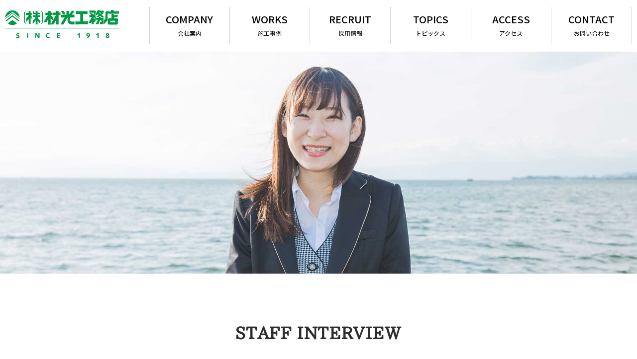

--- FILE ---
content_type: text/html; charset=UTF-8
request_url: https://www.zaimitsu.com/staffs/400/
body_size: 14012
content:
<!doctype html>
<html lang="ja">
<head>
<meta charset="UTF-8" />
<meta name="viewport" content="width=device-width,initial-scale=1.0" />
<link rel="pingback" href="https://www.zaimitsu.com/xmlrpc.php" />
<meta name='robots' content='index, follow, max-image-preview:large, max-snippet:-1, max-video-preview:-1' />
	<style>img:is([sizes="auto" i], [sizes^="auto," i]) { contain-intrinsic-size: 3000px 1500px }</style>
	
	<!-- This site is optimized with the Yoast SEO plugin v26.8 - https://yoast.com/product/yoast-seo-wordpress/ -->
	<title>スタッフ紹介 材光工務店は滋賀県長浜市にて 建設を通じて、湖北の豊かなまちづくりを目指しています。</title>
	<link rel="canonical" href="https://www.zaimitsu.com/staffs/400/" />
	<meta property="og:locale" content="ja_JP" />
	<meta property="og:type" content="article" />
	<meta property="og:title" content="スタッフ紹介 材光工務店は滋賀県長浜市にて 建設を通じて、湖北の豊かなまちづくりを目指しています。" />
	<meta property="og:url" content="https://www.zaimitsu.com/staffs/400/" />
	<meta property="og:site_name" content="株式会社材光工務店" />
	<meta property="article:modified_time" content="2022-01-19T23:12:01+00:00" />
	<meta property="og:image" content="https://www.zaimitsu.com/wp-content/uploads/2019/01/s04-t.jpg" />
	<meta property="og:image:width" content="1024" />
	<meta property="og:image:height" content="680" />
	<meta property="og:image:type" content="image/jpeg" />
	<meta name="twitter:card" content="summary_large_image" />
	<script type="application/ld+json" class="yoast-schema-graph">{"@context":"https://schema.org","@graph":[{"@type":"WebPage","@id":"https://www.zaimitsu.com/staffs/400/","url":"https://www.zaimitsu.com/staffs/400/","name":"スタッフ紹介 材光工務店は滋賀県長浜市にて 建設を通じて、湖北の豊かなまちづくりを目指しています。","isPartOf":{"@id":"https://www.zaimitsu.com/#website"},"primaryImageOfPage":{"@id":"https://www.zaimitsu.com/staffs/400/#primaryimage"},"image":{"@id":"https://www.zaimitsu.com/staffs/400/#primaryimage"},"thumbnailUrl":"https://www.zaimitsu.com/wp-content/uploads/2019/01/s04-t.jpg","datePublished":"2019-01-22T07:41:45+00:00","dateModified":"2022-01-19T23:12:01+00:00","breadcrumb":{"@id":"https://www.zaimitsu.com/staffs/400/#breadcrumb"},"inLanguage":"ja","potentialAction":[{"@type":"ReadAction","target":["https://www.zaimitsu.com/staffs/400/"]}]},{"@type":"ImageObject","inLanguage":"ja","@id":"https://www.zaimitsu.com/staffs/400/#primaryimage","url":"https://www.zaimitsu.com/wp-content/uploads/2019/01/s04-t.jpg","contentUrl":"https://www.zaimitsu.com/wp-content/uploads/2019/01/s04-t.jpg","width":1024,"height":680},{"@type":"BreadcrumbList","@id":"https://www.zaimitsu.com/staffs/400/#breadcrumb","itemListElement":[{"@type":"ListItem","position":1,"name":"ホーム","item":"https://www.zaimitsu.com/"},{"@type":"ListItem","position":2,"name":"スタッフ紹介","item":"https://www.zaimitsu.com/staffs/"},{"@type":"ListItem","position":3,"name":"市川愛美"}]},{"@type":"WebSite","@id":"https://www.zaimitsu.com/#website","url":"https://www.zaimitsu.com/","name":"株式会社材光工務店","description":"滋賀県長浜市にて住宅の新築・リフォームはもちろん、 商業施設、社屋、学校などの建設を通じて、湖北の豊かなまちづくりを目指しています。","potentialAction":[{"@type":"SearchAction","target":{"@type":"EntryPoint","urlTemplate":"https://www.zaimitsu.com/?s={search_term_string}"},"query-input":{"@type":"PropertyValueSpecification","valueRequired":true,"valueName":"search_term_string"}}],"inLanguage":"ja"}]}</script>
	<!-- / Yoast SEO plugin. -->


<link rel='dns-prefetch' href='//maps.googleapis.com' />
<link rel='dns-prefetch' href='//fonts.googleapis.com' />
<script type="text/javascript">
/* <![CDATA[ */
window._wpemojiSettings = {"baseUrl":"https:\/\/s.w.org\/images\/core\/emoji\/15.0.3\/72x72\/","ext":".png","svgUrl":"https:\/\/s.w.org\/images\/core\/emoji\/15.0.3\/svg\/","svgExt":".svg","source":{"concatemoji":"https:\/\/www.zaimitsu.com\/wp-includes\/js\/wp-emoji-release.min.js?ver=6.7.4"}};
/*! This file is auto-generated */
!function(i,n){var o,s,e;function c(e){try{var t={supportTests:e,timestamp:(new Date).valueOf()};sessionStorage.setItem(o,JSON.stringify(t))}catch(e){}}function p(e,t,n){e.clearRect(0,0,e.canvas.width,e.canvas.height),e.fillText(t,0,0);var t=new Uint32Array(e.getImageData(0,0,e.canvas.width,e.canvas.height).data),r=(e.clearRect(0,0,e.canvas.width,e.canvas.height),e.fillText(n,0,0),new Uint32Array(e.getImageData(0,0,e.canvas.width,e.canvas.height).data));return t.every(function(e,t){return e===r[t]})}function u(e,t,n){switch(t){case"flag":return n(e,"\ud83c\udff3\ufe0f\u200d\u26a7\ufe0f","\ud83c\udff3\ufe0f\u200b\u26a7\ufe0f")?!1:!n(e,"\ud83c\uddfa\ud83c\uddf3","\ud83c\uddfa\u200b\ud83c\uddf3")&&!n(e,"\ud83c\udff4\udb40\udc67\udb40\udc62\udb40\udc65\udb40\udc6e\udb40\udc67\udb40\udc7f","\ud83c\udff4\u200b\udb40\udc67\u200b\udb40\udc62\u200b\udb40\udc65\u200b\udb40\udc6e\u200b\udb40\udc67\u200b\udb40\udc7f");case"emoji":return!n(e,"\ud83d\udc26\u200d\u2b1b","\ud83d\udc26\u200b\u2b1b")}return!1}function f(e,t,n){var r="undefined"!=typeof WorkerGlobalScope&&self instanceof WorkerGlobalScope?new OffscreenCanvas(300,150):i.createElement("canvas"),a=r.getContext("2d",{willReadFrequently:!0}),o=(a.textBaseline="top",a.font="600 32px Arial",{});return e.forEach(function(e){o[e]=t(a,e,n)}),o}function t(e){var t=i.createElement("script");t.src=e,t.defer=!0,i.head.appendChild(t)}"undefined"!=typeof Promise&&(o="wpEmojiSettingsSupports",s=["flag","emoji"],n.supports={everything:!0,everythingExceptFlag:!0},e=new Promise(function(e){i.addEventListener("DOMContentLoaded",e,{once:!0})}),new Promise(function(t){var n=function(){try{var e=JSON.parse(sessionStorage.getItem(o));if("object"==typeof e&&"number"==typeof e.timestamp&&(new Date).valueOf()<e.timestamp+604800&&"object"==typeof e.supportTests)return e.supportTests}catch(e){}return null}();if(!n){if("undefined"!=typeof Worker&&"undefined"!=typeof OffscreenCanvas&&"undefined"!=typeof URL&&URL.createObjectURL&&"undefined"!=typeof Blob)try{var e="postMessage("+f.toString()+"("+[JSON.stringify(s),u.toString(),p.toString()].join(",")+"));",r=new Blob([e],{type:"text/javascript"}),a=new Worker(URL.createObjectURL(r),{name:"wpTestEmojiSupports"});return void(a.onmessage=function(e){c(n=e.data),a.terminate(),t(n)})}catch(e){}c(n=f(s,u,p))}t(n)}).then(function(e){for(var t in e)n.supports[t]=e[t],n.supports.everything=n.supports.everything&&n.supports[t],"flag"!==t&&(n.supports.everythingExceptFlag=n.supports.everythingExceptFlag&&n.supports[t]);n.supports.everythingExceptFlag=n.supports.everythingExceptFlag&&!n.supports.flag,n.DOMReady=!1,n.readyCallback=function(){n.DOMReady=!0}}).then(function(){return e}).then(function(){var e;n.supports.everything||(n.readyCallback(),(e=n.source||{}).concatemoji?t(e.concatemoji):e.wpemoji&&e.twemoji&&(t(e.twemoji),t(e.wpemoji)))}))}((window,document),window._wpemojiSettings);
/* ]]> */
</script>
<style id='wp-emoji-styles-inline-css' type='text/css'>

	img.wp-smiley, img.emoji {
		display: inline !important;
		border: none !important;
		box-shadow: none !important;
		height: 1em !important;
		width: 1em !important;
		margin: 0 0.07em !important;
		vertical-align: -0.1em !important;
		background: none !important;
		padding: 0 !important;
	}
</style>
<link rel='stylesheet' id='wp-block-library-css' href='https://www.zaimitsu.com/wp-includes/css/dist/block-library/style.min.css?ver=6.7.4' type='text/css' media='all' />
<style id='classic-theme-styles-inline-css' type='text/css'>
/*! This file is auto-generated */
.wp-block-button__link{color:#fff;background-color:#32373c;border-radius:9999px;box-shadow:none;text-decoration:none;padding:calc(.667em + 2px) calc(1.333em + 2px);font-size:1.125em}.wp-block-file__button{background:#32373c;color:#fff;text-decoration:none}
</style>
<style id='global-styles-inline-css' type='text/css'>
:root{--wp--preset--aspect-ratio--square: 1;--wp--preset--aspect-ratio--4-3: 4/3;--wp--preset--aspect-ratio--3-4: 3/4;--wp--preset--aspect-ratio--3-2: 3/2;--wp--preset--aspect-ratio--2-3: 2/3;--wp--preset--aspect-ratio--16-9: 16/9;--wp--preset--aspect-ratio--9-16: 9/16;--wp--preset--color--black: #000000;--wp--preset--color--cyan-bluish-gray: #abb8c3;--wp--preset--color--white: #ffffff;--wp--preset--color--pale-pink: #f78da7;--wp--preset--color--vivid-red: #cf2e2e;--wp--preset--color--luminous-vivid-orange: #ff6900;--wp--preset--color--luminous-vivid-amber: #fcb900;--wp--preset--color--light-green-cyan: #7bdcb5;--wp--preset--color--vivid-green-cyan: #00d084;--wp--preset--color--pale-cyan-blue: #8ed1fc;--wp--preset--color--vivid-cyan-blue: #0693e3;--wp--preset--color--vivid-purple: #9b51e0;--wp--preset--gradient--vivid-cyan-blue-to-vivid-purple: linear-gradient(135deg,rgba(6,147,227,1) 0%,rgb(155,81,224) 100%);--wp--preset--gradient--light-green-cyan-to-vivid-green-cyan: linear-gradient(135deg,rgb(122,220,180) 0%,rgb(0,208,130) 100%);--wp--preset--gradient--luminous-vivid-amber-to-luminous-vivid-orange: linear-gradient(135deg,rgba(252,185,0,1) 0%,rgba(255,105,0,1) 100%);--wp--preset--gradient--luminous-vivid-orange-to-vivid-red: linear-gradient(135deg,rgba(255,105,0,1) 0%,rgb(207,46,46) 100%);--wp--preset--gradient--very-light-gray-to-cyan-bluish-gray: linear-gradient(135deg,rgb(238,238,238) 0%,rgb(169,184,195) 100%);--wp--preset--gradient--cool-to-warm-spectrum: linear-gradient(135deg,rgb(74,234,220) 0%,rgb(151,120,209) 20%,rgb(207,42,186) 40%,rgb(238,44,130) 60%,rgb(251,105,98) 80%,rgb(254,248,76) 100%);--wp--preset--gradient--blush-light-purple: linear-gradient(135deg,rgb(255,206,236) 0%,rgb(152,150,240) 100%);--wp--preset--gradient--blush-bordeaux: linear-gradient(135deg,rgb(254,205,165) 0%,rgb(254,45,45) 50%,rgb(107,0,62) 100%);--wp--preset--gradient--luminous-dusk: linear-gradient(135deg,rgb(255,203,112) 0%,rgb(199,81,192) 50%,rgb(65,88,208) 100%);--wp--preset--gradient--pale-ocean: linear-gradient(135deg,rgb(255,245,203) 0%,rgb(182,227,212) 50%,rgb(51,167,181) 100%);--wp--preset--gradient--electric-grass: linear-gradient(135deg,rgb(202,248,128) 0%,rgb(113,206,126) 100%);--wp--preset--gradient--midnight: linear-gradient(135deg,rgb(2,3,129) 0%,rgb(40,116,252) 100%);--wp--preset--font-size--small: 13px;--wp--preset--font-size--medium: 20px;--wp--preset--font-size--large: 36px;--wp--preset--font-size--x-large: 42px;--wp--preset--spacing--20: 0.44rem;--wp--preset--spacing--30: 0.67rem;--wp--preset--spacing--40: 1rem;--wp--preset--spacing--50: 1.5rem;--wp--preset--spacing--60: 2.25rem;--wp--preset--spacing--70: 3.38rem;--wp--preset--spacing--80: 5.06rem;--wp--preset--shadow--natural: 6px 6px 9px rgba(0, 0, 0, 0.2);--wp--preset--shadow--deep: 12px 12px 50px rgba(0, 0, 0, 0.4);--wp--preset--shadow--sharp: 6px 6px 0px rgba(0, 0, 0, 0.2);--wp--preset--shadow--outlined: 6px 6px 0px -3px rgba(255, 255, 255, 1), 6px 6px rgba(0, 0, 0, 1);--wp--preset--shadow--crisp: 6px 6px 0px rgba(0, 0, 0, 1);}:where(.is-layout-flex){gap: 0.5em;}:where(.is-layout-grid){gap: 0.5em;}body .is-layout-flex{display: flex;}.is-layout-flex{flex-wrap: wrap;align-items: center;}.is-layout-flex > :is(*, div){margin: 0;}body .is-layout-grid{display: grid;}.is-layout-grid > :is(*, div){margin: 0;}:where(.wp-block-columns.is-layout-flex){gap: 2em;}:where(.wp-block-columns.is-layout-grid){gap: 2em;}:where(.wp-block-post-template.is-layout-flex){gap: 1.25em;}:where(.wp-block-post-template.is-layout-grid){gap: 1.25em;}.has-black-color{color: var(--wp--preset--color--black) !important;}.has-cyan-bluish-gray-color{color: var(--wp--preset--color--cyan-bluish-gray) !important;}.has-white-color{color: var(--wp--preset--color--white) !important;}.has-pale-pink-color{color: var(--wp--preset--color--pale-pink) !important;}.has-vivid-red-color{color: var(--wp--preset--color--vivid-red) !important;}.has-luminous-vivid-orange-color{color: var(--wp--preset--color--luminous-vivid-orange) !important;}.has-luminous-vivid-amber-color{color: var(--wp--preset--color--luminous-vivid-amber) !important;}.has-light-green-cyan-color{color: var(--wp--preset--color--light-green-cyan) !important;}.has-vivid-green-cyan-color{color: var(--wp--preset--color--vivid-green-cyan) !important;}.has-pale-cyan-blue-color{color: var(--wp--preset--color--pale-cyan-blue) !important;}.has-vivid-cyan-blue-color{color: var(--wp--preset--color--vivid-cyan-blue) !important;}.has-vivid-purple-color{color: var(--wp--preset--color--vivid-purple) !important;}.has-black-background-color{background-color: var(--wp--preset--color--black) !important;}.has-cyan-bluish-gray-background-color{background-color: var(--wp--preset--color--cyan-bluish-gray) !important;}.has-white-background-color{background-color: var(--wp--preset--color--white) !important;}.has-pale-pink-background-color{background-color: var(--wp--preset--color--pale-pink) !important;}.has-vivid-red-background-color{background-color: var(--wp--preset--color--vivid-red) !important;}.has-luminous-vivid-orange-background-color{background-color: var(--wp--preset--color--luminous-vivid-orange) !important;}.has-luminous-vivid-amber-background-color{background-color: var(--wp--preset--color--luminous-vivid-amber) !important;}.has-light-green-cyan-background-color{background-color: var(--wp--preset--color--light-green-cyan) !important;}.has-vivid-green-cyan-background-color{background-color: var(--wp--preset--color--vivid-green-cyan) !important;}.has-pale-cyan-blue-background-color{background-color: var(--wp--preset--color--pale-cyan-blue) !important;}.has-vivid-cyan-blue-background-color{background-color: var(--wp--preset--color--vivid-cyan-blue) !important;}.has-vivid-purple-background-color{background-color: var(--wp--preset--color--vivid-purple) !important;}.has-black-border-color{border-color: var(--wp--preset--color--black) !important;}.has-cyan-bluish-gray-border-color{border-color: var(--wp--preset--color--cyan-bluish-gray) !important;}.has-white-border-color{border-color: var(--wp--preset--color--white) !important;}.has-pale-pink-border-color{border-color: var(--wp--preset--color--pale-pink) !important;}.has-vivid-red-border-color{border-color: var(--wp--preset--color--vivid-red) !important;}.has-luminous-vivid-orange-border-color{border-color: var(--wp--preset--color--luminous-vivid-orange) !important;}.has-luminous-vivid-amber-border-color{border-color: var(--wp--preset--color--luminous-vivid-amber) !important;}.has-light-green-cyan-border-color{border-color: var(--wp--preset--color--light-green-cyan) !important;}.has-vivid-green-cyan-border-color{border-color: var(--wp--preset--color--vivid-green-cyan) !important;}.has-pale-cyan-blue-border-color{border-color: var(--wp--preset--color--pale-cyan-blue) !important;}.has-vivid-cyan-blue-border-color{border-color: var(--wp--preset--color--vivid-cyan-blue) !important;}.has-vivid-purple-border-color{border-color: var(--wp--preset--color--vivid-purple) !important;}.has-vivid-cyan-blue-to-vivid-purple-gradient-background{background: var(--wp--preset--gradient--vivid-cyan-blue-to-vivid-purple) !important;}.has-light-green-cyan-to-vivid-green-cyan-gradient-background{background: var(--wp--preset--gradient--light-green-cyan-to-vivid-green-cyan) !important;}.has-luminous-vivid-amber-to-luminous-vivid-orange-gradient-background{background: var(--wp--preset--gradient--luminous-vivid-amber-to-luminous-vivid-orange) !important;}.has-luminous-vivid-orange-to-vivid-red-gradient-background{background: var(--wp--preset--gradient--luminous-vivid-orange-to-vivid-red) !important;}.has-very-light-gray-to-cyan-bluish-gray-gradient-background{background: var(--wp--preset--gradient--very-light-gray-to-cyan-bluish-gray) !important;}.has-cool-to-warm-spectrum-gradient-background{background: var(--wp--preset--gradient--cool-to-warm-spectrum) !important;}.has-blush-light-purple-gradient-background{background: var(--wp--preset--gradient--blush-light-purple) !important;}.has-blush-bordeaux-gradient-background{background: var(--wp--preset--gradient--blush-bordeaux) !important;}.has-luminous-dusk-gradient-background{background: var(--wp--preset--gradient--luminous-dusk) !important;}.has-pale-ocean-gradient-background{background: var(--wp--preset--gradient--pale-ocean) !important;}.has-electric-grass-gradient-background{background: var(--wp--preset--gradient--electric-grass) !important;}.has-midnight-gradient-background{background: var(--wp--preset--gradient--midnight) !important;}.has-small-font-size{font-size: var(--wp--preset--font-size--small) !important;}.has-medium-font-size{font-size: var(--wp--preset--font-size--medium) !important;}.has-large-font-size{font-size: var(--wp--preset--font-size--large) !important;}.has-x-large-font-size{font-size: var(--wp--preset--font-size--x-large) !important;}
:where(.wp-block-post-template.is-layout-flex){gap: 1.25em;}:where(.wp-block-post-template.is-layout-grid){gap: 1.25em;}
:where(.wp-block-columns.is-layout-flex){gap: 2em;}:where(.wp-block-columns.is-layout-grid){gap: 2em;}
:root :where(.wp-block-pullquote){font-size: 1.5em;line-height: 1.6;}
</style>
<link rel='stylesheet' id='pz-linkcard-css-css' href='//www.zaimitsu.com/wp-content/uploads/pz-linkcard/style/style.min.css?ver=2.5.8.5' type='text/css' media='all' />
<link rel='stylesheet' id='SFSImainCss-css' href='https://www.zaimitsu.com/wp-content/plugins/ultimate-social-media-icons/css/sfsi-style.css?ver=2.9.6' type='text/css' media='all' />
<link rel='stylesheet' id='ppress-frontend-css' href='https://www.zaimitsu.com/wp-content/plugins/wp-user-avatar/assets/css/frontend.min.css?ver=4.16.8' type='text/css' media='all' />
<link rel='stylesheet' id='ppress-flatpickr-css' href='https://www.zaimitsu.com/wp-content/plugins/wp-user-avatar/assets/flatpickr/flatpickr.min.css?ver=4.16.8' type='text/css' media='all' />
<link rel='stylesheet' id='ppress-select2-css' href='https://www.zaimitsu.com/wp-content/plugins/wp-user-avatar/assets/select2/select2.min.css?ver=6.7.4' type='text/css' media='all' />
<link rel='stylesheet' id='zeroera-css-css' href='https://www.zaimitsu.com/wp-content/themes/zaimitsu/style.css?ver=6.7.4' type='text/css' media='all' />
<link rel='stylesheet' id='dashicons-css' href='https://www.zaimitsu.com/wp-includes/css/dashicons.min.css?ver=6.7.4' type='text/css' media='all' />
<link rel='stylesheet' id='zeroera-css-glyphicon-css' href='https://www.zaimitsu.com/wp-content/themes/zaimitsu/css/glyphicons.css?ver=6.7.4' type='text/css' media='all' />
<link rel='stylesheet' id='zeroera-css-icomoon-css' href='https://www.zaimitsu.com/wp-content/themes/zaimitsu/css/icomoon.css?ver=6.7.4' type='text/css' media='all' />
<link rel='stylesheet' id='zeroera-css-animate-css' href='https://www.zaimitsu.com/wp-content/themes/zaimitsu/css/animate.css?ver=6.7.4' type='text/css' media='all' />
<link rel='stylesheet' id='zeroera-css-parallax-css' href='https://www.zaimitsu.com/wp-content/themes/zaimitsu/css/parallax.css?ver=6.7.4' type='text/css' media='all' />
<link rel='stylesheet' id='zeroera-css-navigator-css' href='https://www.zaimitsu.com/wp-content/themes/zaimitsu/css/navigator.css?ver=6.7.4' type='text/css' media='all' />
<link rel='stylesheet' id='zeroera-css-sdgs-css' href='https://www.zaimitsu.com/wp-content/themes/zaimitsu/css/sdgs_style.css?ver=6.7.4' type='text/css' media='all' />
<link rel='stylesheet' id='user-css-sans-css' href='https://fonts.googleapis.com/css?family=Noto+Sans+JP%3A500&#038;subset=japanese&#038;ver=6.7.4' type='text/css' media='all' />
<link rel='stylesheet' id='user-css-loader-css' href='https://www.zaimitsu.com/wp-content/themes/zaimitsu/css/loader.css?ver=6.7.4' type='text/css' media='all' />
<link rel='stylesheet' id='user-css-globalmenu-css' href='https://www.zaimitsu.com/wp-content/themes/zaimitsu/css/globalmenu.css?ver=6.7.4' type='text/css' media='all' />
<link rel='stylesheet' id='user-css-treemenu-css' href='https://www.zaimitsu.com/wp-content/themes/zaimitsu/css/treemenu.css?ver=6.7.4' type='text/css' media='all' />
<link rel='stylesheet' id='user-css-slick-css' href='https://www.zaimitsu.com/wp-content/themes/zaimitsu/css/slick.css?ver=6.7.4' type='text/css' media='all' />
<link rel='stylesheet' id='user-css-scrollblink-css' href='https://www.zaimitsu.com/wp-content/themes/zaimitsu/css/jquery.scrollblink.css?ver=6.7.4' type='text/css' media='all' />
<script type="text/javascript" src="https://www.zaimitsu.com/wp-includes/js/jquery/jquery.min.js?ver=3.7.1" id="jquery-core-js"></script>
<script type="text/javascript" src="https://www.zaimitsu.com/wp-includes/js/jquery/jquery-migrate.min.js?ver=3.4.1" id="jquery-migrate-js"></script>
<script type="text/javascript" src="https://www.zaimitsu.com/wp-content/plugins/wp-user-avatar/assets/flatpickr/flatpickr.min.js?ver=4.16.8" id="ppress-flatpickr-js"></script>
<script type="text/javascript" src="https://www.zaimitsu.com/wp-content/plugins/wp-user-avatar/assets/select2/select2.min.js?ver=4.16.8" id="ppress-select2-js"></script>
<script type="text/javascript" src="https://www.zaimitsu.com/wp-content/themes/zaimitsu/js/agent.js?ver=6.7.4" id="zeroera-js-agent-js"></script>
<script type="text/javascript" src="https://www.zaimitsu.com/wp-content/themes/zaimitsu/js/wow.js?ver=6.7.4" id="zeroera-js-wow-js"></script>
<script type="text/javascript" src="https://www.zaimitsu.com/wp-content/themes/zaimitsu/js/anchorscroll.js?ver=6.7.4" id="zeroera-js-anchorscroll-js"></script>
<script type="text/javascript" src="https://www.zaimitsu.com/wp-content/themes/zaimitsu/js/parallax.js?ver=6.7.4" id="zeroera-js-parallax-js"></script>
<script type="text/javascript" src="https://www.zaimitsu.com/wp-content/themes/zaimitsu/js/navigator.js?ver=6.7.4" id="zeroera-js-navigator-js"></script>
<script type="text/javascript" src="https://www.zaimitsu.com/wp-content/themes/zaimitsu/js/loader.js?ver=6.7.4" id="user-js-loading-js"></script>
<script type="text/javascript" src="https://www.zaimitsu.com/wp-content/themes/zaimitsu/js/header.js?ver=6.7.4" id="user-js-header-js"></script>
<script type="text/javascript" src="https://www.zaimitsu.com/wp-content/themes/zaimitsu/js/globalmenu.js?ver=6.7.4" id="user-js-globalmenu-js"></script>
<script type="text/javascript" src="https://www.zaimitsu.com/wp-content/themes/zaimitsu/js/treemenu.js?ver=6.7.4" id="user-js-treemenu-js"></script>
<script type="text/javascript" src="https://www.zaimitsu.com/wp-content/themes/zaimitsu/js/slick.js?ver=6.7.4" id="user-js-slick-js"></script>
<script type="text/javascript" src="https://www.zaimitsu.com/wp-content/themes/zaimitsu/js/jquery.scrollblink.js?ver=6.7.4" id="user-js-scrollblink-js"></script>
<script type="text/javascript" src="https://www.zaimitsu.com/wp-content/themes/zaimitsu/js/ajax-read.js?ver=6.7.4" id="user-js-ajaxread-js"></script>
<script type="text/javascript" src="https://maps.googleapis.com/maps/api/js?key=AIzaSyBLr6ER2MlS00uLpeoAaQFKnskHrvy-f8k&amp;ver=6.7.4" id="user-js-googlemap-js"></script>
<link rel="https://api.w.org/" href="https://www.zaimitsu.com/wp-json/" /><link rel="EditURI" type="application/rsd+xml" title="RSD" href="https://www.zaimitsu.com/xmlrpc.php?rsd" />
<meta name="generator" content="WordPress 6.7.4" />
<link rel='shortlink' href='https://www.zaimitsu.com/?p=81' />
<link rel="alternate" title="oEmbed (JSON)" type="application/json+oembed" href="https://www.zaimitsu.com/wp-json/oembed/1.0/embed?url=https%3A%2F%2Fwww.zaimitsu.com%2Fstaffs%2F400%2F" />
<link rel="alternate" title="oEmbed (XML)" type="text/xml+oembed" href="https://www.zaimitsu.com/wp-json/oembed/1.0/embed?url=https%3A%2F%2Fwww.zaimitsu.com%2Fstaffs%2F400%2F&#038;format=xml" />
<meta name="follow.[base64]" content="EGN8pnGDryeRKnWB2zdy"/><script type="text/javascript">var user_ajax_url = 'https://www.zaimitsu.com/wp-admin/admin-ajax.php';function mapInitialize(){var latLng = new google.maps.LatLng(35.381515, 136.280227);map = new google.maps.Map(document.getElementById('map'), {zoom: 18,center: latLng,scrollwheel: true});var markerImg = {url: 'https://www.zaimitsu.com/wp-content/themes/zaimitsu/images/map-pointer.png'};var marker = new google.maps.Marker({position: latLng,map: map,icon: markerImg});var mapStyle =[{"stylers": [{ "saturation": -100 },]}];var mapType = new google.maps.StyledMapType(mapStyle);map.mapTypes.set('GrayScaleMap', mapType);map.setMapTypeId('GrayScaleMap');}function mapInitialize_eigyo(){var latLng = new google.maps.LatLng(35.391483, 136.275475);map = new google.maps.Map(document.getElementById('map_eigyo'), {zoom: 18,center: latLng,scrollwheel: true});var markerImg = {url: 'https://www.zaimitsu.com/wp-content/themes/zaimitsu/images/map-pointer.png'};var marker = new google.maps.Marker({position: latLng,map: map,icon: markerImg});var mapStyle =[{"stylers": [{ "saturation": -100 },]}];var mapType = new google.maps.StyledMapType(mapStyle);map.mapTypes.set('GrayScaleMap', mapType);map.setMapTypeId('GrayScaleMap');}function mapInitialize_hikone(){var latLng = new google.maps.LatLng(35.251545, 136.277833);map = new google.maps.Map(document.getElementById('map_hikone'), {zoom: 18,center: latLng,scrollwheel: true});var markerImg = {url: 'https://www.zaimitsu.com/wp-content/themes/zaimitsu/images/map-pointer.png'};var marker = new google.maps.Marker({position: latLng,map: map,icon: markerImg});var mapStyle =[{"stylers": [{ "saturation": -100 },]}];var mapType = new google.maps.StyledMapType(mapStyle);map.mapTypes.set('GrayScaleMap', mapType);map.setMapTypeId('GrayScaleMap');}function mapInitialize_konan(){var latLng = new google.maps.LatLng(35.043352, 135.962155);map = new google.maps.Map(document.getElementById('map_konan'), {zoom: 18,center: latLng,scrollwheel: true});var markerImg = {url: 'https://www.zaimitsu.com/wp-content/themes/zaimitsu/images/map-pointer.png'};var marker = new google.maps.Marker({position: latLng,map: map,icon: markerImg});var mapStyle =[{"stylers": [{ "saturation": -100 },]}];var mapType = new google.maps.StyledMapType(mapStyle);map.mapTypes.set('GrayScaleMap', mapType);map.setMapTypeId('GrayScaleMap');}function mapInitialize_ritto(){var latLng = new google.maps.LatLng(35.018767, 135.992041);map = new google.maps.Map(document.getElementById('map_ritto'), {zoom: 18,center: latLng,scrollwheel: true});var markerImg = {url: 'https://www.zaimitsu.com/wp-content/themes/zaimitsu/images/map-pointer.png'};var marker = new google.maps.Marker({position: latLng,map: map,icon: markerImg});var mapStyle =[{"stylers": [{ "saturation": -100 },]}];var mapType = new google.maps.StyledMapType(mapStyle);map.mapTypes.set('GrayScaleMap', mapType);map.setMapTypeId('GrayScaleMap');}function mapInitialize_kojo(){var latLng = new google.maps.LatLng(35.368877, 136.401549);map = new google.maps.Map(document.getElementById('map_kojo'), {zoom: 18,center: latLng,scrollwheel: true});var markerImg = {url: 'https://www.zaimitsu.com/wp-content/themes/zaimitsu/images/map-pointer.png'};var marker = new google.maps.Marker({position: latLng,map: map,icon: markerImg});var mapStyle =[{"stylers": [{ "saturation": -100 },]}];var mapType = new google.maps.StyledMapType(mapStyle);map.mapTypes.set('GrayScaleMap', mapType);map.setMapTypeId('GrayScaleMap');}function mapInitialize_kairyo(){var latLng = new google.maps.LatLng(35.374356, 136.391653);map = new google.maps.Map(document.getElementById('map_kairyo'), {zoom: 18,center: latLng,scrollwheel: true});var markerImg = {url: 'https://www.zaimitsu.com/wp-content/themes/zaimitsu/images/map-pointer.png'};var marker = new google.maps.Marker({position: latLng,map: map,icon: markerImg});var mapStyle =[{"stylers": [{ "saturation": -100 },]}];var mapType = new google.maps.StyledMapType(mapStyle);map.mapTypes.set('GrayScaleMap', mapType);map.setMapTypeId('GrayScaleMap');}(function($){$(document).ready(function(){$('#header').headerTransform();$('.navigation-global').globalMenu({pushHtml: '<div class="bar bar-1"></div><div class="bar bar-2"></div><div class="bar bar-3"></div>'});$('.navigation-global > ul.menu > li.menu-item-has-children').childMenu();$('.navigation-footer > ul.menu > li > ul.sub-menu > li > ul.sub-menu').treeMenu({mobile: true});/*$('#load').loading();*/$('.loader').loader();$('#ajax-read-links a').userAjaxRead({display: '#ajax-read-box', slug: 'plant'});});$(window).load(function(){/*new WOW().init();*/window.setTimeout(function(){new WOW().init();}, 250);});})(jQuery);</script><style type="text/css">
.entry-single{padding-left: 8.0em;padding-right: 8.0em;}
@media screen and (max-width: 1196px) { .entry-single{padding-left: 6.5em;padding-right: 6.5em;} }
@media screen and (max-width: 1024px) { .entry-single{padding-left: 3.5em;padding-right: 3.5em;} }
@media screen and (max-width: 736px) { .entry-single{padding-left: 0;padding-right: 0;} }
.entry-single .editor{font-family: "ヒラギノ角ゴ ProN W3", "Hiragino Kaku Gothic ProN", メイリオ, Meiryo, 游ゴシック, YuGothic, sans-serif;}
.editor iframe{ max-width: 100%; }
</style><!-- Global site tag (gtag.js) - Google Analytics -->
<script async src="https://www.googletagmanager.com/gtag/js?id=UA-132974258-1"></script>
<script>
  window.dataLayer = window.dataLayer || [];
  function gtag(){dataLayer.push(arguments);}
  gtag('js', new Date());

  gtag('config', 'UA-132974258-1');
</script>

</head>

<body>
<div class="loader"></div>
<div id="container">

	<header id="header">
		<div class="signboard">
			<h1 class="logo"><a href="https://www.zaimitsu.com"><img src="https://www.zaimitsu.com/wp-content/themes/zaimitsu/images/logo.svg" alt="材光工務店" /></a></h1>
			<nav class="navigation navigation-global">
				<ul class="menu">
					<li class="menu-item menu-item-has-children">
						<a href="https://www.zaimitsu.com/company/">COMPANY<em class="subtitle">会社案内</em></a>
						<span class="spacer"><span class="spacer-inner"></span></span>
						<ul class="sub-menu">
							<div class="childmenu-vertical">
							<div class="childmenu-vertical-inner">
							<li class="menu-item">会社案内</li>
							<li class="menu-item">
								<a href="https://www.zaimitsu.com/company/#company-1">
									<em>企業理念</em>
									<figure class="viewer" style="background-image: url(https://www.zaimitsu.com/wp-content/themes/zaimitsu/images/image-menu-01.jpg);"><span class="viewer-inner"></span></figure>
								</a>
							</li>
							<li class="menu-item">
								<a href="https://www.zaimitsu.com/company/#company-2">
									<em>会社概要</em>
									<figure class="viewer" style="background-image: url(https://www.zaimitsu.com/wp-content/themes/zaimitsu/images/image-menu-03.jpg);"><span class="viewer-inner"></span></figure>
								</a>
							</li>
							<li class="menu-item">
								<a href="https://www.zaimitsu.com/philosophy/">
									<em>フィロソフィ</em>
									<figure class="viewer" style="background-image: url(https://www.zaimitsu.com/wp-content/themes/zaimitsu/images/image-menu-04.jpg);"><span class="viewer-inner"></span></figure>
								</a>
							</li>
							<li class="menu-item">
								<a href="https://www.zaimitsu.com/greeting/">
									<em>代表あいさつ</em>
									<figure class="viewer" style="background-image: url(https://www.zaimitsu.com/wp-content/themes/zaimitsu/images/image-menu-05.jpg);"><span class="viewer-inner"></span></figure>
								</a>
							</li>
							<li class="menu-item">
								<a href="https://www.zaimitsu.com/sdgs/">
									<em>SDGs宣言</em>
									<figure class="viewer" style="background-image: url(https://www.zaimitsu.com/wp-content/themes/zaimitsu/images/header-sdgs.png);"><span class="viewer-inner"></span></figure>
								</a>
							</li>

							</div>
							</div>
						</ul>
					</li>
					<li class="menu-item">
						<a href="https://www.zaimitsu.com/works/">WORKS<em class="subtitle">施工事例</em></a>
					</li>
					<li class="menu-item menu-item-has-children">
						<a href="https://www.zaimitsu.com/staffs/">RECRUIT<em class="subtitle">採用情報</em></a>
						<span class="spacer"><span class="spacer-inner"></span></span>
						<ul class="sub-menu">
							<div class="childmenu-vertical">
							<div class="childmenu-vertical-inner">
							<li class="menu-item">採用情報</li>
							<li class="menu-item">
								<a href="https://www.zaimitsu.com/staffs/">
									<em>スタッフ紹介</em>
									<figure class="viewer" style="background-image: url(https://www.zaimitsu.com/wp-content/themes/zaimitsu/images/image-menu-06.jpg);"><span class="viewer-inner"></span></figure>
								</a>
							</li>
							<li class="menu-item">
								<a href="https://www.zaimitsu.com/recruit/">
									<em>リクルート</em>
									<figure class="viewer" style="background-image: url(https://www.zaimitsu.com/wp-content/themes/zaimitsu/images/image-menu-08.jpg);"><span class="viewer-inner"></span></figure>
								</a>
							</li>
							<li class="menu-item">
								<a href="https://www.zaimitsu.com/requirements/">
									<em>募集要項</em>
									<figure class="viewer" style="background-image: url(https://www.zaimitsu.com/wp-content/themes/zaimitsu/images/image-menu-07.jpg);"><span class="viewer-inner"></span></figure>
								</a>
							</li>
							<li class="menu-item">
								<a href="https://youtu.be/HCBR5Ncp1y8?si=bxlJI7Hm2kxwXhr8" target="_blank">
									<em>お仕事紹介</em>
									<figure class="viewer" style="background-image: url(https://www.zaimitsu.com/wp-content/themes/zaimitsu/images/image-ig.jpg);"><span class="viewer-inner"></span></figure>
								</a>
							</li>

  

							<li class="menu-item announce-mynavi"><a href="https://job.mynavi.jp/26/pc/search/corp225959/outline.html" target="_blank"><img src="https://job.mynavi.jp/conts/kigyo/2026/logo/banner_entry_130_130.gif" alt="http://マイナビ2026" border="0"></a></li>
	



							</div>
							</div>
						</ul>
					</li>
					<li class="menu-item">
						<a href="https://www.zaimitsu.com/topics/">TOPICS<em class="subtitle">トピックス</em></a>
					</li>
					<li class="menu-item">
						<a href="https://www.zaimitsu.com/access/">ACCESS<em class="subtitle">アクセス</em></a>
					</li>
					<li class="menu-item menu-item-has-children">
						<a href="https://www.zaimitsu.com/contact/">CONTACT<em class="subtitle">お問い合わせ</em></a>
						<span class="spacer"><span class="spacer-inner"></span></span>
						<ul class="sub-menu">
							<div class="childmenu-vertical">
							<div class="childmenu-vertical-inner">
							<li class="menu-item">お問い合わせ</li>
							<li class="menu-item">
								<a href="https://www.zaimitsu.com/entry/">
									<em>採用について</em>
									<figure class="viewer" style="background-image: url(https://www.zaimitsu.com/wp-content/themes/zaimitsu/images/image-menu-09.jpg);"><span class="viewer-inner"></span></figure>
								</a>
							</li>
							<li class="menu-item">
								<a href="https://www.zaimitsu.com/contact/">
									<em>一般のお問い合わせ</em>
									<figure class="viewer" style="background-image: url(https://www.zaimitsu.com/wp-content/themes/zaimitsu/images/image-menu-10.jpg);"><span class="viewer-inner"></span></figure>
								</a>
							</li>
							</div>
							</div>
						</ul>
					</li>
				</ul>
			</nav>
		</div>
	</header>

	<section id="contents">


<script type="text/javascript">
(function($){
	$(document).ready(function(){
		$('.slick-thumbnail-staffs').slick({
			autoplay: true,
			autoplaySpeed: 4000,
			speed: 1000,
			pauseOnHover: true,
			slidesToShow: 4,
			slidesToScroll: 4,
			prevArrow: '<button type="button" class="slick-arrow slick-prev"></button>',
			nextArrow: '<button type="button" class="slick-arrow slick-next"></button>',
			dots: false,
			centerMode: true,
			centerPadding: '10%',
			infinite: true,
			responsive: [
				{
					breakpoint: 1024,
					settings: {
						slidesToShow: 2,
						slidesToScroll: 2,
						centerPadding: '5%',
					}
				},
				{
					breakpoint: 736,
					settings: {
						slidesToShow: 1,
						slidesToScroll: 1,
						centerPadding: '5%',
					}
				},
			],
		});
	});
})(jQuery);
</script>

<div class="entries-single-staffs">


<article id="entry-81" class="entry-single-staffs">
	<header class="header animations anime anime-scene-single-staff-topimage">
		<a class="post-image viewerout"><figure class="viewer image" style="background-image: url(https://www.zaimitsu.com/wp-content/uploads/2019/01/s04-1.jpg);"><span class="viewer-inner"></span></figure></a>
		<div class="post-headline legacy-layout"><div class="tambour"><div class="cell">
			<div class="inside">
				<div class="post-info frame-1 frame-delay-1">
					<ul class="post-categories"><li>担当:<a href="https://www.zaimitsu.com/category-staff/soumu/" rel="tag">総務部</a></li></ul>
									</div>
					<div class="vclear"></div>
				<p class="post-copy frame-1 frame-delay-2">社員の皆さんが安全に仕事に取り組める環境作りを目指して</p>
				</div>
		</div></div></div>
		<span class="animations-inject frame-3 frame-delay-5"></span>
		<span class="animations-inject frame-4 frame-delay-4"></span>
		<span class="animations-inject frame-5 frame-delay-3"></span>
		<span class="animations-inject frame-6 frame-delay-2"></span>
		<span class="animations-inject frame-7 frame-delay-1"></span>
	</header>

	<section class="content">
		<div class="inside">
			<div class="animations anime anime-upchain">
			<div class="frame frame-delay-0">
			<h2 class="post-subtitle headline headline-simple-overwhelm"><span class="primary">STAFF INTERVIEW</span></h2>
			</div>
			</div>
			<div class="animations anime anime-upchain">
			<div class="frame frame-delay-1">
			<div class="wrap-fill wrap-fill-orth">
				<h3 class="post-quset headline headline-lightnovel"><span class="primary">建設業で働こうと思ったきっかけを教えてください。</span></h3>
			</div>
			</div>
			<div class="frame frame-delay-2">
			<div class="wrap-fill wrap-fill-orth">
				<p class="post-answer">学生時代に地元に貢献できる仕事に就きたいと思い、就職活動をしていました。<br />
活動をしている中で材光工務店の求人を見つけ、いろいろと調べていくうちに小学校や中学校など身近な建物を手掛けていることを知り、私も会社の一員となりこの仕事に携わりたいと思ったことがきっかけです。</p>
			</div>
			</div>
			</div>
			<div class="animations anime anime-upchain">
			<div class="frame frame-delay-1">
			<div class="wrap-fill wrap-fill-orth">
				<h3 class="post-quset headline headline-lightnovel"><span class="primary">普段、どういったお仕事をされていますか？</span></h3>
			</div>
			</div>
			<div class="frame frame-delay-2">
			<div class="wrap-fill wrap-fill-orth">
				<p class="post-answer">会社全体を把握し、円滑に仕事をする為の様々な業務を行っています。<br />
主に来客・電話対応や会長・社長のスケジュール管理、社内規定の作成・更新、備品の管理・発注等です。また、行事やイベントの企画・運営を取りまとめたりなどもしています。</p>
			</div>
			</div>
			</div>
			<div class="animations anime anime-upchain">
			<div class="frame frame-delay-1">
			<div class="wrap-fill wrap-fill-orth">
				<h3 class="post-quset headline headline-lightnovel"><span class="primary">お仕事で、気をつけていることや、一番大切にしていることはありますか？</span></h3>
			</div>
			</div>
			<div class="frame frame-delay-2">
			<div class="wrap-fill wrap-fill-orth">
				<p class="post-answer">私がこの仕事で一番大切にしていることは、社員の皆さんが安全に仕事に取り組める環境作りです。その為にわからないことがあれば何度でも確認をし、また、正しく物事を伝えて笑顔で対応しています。</p>
			</div>
			</div>
			</div>
			<div class="animations anime anime-fadechain">
			<div class="frame">
			<div class="post-break viewerout"><figure class="viewer image" style="background-image: url(https://www.zaimitsu.com/wp-content/uploads/2019/01/s04-2.jpg);"><span class="viewer-inner"></span></figure></div>
			</div>
			</div>
			<div class="animations anime anime-upchain">
			<div class="frame frame-delay-1">
			<div class="wrap-fill wrap-fill-orth">
				<h3 class="post-quset headline headline-lightnovel"><span class="primary">このお仕事で一番やりがいを感じる時はどんな時ですか？</span></h3>
			</div>
			</div>
			<div class="frame frame-delay-2">
			<div class="wrap-fill wrap-fill-orth">
				<p class="post-answer">私の仕事は来客対応や書類作成など目に見える成果がないとも言えますが、現場の方などから「ありがとう」、「また頼むね」と感謝の言葉をかけて頂くと、とても嬉しく次も頑張ろうという気持ちになります。</p>
			</div>
			</div>
			</div>
			<div class="animations anime anime-upchain">
			<div class="frame frame-delay-1">
			<div class="wrap-fill wrap-fill-orth">
				<h3 class="post-quset headline headline-lightnovel"><span class="primary">材光工務店での印象に残るエピソードをきかせてください。</span></h3>
			</div>
			</div>
			<div class="frame frame-delay-2">
			<div class="wrap-fill wrap-fill-orth">
				<p class="post-answer">社員研修旅行ではシンガポール・オーストラリアに連れて行って頂きました。<br />
入社してすぐだった為なかなか自分からは話すことができない私に皆さんが優しく話かけてくださいました。凄く嬉しく、社員の皆さんのいつもと違った一面も見ることができ楽しい旅行でした。</p>
			</div>
			</div>
			</div>
			<div class="animations anime anime-upchain">
			<div class="frame frame-delay-1">
			<div class="wrap-fill wrap-fill-orth">
			<h3 class="post-quset headline headline-lightnovel"><span class="primary">今後の目標について教えてください。</span></h3>
			</div>
			</div>
			<div class="frame frame-delay-2">
			<div class="wrap-fill wrap-fill-orth">
				<p class="post-answer">今後もいろんな経験をし、多くのことを勉強し吸収しどんな仕事も任せて大丈夫！と頼ってもらえるように成長していきたいと思います。<br />
そして、仕事もプライベートも楽しく自分らしく、充実したものにしていきたいです。</p>
			</div>
			</div>
			</div>
		</div>
	</section>
</article>
	<div class="break-e100t break-to-e60t">
		<div class="animations anime anime-upchain">
		<div class="frame frame-delay-0">
		<h2 class="headline headline-simple-overwhelm break-e15b"><span class="primary">OTHER STAFF</span></h2>
		</div>
		</div>
		<div class="animations anime anime-fadechain">
		<div class="slick slick-thumbnail-staffs frame">

<article id="entry-377" class="entry-thumbnail-works">
	<a href="https://www.zaimitsu.com/staffs/229/" class="post-image viewerout"><figure class="viewer image" style="background-image: url(https://www.zaimitsu.com/wp-content/uploads/2019/06/IMG_3130-e1590458100672.jpg);"><span class="viewer-inner"></span></figure></a></article>
<article id="entry-61" class="entry-thumbnail-works">
	<a href="https://www.zaimitsu.com/staffs/362/" class="post-image viewerout"><figure class="viewer image" style="background-image: url(https://www.zaimitsu.com/wp-content/uploads/2019/01/1B5A5363_edited-e1590458247640.jpg);"><span class="viewer-inner"></span></figure></a></article>
<article id="entry-381" class="entry-thumbnail-works">
	<a href="https://www.zaimitsu.com/staffs/385/" class="post-image viewerout"><figure class="viewer image" style="background-image: url(https://www.zaimitsu.com/wp-content/uploads/2018/12/IMG_3007-e1590455410215.jpg);"><span class="viewer-inner"></span></figure></a></article>
<article id="entry-76" class="entry-thumbnail-works">
	<a href="https://www.zaimitsu.com/staffs/307/" class="post-image viewerout"><figure class="viewer image" style="background-image: url(https://www.zaimitsu.com/wp-content/uploads/2019/01/s03-t.jpg);"><span class="viewer-inner"></span></figure></a></article>
<article id="entry-378" class="entry-thumbnail-works">
	<a href="https://www.zaimitsu.com/staffs/252/" class="post-image viewerout"><figure class="viewer image" style="background-image: url(https://www.zaimitsu.com/wp-content/uploads/2019/06/s08-1.jpg);"><span class="viewer-inner"></span></figure></a></article>
<article id="entry-72" class="entry-thumbnail-works">
	<a href="https://www.zaimitsu.com/staffs/274/" class="post-image viewerout"><figure class="viewer image" style="background-image: url(https://www.zaimitsu.com/wp-content/uploads/2019/01/s02-t.jpg);"><span class="viewer-inner"></span></figure></a></article>
<article id="entry-382" class="entry-thumbnail-works">
	<a href="https://www.zaimitsu.com/staffs/373/" class="post-image viewerout"><figure class="viewer image" style="background-image: url(https://www.zaimitsu.com/wp-content/uploads/2019/06/IMG_3440.jpg);"><span class="viewer-inner"></span></figure></a></article>
<article id="entry-81" class="entry-thumbnail-works">
	<a href="https://www.zaimitsu.com/staffs/400/" class="post-image viewerout"><figure class="viewer image" style="background-image: url(https://www.zaimitsu.com/wp-content/uploads/2019/01/s04-t.jpg);"><span class="viewer-inner"></span></figure></a></article>		</div>
		</div>
	</div>

	<div class="wrap-single-staff-conduct">
		<div class="animations anime anime-fadechain">
		<div class="frame">
		<div class="inside">
			<p class="break-e15b">材光工務店では一緒に働く<br />シティーマイスターを募集しています。</p>
		</div>
		</div>
		</div>
		<a href="https://www.zaimitsu.com/entry/" class="viewerout transparentpanel transparentpanel-banner-full animations anime anime-curtain">
			<div class="frame-2">
				<figure class="image viewer" style="background-image: url(https://www.zaimitsu.com/wp-content/themes/zaimitsu/images/image-recruit-01.jpg);"><div class="frame-4"><span class="viewer-inner"></span></div></figure>
			</div>
			<p class="caption frame-3">
				<span class="primary">応募エントリー</span>
				<span class="secondary">- Recruit -</span>
				<span class="thirdary">採用・求人に関するお問い合わせ</span>
			</p>
			<span class="animations-inject frame-1"></span>
		</a>
	</div>

</div>

	</section>

	<footer id="footer">
		<div class="signature">
			<nav class="navigation navigation-footer">
				<ul class="menu"><!--
					--><li class="menu-item menu-item-has-children">
						<ul class="sub-menu">
							<li class="menu-item menu-item-has-children">
								<a href="https://www.zaimitsu.com/company/">会社案内</a>
								<ul class="sub-menu">
									<li class="menu-item">
										<a href="https://www.zaimitsu.com/company/#company-1">企業理念</a>
									</li>
									<li class="menu-item">
										<a href="https://www.zaimitsu.com/company/#company-2">会社概要</a>
									</li>
									<li class="menu-item">
										<a href="https://www.zaimitsu.com/company/#company-3">沿革</a>
									</li>
									<li class="menu-item">
										<a href="https://www.zaimitsu.com/plant/">プラント事業</a>
									</li>
									<li class="menu-item">
										<a href="https://www.zaimitsu.com/philosophy/">フィロソフイ</a>
									</li>
									<li class="menu-item">
										<a href="https://www.zaimitsu.com/greeting/">代表の挨拶</a>
									</li>
									<li class="menu-item">
										<a href="https://www.zaimitsu.com/sdgs/">SDGs宣言</a>
									</li>

								</ul>
							</li>
						</ul>
					</li><!--
					--><li class="menu-item menu-item-has-children">
						<ul class="sub-menu">
							<li class="menu-item menu-item-has-children">
								<a href="https://www.zaimitsu.com/works/">施工事例</a>
								<ul class="sub-menu">

<li class="menu-item"><a href="https://www.zaimitsu.com/category-work/corporate/">産業・物流</a><li><li class="menu-item"><a href="https://www.zaimitsu.com/category-work/developer/">デベロッパー事業</a><li><li class="menu-item"><a href="https://www.zaimitsu.com/category-work/reform/">住宅</a><li><li class="menu-item"><a href="https://www.zaimitsu.com/category-work/public/">公共施設</a><li><li class="menu-item"><a href="https://www.zaimitsu.com/category-work/commerce/">商業施設</a><li><li class="menu-item"><a href="https://www.zaimitsu.com/category-work/temple/">寺社仏閣</a><li>
								</ul>
							</li>
						</ul>
					</li><!--
					--><li class="menu-item menu-item-has-children">
						<ul class="sub-menu">
							<li class="menu-item menu-item-has-children">
								<a href="https://www.zaimitsu.com/staffs/">スタッフ紹介</a>
								<ul class="sub-menu">
									<li class="menu-item">
										<a href="https://www.zaimitsu.com/staffs/">スタッフ一覧</a>
									</li>
									<li class="menu-item">
										<a href="https://www.zaimitsu.com/recruit/">リクルート</a>
									</li>
									<li class="menu-item menu-item-has-children">
										<a href="https://www.zaimitsu.com/requirements/">募集要項</a>
										<ul class="sub-menu">

<li class="menu-item"><a href="https://www.zaimitsu.com/requirements/construction/">技術職</a></li>
										</ul>
									</li>
								</ul>
							</li>
						</ul>
					</li><!--
					--><li class="menu-item menu-item-has-children">
						<ul class="sub-menu">
							<li class="menu-item menu-item-has-children">
								<a href="https://www.zaimitsu.com/topics/">トピックス</a>
								<ul class="sub-menu">
									<li class="menu-item menu-item-has-children">
										<a href="https://www.zaimitsu.com/topics/">トピックス一覧</a>
										<ul class="sub-menu">

<li class="menu-item"><a href="https://www.zaimitsu.com/category/internship/">インターン</a><li><li class="menu-item"><a href="https://www.zaimitsu.com/category/company/">カンパニー</a><li><li class="menu-item"><a href="https://www.zaimitsu.com/category/event/">イベント</a><li><li class="menu-item"><a href="https://www.zaimitsu.com/category/staff/">スタッフ</a><li><li class="menu-item"><a href="https://www.zaimitsu.com/category/project/">プロジェクト</a><li>
										</ul>
									</li>
								</ul>
							</li>
						</ul>
					</li><!--
					--><li class="menu-item menu-item-has-children">
						<ul class="sub-menu">
							<li class="menu-item menu-item-has-children">
								<a href="https://www.zaimitsu.com/access/">アクセス</a>
								<ul class="sub-menu">
									<li class="menu-item">
										<a href="https://www.zaimitsu.com/access/#place-1">本社</a>
									</li>
									<li class="menu-item">
										<a href="https://www.zaimitsu.com/access/#place-2">営業所</a>
									</li>
									<li class="menu-item">
										<a href="https://www.zaimitsu.com/access/#place-3">工場</a>
									</li>
								</ul>
							</li>
						</ul>
					</li><!--
					--><li class="menu-item menu-item-has-children">
						<ul class="sub-menu">
							<li class="menu-item menu-item-has-children">
								<a href="https://www.zaimitsu.com/contact/">お問い合わせ</a>
								<ul class="sub-menu">
									<li class="menu-item">
										<a href="https://www.zaimitsu.com/contact/">お問い合わせ</a>
									</li>
									<li class="menu-item">
										<a href="https://www.zaimitsu.com/entry/">エントリーフォーム</a>
									</li>
									<li class="menu-item">
										<a href="https://www.zaimitsu.com/policy/">サイト利用規約</a>
									</li>
								</ul>
							</li>
							<li class="menu-item">
								<a href="https://www.zaimitsu.com/history/">100年のあゆみ</a>
								<ul class="sub-menu">
									<li class="menu-item menu-item-has-children">
										<a href="https://www.zaimitsu.com/history/">100年間の軌跡</a>
									</li>
								</ul>
							</li>
						</ul>
					</li><!--
				--></ul>
			</nav>


			<div class="announce">
				<ul>
 
					<!-- <li class="announce-mynavi"><a href="https://job.mynavi.jp/25/pc/search/corp225959/outline.html" target="_blank"><img src="https://job.mynavi.jp/conts/kigyo/2025/logo/banner_entry_130_130.gif" alt="" border="0"></a></li> -->

					<li class="announce-mynavi"><a href="https://job.mynavi.jp/26/pc/search/corp225959/outline.html" target="_blank"><img src="https://www.zaimitsu.com/wp-content/uploads/2024/06/banner_entry_130_130.gif" alt="" border="0"></a></li>

					<li class="announce-ig"><a href="https://www.instagram.com/zaimitsu1918/?hl=ja" target="_blank"><img src="https://www.zaimitsu.com/wp-content/themes/zaimitsu/images/image-ig.png" alt="Instagram" /></a></li>

				</ul>
				<div class="announce-sdgs"><a href="https://www.zaimitsu.com/sdgs/"><img src="https://www.zaimitsu.com/wp-content/themes/zaimitsu/images/sdgs11.png" alt="Instagram" /></a></div>

			</div>


			<small class="copyright">Copyright &copy; Zaimitsu Komuten All Rights Reserved.</small>
		</div>
	</footer>

</div>
<!--div id="load"><div class="load-bar"><div class="load-progress"></div></div></div>
<div class="load-layer"></div-->
                <!--facebook like and share js -->
                <div id="fb-root"></div>
                <script>
                    (function(d, s, id) {
                        var js, fjs = d.getElementsByTagName(s)[0];
                        if (d.getElementById(id)) return;
                        js = d.createElement(s);
                        js.id = id;
                        js.src = "https://connect.facebook.net/en_US/sdk.js#xfbml=1&version=v3.2";
                        fjs.parentNode.insertBefore(js, fjs);
                    }(document, 'script', 'facebook-jssdk'));
                </script>
                <div class="sfsiplus_footerLnk" style="margin: 0 auto;z-index:1000;text-align: center;"><a href="https://www.ultimatelysocial.com/?utm_source=usmplus_settings_page&utm_campaign=credit_link_to_homepage&utm_medium=banner" target="new">Social Share Buttons and Icons</a> powered by Ultimatelysocial</div><script>
window.addEventListener('sfsi_functions_loaded', function() {
    if (typeof sfsi_responsive_toggle == 'function') {
        sfsi_responsive_toggle(0);
        // console.log('sfsi_responsive_toggle');

    }
})
</script>
    <script>
        window.addEventListener('sfsi_functions_loaded', function () {
            if (typeof sfsi_plugin_version == 'function') {
                sfsi_plugin_version(2.77);
            }
        });

        function sfsi_processfurther(ref) {
            var feed_id = '[base64]';
            var feedtype = 8;
            var email = jQuery(ref).find('input[name="email"]').val();
            var filter = /^(([^<>()[\]\\.,;:\s@\"]+(\.[^<>()[\]\\.,;:\s@\"]+)*)|(\".+\"))@((\[[0-9]{1,3}\.[0-9]{1,3}\.[0-9]{1,3}\.[0-9]{1,3}\])|(([a-zA-Z\-0-9]+\.)+[a-zA-Z]{2,}))$/;
            if ((email != "Enter your email") && (filter.test(email))) {
                if (feedtype == "8") {
                    var url = "https://api.follow.it/subscription-form/" + feed_id + "/" + feedtype;
                    window.open(url, "popupwindow", "scrollbars=yes,width=1080,height=760");
                    return true;
                }
            } else {
                alert("Please enter email address");
                jQuery(ref).find('input[name="email"]').focus();
                return false;
            }
        }
    </script>
    <style type="text/css" aria-selected="true">
        .sfsi_subscribe_Popinner {
             width: 100% !important;

            height: auto !important;

         padding: 18px 0px !important;

            background-color: #ffffff !important;
        }

        .sfsi_subscribe_Popinner form {
            margin: 0 20px !important;
        }

        .sfsi_subscribe_Popinner h5 {
            font-family: Helvetica,Arial,sans-serif !important;

             font-weight: bold !important;   color:#000000 !important; font-size: 16px !important;   text-align:center !important; margin: 0 0 10px !important;
            padding: 0 !important;
        }

        .sfsi_subscription_form_field {
            margin: 5px 0 !important;
            width: 100% !important;
            display: inline-flex;
            display: -webkit-inline-flex;
        }

        .sfsi_subscription_form_field input {
            width: 100% !important;
            padding: 10px 0px !important;
        }

        .sfsi_subscribe_Popinner input[type=email] {
         font-family: Helvetica,Arial,sans-serif !important;   font-style:normal !important;   font-size:14px !important; text-align: center !important;        }

        .sfsi_subscribe_Popinner input[type=email]::-webkit-input-placeholder {

         font-family: Helvetica,Arial,sans-serif !important;   font-style:normal !important;  font-size: 14px !important;   text-align:center !important;        }

        .sfsi_subscribe_Popinner input[type=email]:-moz-placeholder {
            /* Firefox 18- */
         font-family: Helvetica,Arial,sans-serif !important;   font-style:normal !important;   font-size: 14px !important;   text-align:center !important;
        }

        .sfsi_subscribe_Popinner input[type=email]::-moz-placeholder {
            /* Firefox 19+ */
         font-family: Helvetica,Arial,sans-serif !important;   font-style: normal !important;
              font-size: 14px !important;   text-align:center !important;        }

        .sfsi_subscribe_Popinner input[type=email]:-ms-input-placeholder {

            font-family: Helvetica,Arial,sans-serif !important;  font-style:normal !important;   font-size:14px !important;
         text-align: center !important;        }

        .sfsi_subscribe_Popinner input[type=submit] {

         font-family: Helvetica,Arial,sans-serif !important;   font-weight: bold !important;   color:#000000 !important; font-size: 16px !important;   text-align:center !important; background-color: #dedede !important;        }

                .sfsi_shortcode_container {
            float: left;
        }

        .sfsi_shortcode_container .norm_row .sfsi_wDiv {
            position: relative !important;
        }

        .sfsi_shortcode_container .sfsi_holders {
            display: none;
        }

            </style>

    <script type="text/javascript" id="pz-lkc-click-js-extra">
/* <![CDATA[ */
var pz_lkc_ajax = {"ajax_url":"https:\/\/www.zaimitsu.com\/wp-admin\/admin-ajax.php","nonce":"059d0059b6"};
/* ]]> */
</script>
<script type="text/javascript" src="https://www.zaimitsu.com/wp-content/plugins/pz-linkcard/js/click-counter.js?ver=2.5.8" id="pz-lkc-click-js"></script>
<script type="text/javascript" src="https://www.zaimitsu.com/wp-includes/js/jquery/ui/core.min.js?ver=1.13.3" id="jquery-ui-core-js"></script>
<script type="text/javascript" src="https://www.zaimitsu.com/wp-content/plugins/ultimate-social-media-icons/js/shuffle/modernizr.custom.min.js?ver=6.7.4" id="SFSIjqueryModernizr-js"></script>
<script type="text/javascript" src="https://www.zaimitsu.com/wp-content/plugins/ultimate-social-media-icons/js/shuffle/jquery.shuffle.min.js?ver=6.7.4" id="SFSIjqueryShuffle-js"></script>
<script type="text/javascript" src="https://www.zaimitsu.com/wp-content/plugins/ultimate-social-media-icons/js/shuffle/random-shuffle-min.js?ver=6.7.4" id="SFSIjqueryrandom-shuffle-js"></script>
<script type="text/javascript" id="SFSICustomJs-js-extra">
/* <![CDATA[ */
var sfsi_icon_ajax_object = {"nonce":"a9d79b2b62","ajax_url":"https:\/\/www.zaimitsu.com\/wp-admin\/admin-ajax.php","plugin_url":"https:\/\/www.zaimitsu.com\/wp-content\/plugins\/ultimate-social-media-icons\/"};
/* ]]> */
</script>
<script type="text/javascript" src="https://www.zaimitsu.com/wp-content/plugins/ultimate-social-media-icons/js/custom.js?ver=2.9.6" id="SFSICustomJs-js"></script>
<script type="text/javascript" id="ppress-frontend-script-js-extra">
/* <![CDATA[ */
var pp_ajax_form = {"ajaxurl":"https:\/\/www.zaimitsu.com\/wp-admin\/admin-ajax.php","confirm_delete":"Are you sure?","deleting_text":"Deleting...","deleting_error":"An error occurred. Please try again.","nonce":"e47e1ab2f8","disable_ajax_form":"false","is_checkout":"0","is_checkout_tax_enabled":"0","is_checkout_autoscroll_enabled":"true"};
/* ]]> */
</script>
<script type="text/javascript" src="https://www.zaimitsu.com/wp-content/plugins/wp-user-avatar/assets/js/frontend.min.js?ver=4.16.8" id="ppress-frontend-script-js"></script>
</body>
</html>

--- FILE ---
content_type: text/css
request_url: https://www.zaimitsu.com/wp-content/themes/zaimitsu/style.css?ver=6.7.4
body_size: 26413
content:
@charset "UTF-8";
/*
Theme Name: zaimitsu
Theme URI: 
Author: 
Author URI: 
Description: 
Version: 0.9.0
Tags: 
Text Domain: zeroera
*/
@font-face { font-family: "seriflight"; src: "fonts/AozoraMinchoMedium.woff"; src: local("seriflight"), url("fonts/AozoraMinchoMedium.woff") format("woff"); }
/** General Resets **/
* { zoom: 1; outline: 0; }

html { font-size: 62.5%; -webkit-text-size-adjust: 100%; }

body { margin: 0; padding: 0; border: 0; }

h1, h2, h3, h4, h5, h6, p, ul, ol, li, dl, dt, dd, form, blockquote, pre, figure, figcaption, address, small { margin: 0; padding: 0; }

h1, h2, h3, h4, h5, h6, p, ul, ol, dl, dt, dd, form, blockquote, pre, figure, figcaption, address, small, time { display: block; }

li { display: list-item; }

input, select, textarea { margin: 0; padding: 0; }

pre { overflow: auto; overflow-y: visible; }

label, input[type="submit"], input[type="reset"], input[type="button"], button, select { cursor: pointer; }

table { max-width: 100%; }

table, th, td { border-collapse: collapse; border-spacing: 0; box-sizing: border-box; }

strong { font-weight: bold; }

em { font-style: italic; }

address, small, i, b, cite { font-weight: normal; font-style: normal; }

abbr { text-decoration: none; }

input, select, textarea, button { margin: 0; padding: 0; border: none; border-radius: 0; background: none; box-sizing: border-box; box-shadow: none; }

::-webkit-input-placeholder { opacity: 0.5; }

:-ms-input-placeholder { opacity: 0.5; }

::-moz-placeholder { opacity: 0.5; }

::-placeholder { opacity: 0.5; }

a { text-decoration: none; }

img, iframe { max-width: 100%; vertical-align: bottom; border: none; }

img { height: auto; }

hr { border-style: solid; border-width: 0 0 1px 0; display: inline-block; width: 100%; }

i { display: inline-block; }

/** Styling Statics **/
.inside:after { content: ""; display: block; clear: both; height: 0; visibility: hidden; overflow: hidden; }
.inside-contents.round-left, .inside-sidebar.round-left { clear: left; }
.inside-contents.round-right, .inside-sidebar.round-right { clear: right; }

.round-left { float: left; }
.round-right { float: right; }

.vclear { clear: both !important; float: none !important; margin: 0 !important; padding: 0 !important; width: auto !important; height: 0; overflow: hidden; display: block; }

.xclear:after { content: ""; display: block; clear: both; height: 0; visibility: hidden; overflow: hidden; }

.rows:after { content: ""; display: block; clear: both; height: 0; visibility: hidden; overflow: hidden; }
.rows > .column { box-sizing: border-box; float: left; }
.rows.rows-left-to-right > .column { float: left; }
.rows.rows-right-to-left > .column { float: right; }
.rows.rows-case-2 > .column { width: 50.0%; }
.rows.rows-case-3 > .column { width: 33.33%; }
.rows.rows-case-4 > .column { width: 25.0%; }
.rows.rows-case-5 > .column { width: 20.0%; }

.button { display: inline-block; box-sizing: border-box; border-width: 0; max-width: 100%; line-height: 1em; text-align: center; vertical-align: top; position: relative; z-index: 10; overflow: hidden; }

.viewer { display: block; position: relative; background-size: cover; background-position: 50% 50%; background-repeat: no-repeat; overflow: hidden; }
.viewer.viewer-fixed { background-attachment: fixed; }
.viewer .viewer-inner { display: block; position: absolute; top: 0; left: 0; right: 0; bottom: 0; z-index: 0; width: 100%; height: 100%; }

.viewerout { display: block; overflow: hidden; position: relative; }
.viewerout .viewer { position: absolute; top: 0; left: 0; right: 0; bottom: 0; z-index: -1; width: 100%; height: 100%; }

.viewerlink { display: block; overflow: hidden; }

/** Styling Unique Elements **/
.navigation ul, .navigation li { display: block; list-style: none; }

.breadlist ul, .breadlist li { list-style: none; }
.breadlist ul li { display: inline; }

.comment-tree { list-style: none; }
.comment-tree ol { list-style: none; }
.comment-tree span.says { display: none; }

.pager li { display: block; list-style: none; }

.post-categories li { display: block; list-style: none; }

.post-tags li { display: block; list-style: none; }

/** Styling Editor **/
.aligncenter { margin-left: auto; margin-right: auto; display: block; }

table.aligncenter { display: table; }

.alignleft { float: left; }

.alignright { float: right; }

.editor ul, .editor ol { margin-left: 2em; }

/** Styling Wordpress controls **/
#wpadminbar { position: fixed !important; }

.required { color: #ff0000; }

.post-edit-link:after { font-family: dashicons; content: "\f464"; vertical-align: bottom; }

/** Styling Wordpress widgets **/
.widget.widget_archive ul, .widget.widget_archive li, .widget.widget_categories ul, .widget.widget_categories li, .widget.widget_pages ul, .widget.widget_pages li, .widget.widget_nav_menu > div ul, .widget.widget_nav_menu > div li, .widget.widget_recent_entries ul, .widget.widget_recent_entries li, .widget.widget_recent_comments ul, .widget.widget_recent_comments li, .widget.widget_rss ul, .widget.widget_rss li, .widget.widget_meta ul, .widget.widget_meta li { display: block; list-style: none; }
.widget.widget_archive label.screen-reader-text, .widget.widget_archive img.rss-widget-icon, .widget.widget_categories label.screen-reader-text, .widget.widget_categories img.rss-widget-icon, .widget.widget_rss label.screen-reader-text, .widget.widget_rss img.rss-widget-icon { display: none; }

/** General Resets **/
body { font-size: 1em; line-height: 1em; overflow-x: hidden; font-family: "Noto Sans JP", sans-serif; color: #302D2D; background-color: #ffffff; }

h1, h2, h3, h4, h5, h6 { line-height: 1.5em; font-weight: normal; }
h1 small, h2 small, h3 small, h4 small, h5 small, h6 small { font-size: 1em; }

h1 { font-size: 2.5em; }

h2 { font-size: 2.25em; }

h3 { font-size: 2em; }

h4 { font-size: 1.85em; }

h5 { font-size: 1.7em; }

h6 { font-size: 1.6em; }

p, li, dt, dd, pre, figcaption, address, small, th, td, caption, label, time { font-size: 1.6em; line-height: 2em; }

input, select, textarea, button { font-size: 1.6em; line-height: 1em; font-family: "Noto Sans JP", sans-serif; }

p p, p li, p dt, p dd, p address, p small, p th, p td, p label, p time, p input, p select, p textarea, p button, p h1, p h2, p h3, p h4, p h5, p h6, li p, li li, li dt, li dd, li address, li small, li th, li td, li label, li time, li input, li select, li textarea, li button, li h1, li h2, li h3, li h4, li h5, li h6, dt p, dt li, dt dt, dt dd, dt address, dt small, dt th, dt td, dt label, dt time, dt input, dt select, dt textarea, dt button, dt h1, dt h2, dt h3, dt h4, dt h5, dt h6, dd p, dd li, dd dt, dd dd, dd address, dd small, dd th, dd td, dd label, dd time, dd input, dd select, dd textarea, dd button, dd h1, dd h2, dd h3, dd h4, dd h5, dd h6, pre p, pre li, pre dt, pre dd, pre address, pre small, pre th, pre td, pre label, pre time, pre input, pre select, pre textarea, pre button, pre h1, pre h2, pre h3, pre h4, pre h5, pre h6, figcaption p, figcaption li, figcaption dt, figcaption dd, figcaption address, figcaption small, figcaption th, figcaption td, figcaption label, figcaption time, figcaption input, figcaption select, figcaption textarea, figcaption button, figcaption h1, figcaption h2, figcaption h3, figcaption h4, figcaption h5, figcaption h6, address p, address li, address dt, address dd, address address, address small, address th, address td, address label, address time, address input, address select, address textarea, address button, address h1, address h2, address h3, address h4, address h5, address h6, small p, small li, small dt, small dd, small address, small small, small th, small td, small label, small time, small input, small select, small textarea, small button, small h1, small h2, small h3, small h4, small h5, small h6, th p, th li, th dt, th dd, th address, th small, th th, th td, th label, th time, th input, th select, th textarea, th button, th h1, th h2, th h3, th h4, th h5, th h6, td p, td li, td dt, td dd, td address, td small, td th, td td, td label, td time, td input, td select, td textarea, td button, td h1, td h2, td h3, td h4, td h5, td h6, caption p, caption li, caption dt, caption dd, caption address, caption small, caption th, caption td, caption label, caption time, caption input, caption select, caption textarea, caption button, caption h1, caption h2, caption h3, caption h4, caption h5, caption h6, label p, label li, label dt, label dd, label address, label small, label th, label td, label label, label time, label input, label select, label textarea, label button, label h1, label h2, label h3, label h4, label h5, label h6, time p, time li, time dt, time dd, time address, time small, time th, time td, time label, time time, time input, time select, time textarea, time button, time h1, time h2, time h3, time h4, time h5, time h6, h1 p, h1 li, h1 dt, h1 dd, h1 address, h1 small, h1 th, h1 td, h1 label, h1 time, h1 input, h1 select, h1 textarea, h1 button, h1 h1, h1 h2, h1 h3, h1 h4, h1 h5, h1 h6, h2 p, h2 li, h2 dt, h2 dd, h2 address, h2 small, h2 th, h2 td, h2 label, h2 time, h2 input, h2 select, h2 textarea, h2 button, h2 h1, h2 h2, h2 h3, h2 h4, h2 h5, h2 h6, h3 p, h3 li, h3 dt, h3 dd, h3 address, h3 small, h3 th, h3 td, h3 label, h3 time, h3 input, h3 select, h3 textarea, h3 button, h3 h1, h3 h2, h3 h3, h3 h4, h3 h5, h3 h6, h4 p, h4 li, h4 dt, h4 dd, h4 address, h4 small, h4 th, h4 td, h4 label, h4 time, h4 input, h4 select, h4 textarea, h4 button, h4 h1, h4 h2, h4 h3, h4 h4, h4 h5, h4 h6, h5 p, h5 li, h5 dt, h5 dd, h5 address, h5 small, h5 th, h5 td, h5 label, h5 time, h5 input, h5 select, h5 textarea, h5 button, h5 h1, h5 h2, h5 h3, h5 h4, h5 h5, h5 h6, h6 p, h6 li, h6 dt, h6 dd, h6 address, h6 small, h6 th, h6 td, h6 label, h6 time, h6 input, h6 select, h6 textarea, h6 button, h6 h1, h6 h2, h6 h3, h6 h4, h6 h5, h6 h6 { font-size: 1em; }

a { color: #302D2D; transition-duration: 0.25s; transition-timing-function: ease; }
a:hover, a:focus { color: #000000; }

input:not([type="radio"]):not([type="checkbox"]):not([type="submit"]) { -webkit-appearance: none; line-height: 2em; height: 2em; padding-left: 0.25em; padding-right: 0.25em; background-color: #F9F9F9; transition-duration: 0.25s; transition-timing-function: ease; box-shadow: 0 0 0 0 transparent; }
input:not([type="radio"]):not([type="checkbox"]):not([type="submit"]):focus { transition-duration: 0.25s; transition-timing-function: ease; box-shadow: 0 0 8px 0 rgba(0, 0, 0, 0.5); }

select { line-height: 2em; height: 2.25em; padding-left: 0.25em; padding-right: 0.25em; box-shadow: 0 0 0 0 transparent; background-color: #F9F9F9; transition-duration: 0.25s; transition-timing-function: ease; box-shadow: 0 0 0 0 transparent; }
select:focus { transition-duration: 0.25s; transition-timing-function: ease; box-shadow: 0 0 8px 0 rgba(0, 0, 0, 0.5); }

textarea { -webkit-appearance: none; line-height: 2em; padding-left: 0.25em; padding-right: 0.25em; background-color: #F9F9F9; transition-duration: 0.25s; transition-timing-function: ease; box-shadow: 0 0 0 0 transparent; }
textarea:focus { transition-duration: 0.25s; transition-timing-function: ease; box-shadow: 0 0 8px 0 rgba(0, 0, 0, 0.5); }

/** Styling Statics **/
.inside { margin-left: auto; margin-right: auto; padding-left: 20px; padding-right: 20px; max-width: 1280px; }
.inside-contents { width: 100%; }
@media screen and (max-width: 736px) { .inside-contents { float: none !important; width: auto; } }
.inside-contents.round-left { margin-right: -380px; }
@media screen and (max-width: 1024px) { .inside-contents.round-left { margin-right: -340px; } }
@media screen and (max-width: 736px) { .inside-contents.round-left { margin-right: 0; } }
.inside-contents.round-left .inside-contents-inner { margin-right: 380px; }
@media screen and (max-width: 1024px) { .inside-contents.round-left .inside-contents-inner { margin-right: 340px; } }
@media screen and (max-width: 736px) { .inside-contents.round-left .inside-contents-inner { margin-right: 0; } }
.inside-contents.round-right { margin-left: -380px; }
@media screen and (max-width: 1024px) { .inside-contents.round-right { margin-left: -340px; } }
@media screen and (max-width: 736px) { .inside-contents.round-right { margin-left: 0; } }
.inside-contents.round-right .inside-contents-inner { margin-left: 380px; }
@media screen and (max-width: 1024px) { .inside-contents.round-right .inside-contents-inner { margin-left: 340px; } }
@media screen and (max-width: 736px) { .inside-contents.round-right .inside-contents-inner { margin-left: 0; } }
.inside-sidebar { position: relative; z-index: 1; width: 340px; }
@media screen and (max-width: 1024px) { .inside-sidebar { width: 300px; } }
@media screen and (max-width: 736px) { .inside-sidebar { margin-top: 40px; float: none !important; width: auto; } }

.rows.rows-fill { margin-left: -1.5%; margin-right: -1.5%; }
.rows.rows-fill > .column { padding-left: 1.5%; padding-right: 1.5%; }
@media screen and (max-width: 736px) { .rows.rows-case-2 > .column { width: auto; float: none; } }
.rows.rows-case-2.rows-fill > .column:nth-child(n+3) { padding-top: 6%; }
@media screen and (max-width: 736px) { .rows.rows-case-2.rows-fill > .column:nth-child(n+2) { padding-top: 60px; } }
.rows.rows-case-2.rows-fill-banner > .column:nth-child(n+3) { padding-top: 3%; }
@media screen and (max-width: 736px) { .rows.rows-case-2.rows-fill-banner > .column:nth-child(n+2) { padding-top: 30px; } }
.rows.rows-case-2.rows-variant-reverse > .column { float: right; }
@media screen and (max-width: 736px) { .rows.rows-case-2.rows-variant-reverse > .column { width: auto; float: none; } }
@media screen and (max-width: 736px) { .rows.rows-case-2.rows-table { display: block; } }
@media screen and (max-width: 736px) { .rows.rows-case-2.rows-table > .row { display: block; } }
.rows.rows-case-2.rows-table > .column, .rows.rows-case-2.rows-table > .row > .column { width: 50%; }
@media screen and (max-width: 736px) { .rows.rows-case-2.rows-table > .column, .rows.rows-case-2.rows-table > .row > .column { display: block; width: auto; } }
@media screen and (max-width: 736px) { .rows.rows-case-3 > .column { width: auto; float: none; } }
.rows.rows-case-3.rows-fill > .column:nth-child(n+4) { padding-top: 6%; }
@media screen and (max-width: 736px) { .rows.rows-case-3.rows-fill > .column:nth-child(n+2) { padding-top: 60px; } }
@media screen and (max-width: 1024px) { .rows.rows-case-3.rows-fill-divisible > .column:nth-child(n+3) { padding-top: 6%; } }
@media screen and (max-width: 736px) { .rows.rows-case-3.rows-fill-divisible > .column:nth-child(n+3) { padding-top: 60px; } }
@media screen and (max-width: 1024px) { .rows.rows-case-3.rows-variant-divisible > .column { width: 50%; } }
@media screen and (max-width: 736px) { .rows.rows-case-3.rows-variant-divisible > .column { width: auto; } }
@media screen and (max-width: 736px) { .rows.rows-case-3.rows-table { display: block; } }
@media screen and (max-width: 736px) { .rows.rows-case-3.rows-table > .row { display: block; } }
.rows.rows-case-3.rows-table > .column, .rows.rows-case-3.rows-table > .row > .column { width: 33.333%; }
@media screen and (max-width: 736px) { .rows.rows-case-3.rows-table > .column, .rows.rows-case-3.rows-table > .row > .column { display: block; width: auto; } }
@media screen and (max-width: 1024px) { .rows.rows-case-4 > .column { width: 50%; } }
@media screen and (max-width: 736px) { .rows.rows-case-4 > .column { width: auto; float: none; } }
.rows.rows-case-4.rows-variant-economy > .column { float: left; }
@media screen and (max-width: 1024px) { .rows.rows-case-4.rows-variant-economy > .column { width: 25%; } }
@media screen and (max-width: 736px) { .rows.rows-case-4.rows-variant-economy > .column { width: 50%; } }
.rows.rows-case-4.rows-variant-fourontwo > .column { float: left; }
@media screen and (max-width: 736px) { .rows.rows-case-4.rows-variant-fourontwo > .column { width: 50%; } }
.rows.rows-case-4.rows-fill > .column:nth-child(n+5) { padding-top: 6%; }
@media screen and (max-width: 1024px) { .rows.rows-case-4.rows-fill > .column:nth-child(n+3) { padding-top: 6%; } }
@media screen and (max-width: 736px) { .rows.rows-case-4.rows-fill > .column:nth-child(n+2) { padding-top: 60px; } }
@media screen and (max-width: 736px) { .rows.rows-case-4.rows-fill-economy > .column:nth-child(n+2) { padding-top: 0; } }
@media screen and (max-width: 1024px) { .rows.rows-case-4.rows-fill-economy > .column:nth-child(n+3) { padding-top: 0; } }
@media screen and (max-width: 736px) { .rows.rows-case-4.rows-fill-economy > .column:nth-child(n+3) { padding-top: 3%; } }
@media screen and (max-width: 1024px) { .rows.rows-case-4.rows-fill-economy > .column:nth-child(n+4) { padding-top: 0; } }
@media screen and (max-width: 736px) { .rows.rows-case-4.rows-fill-economy > .column:nth-child(n+4) { padding-top: 3%; } }
.rows.rows-case-4.rows-fill-economy > .column:nth-child(n+5) { padding-top: 3%; }
.rows.rows-case-4.rows-fill-fourontwo > .column:nth-child(n+5) { padding-top: 6%; }
@media screen and (max-width: 1024px) { .rows.rows-case-4.rows-fill-fourontwo > .column:nth-child(n+3) { padding-top: 6%; } }
@media screen and (max-width: 736px) { .rows.rows-case-4.rows-fill-fourontwo > .column:nth-child(n+2) { padding-top: 0; } }
@media screen and (max-width: 1024px) { .rows.rows-case-4.rows-fill-fourontwo > .column:nth-child(n+3) { padding-top: 40px; } }
@media screen and (max-width: 1280px) { .rows.rows-case-5.rows-variant-shave > .column { width: 25%; } }
@media screen and (max-width: 1024px) { .rows.rows-case-5.rows-variant-shave > .column { width: 33.333%; } }
@media screen and (max-width: 736px) { .rows.rows-case-5.rows-variant-shave > .column { width: 50%; } }
@media screen and (max-width: 1280px) { .rows.rows-case-5.rows-variant-shave > .column:nth-child(n+9) { display: none; } }
@media screen and (max-width: 1024px) { .rows.rows-case-5.rows-variant-shave > .column:nth-child(n+7) { display: none; } }
.rows.rows-case-6 > .column { width: 16.666%; }
@media screen and (max-width: 1024px) { .rows.rows-case-6 > .column { width: 33.333%; } }
@media screen and (max-width: 736px) { .rows.rows-case-6 > .column { width: auto; float: none; } }
.rows.rows-case-6.rows-variant-economy > .column { float: left; }
@media screen and (max-width: 1024px) { .rows.rows-case-6.rows-variant-economy > .column { width: 16.666%; } }
@media screen and (max-width: 736px) { .rows.rows-case-6.rows-variant-economy > .column { width: 33.333%; } }
.rows.rows-table { display: table; table-layout: fixed; width: 100%; }
.rows.rows-table > .row { display: table-row; }
.rows.rows-table > .column, .rows.rows-table > .row > .column { display: table-cell; }

.button { padding-top: 0.5em; padding-bottom: 0.5em; padding-left: 1em; padding-right: 1em; line-height: 1em; color: #302D2D; overflow: hidden; transition-duration: 0.25s; transition-timing-function: ease; }
.button:hover, .button:focus { transition-duration: 0.25s; transition-timing-function: ease; }
.button-full { width: 100%; }
.button-ghost { position: relative; z-index: 10; border-width: 2px; border-style: solid; border-color: #302D2D; color: #302D2D; padding-left: 1.5em; padding-right: 1.5em; background-color: transparent; font-size: 1em; line-height: 1em; }
.button-ghost::before, .button-ghost::after { display: block; content: ""; position: absolute; z-index: -1; top: 0; left: 0; right: 0; bottom: 0; width: 100%; height: 100%; transition-duration: 0.25s; transition-timing-function: ease; }
.button-ghost::before { background-color: #9a9a9a; opacity: 0; transition-delay: 0.1s; }
.button-ghost::after { background-color: #302D2D; transform: scale(0, 1); transform-origin: 0 50%; transition-delay: 0s; }
.button-ghost:hover, .button-ghost:focus { color: #ffffff; }
.button-ghost:hover::before, .button-ghost:focus::before { opacity: 1; transition-delay: 0s; }
.button-ghost:hover::after, .button-ghost:focus::after { transform: scale(1, 1); transform-origin: 0 50%; transition-delay: 0.1s; }
.button-form { border-width: 2px; border-style: solid; border-color: #656463; border-radius: 0.25em; background-color: transparent; color: #656463; }
.button-form:hover, .button-form:focus { background-color: #656463; color: #ffffff; }
.button-read-more { border-width: 1px; border-style: solid; border-color: #878686; border-radius: 0.75em; padding-left: 2em; padding-right: 2em; font-size: 1em; line-height: 1em; text-align: center; color: #727170; }
.button-read-more::before, .button-read-more::after { display: block; content: ""; position: absolute; z-index: -1; top: 0; left: 0; right: 0; bottom: 0; width: 100%; height: 100%; transition-duration: 0.25s; transition-timing-function: ease; }
.button-read-more::before { background-color: #ececec; opacity: 0; transition-delay: 0.1s; }
.button-read-more::after { background-color: #878686; transform: scale(0, 1); transform-origin: 0 50%; transition-delay: 0s; }
.button-read-more:hover, .button-read-more:focus { color: #ffffff; }
.button-read-more:hover::before, .button-read-more:focus::before { opacity: 1; transition-delay: 0s; }
.button-read-more:hover::after, .button-read-more:focus::after { transform: scale(1, 1); transform-origin: 0 50%; transition-delay: 0.1s; }

.viewer.viewer-materialize { padding-top: 67.5%; }
.viewer.viewer-materialize-narrow { padding-top: 40%; }
.viewer.viewer-materialize-xnarrow { padding-top: 22.5%; }
.viewer.viewer-materialize-large { padding-top: 80%; }
.viewer.viewer-materialize-xlarge { padding-top: 92.5%; }
@media screen and (max-width: 736px) { .viewer.viewer-materialize-to-normal { padding-top: 67.5%; } }
@media screen and (max-width: 736px) { .viewer.viewer-materialize-to-narrow { padding-top: 32.5%; } }
@media screen and (max-width: 736px) { .viewer.viewer-materialize-to-xnarrow { padding-top: 22.5%; } }
@media screen and (max-width: 736px) { .viewer.viewer-materialize-to-large { padding-top: 80%; } }
@media screen and (max-width: 736px) { .viewer.viewer-materialize-to-xlarge { padding-top: 92.5%; } }
.viewer.viewer-size-unique-soil { background-size: auto 100%; padding-top: 180px; }
@media screen and (max-width: 1024px) { .viewer.viewer-size-unique-soil { padding-top: 160px; } }
@media screen and (max-width: 736px) { .viewer.viewer-size-unique-soil { padding-top: 120px; } }
.viewer-overlay-black .viewer-inner { background: #000000; opacity: 0.525; }
@media screen and (max-width: 1024px) { .viewer.viewer-fixed { background-attachment: scroll; } }
.viewer .viewer-inner { z-index: 10; }

.load-object { display: none !important; }

.animations-inject { display: block !important; }

.anchor-fix { display: block; position: relative; z-index: -1; top: -105px; }
@media screen and (max-width: 736px) { .anchor-fix { top: -70px; } }

/** Styling Unique Elements **/
.grandheader { position: relative; z-index: 10; margin-bottom: 10em; }
@media screen and (max-width: 736px) { .grandheader { margin-bottom: 6em; } }
.grandheader-on-image { padding-top: 380px; }
@media screen and (max-width: 1024px) { .grandheader-on-image { padding-top: 340px; } }
@media screen and (max-width: 736px) { .grandheader-on-image { padding-top: 260px; } }
.grandheader-on-title { position: absolute; z-index: 10; top: 0; bottom: 0; left: 0; right: 0; }
.grandheader-on-title .cell { padding-top: 105px; vertical-align: middle !important; }
@media screen and (max-width: 736px) { .grandheader-on-title .cell { padding-top: 70px; } }
.grandheader .viewer-inner { background-color: #000000; opacity: 0.38; }

.grandspacer { margin-bottom: 4em; padding-top: 105px; }
@media screen and (max-width: 736px) { .grandspacer { padding-top: 70px; } }

.grandhead { text-align: center; color: #ffffff; font-family: "seriflight", serif; letter-spacing: 0.05em; font-size: 3.5em; line-height: 1em; }
@media screen and (max-width: 1024px) { .grandhead { font-size: 3em; } }
@media screen and (max-width: 736px) { .grandhead { font-size: 2.5em; } }

.grandhead span.tax, .archivehead span.tax { display: none; }
.grandhead span.keywords, .archivehead span.keywords { display: block; margin-top: 0.5em; }
.grandhead span.keywords::before, .archivehead span.keywords::before { content: "["; }
.grandhead span.keywords::after, .archivehead span.keywords::after { content: "]"; }
.grandhead span.found, .archivehead span.found { margin-left: 0.5em; }

.navigation-global a, .navigation-global em, .navigation-global span { display: block; }
.navigation-global a { color: #000000; }
.navigation-global em { font-style: normal; opacity: 0.9; }
.navigation-global > ul:after { content: ""; display: block; clear: both; height: 0; visibility: hidden; overflow: hidden; }
.navigation-global > ul > li { box-sizing: border-box; float: left; border-width: 0 1px 0 0; border-style: solid; border-color: #D1D3D3; width: 16.666%; font-size: 2em; line-height: 1em; text-align: center; }
@media screen and (max-width: 1024px) { .navigation-global > ul > li { float: none; border-width: 0; width: auto; border-width: 0 0 1px 0; border-color: rgba(0, 0, 0, 0.1); } }
@media screen and (max-width: 736px) { .navigation-global > ul > li { font-size: 1.7em; } }
.navigation-global > ul > li:first-child { border-width: 0 1px; }
@media screen and (max-width: 1024px) { .navigation-global > ul > li:first-child { border-width: 1px 0; } }
.navigation-global > ul > li > a { position: relative; z-index: 10; padding-top: 0.75em; padding-bottom: 0.75em; }
@media screen and (max-width: 1024px) { .navigation-global > ul > li > a { padding-top: 1em; padding-bottom: 1em; } }
.navigation-global > ul > li > a::before, .navigation-global > ul > li > a::after { display: block; content: ""; position: absolute; z-index: -1; top: 0; left: 0; right: 0; bottom: 0; width: 100%; height: 100%; transition-duration: 0.25s; transition-timing-function: ease; }
.navigation-global > ul > li > a::before { background-color: rgba(0, 0, 0, 0.1); opacity: 0; transition-delay: 0.1s; }
.navigation-global > ul > li > a::after { background-color: rgba(0, 0, 0, 0.75); transform: scale(0, 1); transform-origin: 0 50%; transition-delay: 0s; }
.navigation-global > ul > li > a em { margin-top: 1em; font-size: 0.6em; line-height: 1em; font-weight: normal; }
.navigation-global > ul > li:hover > a, .navigation-global > ul > li:focus > a { color: #ffffff; }
.navigation-global > ul > li:hover > a::before, .navigation-global > ul > li:focus > a::before { opacity: 1; transition-delay: 0s; }
.navigation-global > ul > li:hover > a::after, .navigation-global > ul > li:focus > a::after { transform: scale(1, 1); transform-origin: 0 50%; transition-delay: 0.1s; }
.navigation-global > ul > li > ul { letter-spacing: -0.4em; }
.navigation-global > ul > li > ul li, .navigation-global > ul > li > ul > li { display: inline-block; width: 100%; max-width: 220px; margin-top: 20px; margin-bottom: 20px; margin-left: 10px; margin-right: 10px; line-height: 1em; letter-spacing: normal; font-weight: normal; text-align: left; }
@media screen and (max-width: 1280px) { .navigation-global > ul > li > ul li, .navigation-global > ul > li > ul > li { max-width: 180px; } }
@media screen and (max-width: 1024px) { .navigation-global > ul > li > ul li, .navigation-global > ul > li > ul > li { margin-top: 10px; margin-bottom: 10px; margin-left: 0; margin-right: 0; max-width: 360px; } }
.navigation-global > ul > li > ul li:first-child, .navigation-global > ul > li > ul > li:first-child { display: block; margin-top: 0; margin-bottom: 0; margin-left: 0; margin-right: 0; width: auto; max-width: none; text-align: center; font-size: 24px; color: #06491F; font-weight: bold; border-width: 0 0 1px 0; border-style: solid; border-color: #9c9c9c; padding-top: 1em; padding-bottom: 1em; }
@media screen and (max-width: 1280px) { .navigation-global > ul > li > ul li:first-child, .navigation-global > ul > li > ul > li:first-child { max-width: none; } }
@media screen and (max-width: 1024px) { .navigation-global > ul > li > ul li:first-child, .navigation-global > ul > li > ul > li:first-child { font-size: 20px; margin-top: 0; margin-bottom: 0; margin-left: 0; margin-right: 0; border-width: 0; padding-top: 3em; max-width: none; } }
@media screen and (max-width: 736px) { .navigation-global > ul > li > ul li:first-child, .navigation-global > ul > li > ul > li:first-child { font-size: 18px; } }
.navigation-global > ul > li > ul li > a, .navigation-global > ul > li > ul > li > a { padding-top: 10px; padding-bottom: 10px; padding-left: 10px; padding-right: 10px; background-color: #ffffff; box-shadow: 0 0 0 0 transparent; }
.navigation-global > ul > li > ul li > a figure, .navigation-global > ul > li > ul > li > a figure { padding-top: 62.5%; }
.navigation-global > ul > li > ul li > a em, .navigation-global > ul > li > ul > li > a em { opacity: 1; font-size: 14px; line-height: 1em; padding-bottom: 10px; padding-left: 1.5em; text-indent: -1.5em; }
@media screen and (max-width: 736px) { .navigation-global > ul > li > ul li > a em, .navigation-global > ul > li > ul > li > a em { font-size: 12px; } }
.navigation-global > ul > li > ul li > a em::before, .navigation-global > ul > li > ul > li > a em::before { font-family: dashicons; content: "\f345"; margin-right: 0.5em; padding-left: 0.1em; width: 1.3em; background-color: #696969; font-size: 14px; line-height: 1em; color: #ffffff; vertical-align: bottom; }
@media screen and (max-width: 736px) { .navigation-global > ul > li > ul li > a em::before, .navigation-global > ul > li > ul > li > a em::before { font-size: 12px; } }
.navigation-global > ul > li > ul li > a:hover, .navigation-global > ul > li > ul li > a:focus, .navigation-global > ul > li > ul > li > a:hover, .navigation-global > ul > li > ul > li > a:focus { background-color: #f9f9f9; box-shadow: 0 0 8px 0 rgba(0, 0, 0, 0.25); }
.navigation-global > ul > li > ul li.announce-mynavi, .navigation-global > ul > li > ul li.announce-ig, .navigation-global > ul > li > ul > li.announce-mynavi, .navigation-global > ul > li > ul > li.announce-ig { vertical-align: top; text-align: center; font-size: 10px; }
.navigation-global > ul > li > ul li.announce-mynavi > a, .navigation-global > ul > li > ul li.announce-ig > a, .navigation-global > ul > li > ul > li.announce-mynavi > a, .navigation-global > ul > li > ul > li.announce-ig > a { padding-top: 20px; padding-bottom: 20px; font-size: 1.0em; }
@media screen and (max-width: 1280px) { .navigation-global > ul > li > ul li.announce-mynavi > a, .navigation-global > ul > li > ul li.announce-ig > a, .navigation-global > ul > li > ul > li.announce-mynavi > a, .navigation-global > ul > li > ul > li.announce-ig > a { padding-top: 15px; padding-bottom: 15px; } }
@media screen and (max-width: 1024px) { .navigation-global > ul > li > ul li.announce-mynavi > a, .navigation-global > ul > li > ul li.announce-ig > a, .navigation-global > ul > li > ul > li.announce-mynavi > a, .navigation-global > ul > li > ul > li.announce-ig > a { padding-top: 15%; padding-bottom: 15%; } }
.navigation-global > ul > li > ul li.announce-mynavi img, .navigation-global > ul > li > ul li.announce-ig img, .navigation-global > ul > li > ul > li.announce-mynavi img, .navigation-global > ul > li > ul > li.announce-ig img { max-width: 13.0em; width: 100%; box-sizing: border-box; background-color: #ffffff; }
@media screen and (max-width: 1280px) { .navigation-global > ul > li > ul li.announce-mynavi img, .navigation-global > ul > li > ul li.announce-ig img, .navigation-global > ul > li > ul > li.announce-mynavi img, .navigation-global > ul > li > ul > li.announce-ig img { max-width: 11.4em; } }
@media screen and (max-width: 736px) { .navigation-global > ul > li > ul li.announce-mynavi img, .navigation-global > ul > li > ul li.announce-ig img, .navigation-global > ul > li > ul > li.announce-mynavi img, .navigation-global > ul > li > ul > li.announce-ig img { max-width: 9.8em; } }
.navigation-global > ul > li > ul li.announce-ig img, .navigation-global > ul > li > ul > li.announce-ig img { border-style: solid; border-width: 1px; border-color: #cccccc; }
.navigation-footer a { margin-top: 0.75em; margin-bottom: 0.75em; display: inline-block; color: #555656; }
@media screen and (max-width: 736px) { .navigation-footer a { display: block; margin-top: 0; margin-bottom: 0; padding-top: 1.25em; padding-bottom: 1.25em; padding-left: 20px; padding-right: 20px; } }
.navigation-footer > ul { text-align: center; }
.navigation-footer > ul > li { box-sizing: border-box; display: inline-block; vertical-align: top; width: 13.5%; font-size: 1.4em; line-height: 1em; text-align: left; }
@media screen and (max-width: 1024px) { .navigation-footer > ul > li { width: 27%; } }
@media screen and (max-width: 736px) { .navigation-footer > ul > li { display: block; width: auto; font-size: 1.5em; } }
@media screen and (max-width: 1024px) { .navigation-footer > ul > li:nth-child(n+4) { margin-top: 1em; } }
@media screen and (max-width: 736px) { .navigation-footer > ul > li:nth-child(n+4) { margin-top: 0; } }
.navigation-footer > ul > li ul li { border-width: 0; border-style: solid; border-color: #E5E5E3; font-size: 1em; line-height: 1em; }
@media screen and (max-width: 736px) { .navigation-footer > ul > li > ul > li { border-width: 0 0 1px 0; } }
.navigation-footer > ul > li > ul > li > a { font-size: 1.3em; line-height: 1em; font-weight: bold; }
@media screen and (max-width: 736px) { .navigation-footer > ul > li > ul > li > a { font-size: 1.05em; } }
.navigation-footer > ul > li > ul > li + li { margin-top: 1em; }
@media screen and (max-width: 736px) { .navigation-footer > ul > li > ul > li + li { margin-top: 0; } }
@media screen and (max-width: 736px) { .navigation-footer > ul > li > ul > li ul li { border-width: 1px 0 0 0; } }

.pagenation { clear: both; padding-top: 4em; text-align: center; }
.pagenation a, .pagenation span { font-size: 1.6em; line-height: 1.5em; }
.pagenation .page-numbers { display: inline-block; border-width: 1px; border-style: solid; border-color: #878686; color: #727170; margin-left: 0.1em; margin-right: 0.1em; padding-top: 0.25em; padding-bottom: 0.25em; padding-left: 0.5em; padding-right: 0.5em; background-color: transparent; vertical-align: top; }
.pagenation .page-numbers.current { border-color: #121212 !important; color: #121212 !important; }
.pagenation .page-numbers.dots:hover, .pagenation .page-numbers.dots:focus { background-color: transparent; }
.pagenation a.page-numbers:hover, .pagenation a.page-numbers:focus { background-color: #ececec; }
.pagenation a.next::after { content: "\f345"; font-family: dashicons; vertical-align: bottom; }
.pagenation a.next span.next-string { display: none; }
.pagenation a.prev::before { content: "\f341"; font-family: dashicons; vertical-align: bottom; }
.pagenation a.prev span.prev-string { display: none; }

.pager { margin-top: 4em; }
.pager .viewer { transform: scale(1, 1); transition-duration: 0.25s; transition-timing-function: ease; }
.pager .viewer-inner { background-color: #000000; opacity: 0; transition-duration: 0.25s; transition-timing-function: ease; }
.pager span.caption { display: block; text-align: center; margin-bottom: 0.75em; color: #969696; transition-duration: 0.25s; transition-timing-function: ease; }
.pager span.image { margin-bottom: 0.5em; padding-top: 42.5%; }
.pager span.text { display: block; max-height: 3em; overflow: hidden; position: relative; z-index: 10; }
.pager span.text::before, .pager span.text::after { display: none; height: 1.5em; position: absolute; z-index: 1; top: 0; bottom: 0; margin-top: auto; margin-bottom: auto; }
.pager ul:after { content: ""; display: block; clear: both; height: 0; visibility: hidden; overflow: hidden; }
.pager li { box-sizing: border-box; width: 50%; font-size: 1.5em; line-height: 1.5em; }
@media screen and (max-width: 1024px) { .pager li { font-size: 1.4em; } }
@media screen and (max-width: 736px) { .pager li { width: auto; } }
.pager a { display: block; position: relative; z-index: 1; border-width: 1px; border-style: solid; border-color: #cccccc; padding-top: 0.75em; padding-bottom: 0.75em; padding-left: 0.75em; padding-right: 0.75em; background-color: transparent; }
.pager a:hover, .pager a:focus { background-color: #f9f9f9; }
.pager a:hover .viewer, .pager a:focus .viewer { transform: scale(1.1, 1.1); }
.pager a:hover .viewer-inner, .pager a:focus .viewer-inner { opacity: 0.25; }
.pager a:hover span.caption, .pager a:focus span.caption { color: #626262; }
.pager li.next { float: left; padding-right: 7px; }
@media screen and (max-width: 736px) { .pager li.next { float: none; padding-right: 0; } }
.pager li.next span.text::before { content: "\f341"; font-family: dashicons; left: 0.5em; }
@media screen and (max-width: 736px) { .pager li.next + li.prev { margin-top: 1em; } }
.pager li.prev { float: right; padding-left: 7px; }
@media screen and (max-width: 736px) { .pager li.prev { float: none; padding-left: 0; } }
.pager li.prev span.text::after { content: "\f345"; font-family: dashicons; right: 0.5em; }

/** Styling Editor **/
.alignleft { margin-right: 1em; }

.alignright { margin-left: 1em; }

.editor > *:first-child { margin-top: 0 !important; }
.editor h1, .editor h2, .editor h3, .editor h4, .editor h5, .editor h6 { margin-top: 1em; margin-bottom: 1em; clear: both; font-weight: normal; }
.editor h1 { background-color: #f6f6f6; border-style: solid; border-width: 0 0 0 5px; border-color: #009944; padding-top: 0.5em; padding-bottom: 0.5em; padding-left: 0.75em; padding-right: 0.5em; }
.editor h2 { border-style: solid; border-width: 0 0 2px 0; border-color: #009944; padding-bottom: 0.25em; padding-left: 0.25em; padding-right: 0.25em; }
.editor h3::before, .editor h4::before, .editor h5::before, .editor h6::before { content: "●"; margin-right: 0.5em; color: #009944; }
.editor ul, .editor ol { margin-top: 2em; margin-bottom: 2em; margin-left: 2.5em; }
.editor ul ul, .editor ul ol, .editor ol ul, .editor ol ol { margin-top: 0; margin-bottom: 0; }
.editor table { margin-top: 2em; margin-bottom: 2em; border-style: solid; }
.editor blockquote, .editor pre { margin-top: 2em; margin-bottom: 2em; padding-top: 1em; padding-bottom: 1em; padding-left: 1em; padding-right: 1em; }
.editor pre { border-width: 1px; border-style: solid; border-color: #ADACAC; }
.editor blockquote { background-color: #f6f6f6; }
.editor img, .editor iframe { margin-top: 1em; margin-bottom: 1em; }
.editor img.alignleft, .editor iframe.alignleft { margin-top: 0; }
.editor img.alignright, .editor iframe.alignright { margin-top: 0; }

/** Styling Search **/
.search { position: relative; z-index: 1; }
.search .search-text input[type="text"] { width: 100%; }
.search .search-submit { position: absolute; z-index: 1; top: 0; bottom: 0; right: 0.5em; margin-top: auto; margin-bottom: auto; height: 1.75em; line-height: 1.75em; font-size: 1.5em; }
.search .search-submit button::after { content: "\f179"; font-family: dashicons; }

/** Styling Comments **/
/** Styling Post Password Form **/
/** Styling Widgets **/
.widget { margin-top: 5em; }
.widget:first-child { margin-top: 0; }
.widget h3 { margin-bottom: 0.75em; border-style: solid; border-width: 3px 0 0 0; border-color: #383636; padding-top: 2em; font-size: 1.85em; line-height: 1.5em; font-weight: bold; }
.widget.widget_archive a, .widget.widget_categories a, .widget.widget_pages a, .widget.widget_nav_menu > div a { display: block; padding-top: 0.75em; padding-bottom: 0.75em; }
.widget.widget_archive > ul > li, .widget.widget_categories > ul > li, .widget.widget_pages > ul > li, .widget.widget_nav_menu > div > ul > li { border-width: 0 0 1px 0; border-style: solid; border-color: #dddddd; font-size: 1.6em; line-height: 1.75em; }
.widget.widget_archive > ul > li:first-child, .widget.widget_categories > ul > li:first-child, .widget.widget_pages > ul > li:first-child, .widget.widget_nav_menu > div > ul > li:first-child { border-width: 1px 0; }
.widget.widget_archive > ul > li ul > li, .widget.widget_categories > ul > li ul > li, .widget.widget_pages > ul > li ul > li, .widget.widget_nav_menu > div > ul > li ul > li { border-width: 1px 0 0 0; border-style: solid; border-color: #dddddd; }
.widget.widget_meta ul li, .widget.widget_recent_comments ul li { border-width: 0 0 1px 0; border-style: solid; border-color: #dddddd; padding-top: 0.5em; padding-bottom: 0.5em; font-size: 1.6em; line-height: 1.75em; }
.widget.widget_meta ul li:first-child, .widget.widget_recent_comments ul li:first-child { border-width: 1px 0; }
.widget.widget_archive select, .widget.widget_categories select { width: 100%; }
.widget.widget_recent_entries .post-image { margin-right: 1em; float: left; width: 7.5em; padding-top: 7.5em; }
.widget.widget_recent_entries .post-image .viewer { transform: scale(1, 1); transition-duration: 0.25s; transition-timing-function: ease; }
.widget.widget_recent_entries .post-image .viewer-inner { opacity: 0; background-color: #000000; transition-duration: 0.25s; transition-timing-function: ease; }
.widget.widget_recent_entries .post-image:hover .viewer, .widget.widget_recent_entries .post-image:focus .viewer { transform: scale(1.1, 1.1); }
.widget.widget_recent_entries .post-image:hover .viewer-inner, .widget.widget_recent_entries .post-image:focus .viewer-inner { opacity: 0.25; }
.widget.widget_recent_entries a.post-title { display: block; height: 4.5em; overflow: hidden; }
.widget.widget_recent_entries span.post-date { display: block; margin-bottom: 0.75em; font-size: 0.9em; color: #969696; }
.widget.widget_recent_entries span.post-date::before { margin-right: 0.5em; display: inline-block; content: "\f469"; font-family: dashicons; font-size: 1em; vertical-align: bottom; }
.widget.widget_recent_entries > ul > li { padding-top: 0.75em; padding-bottom: 0.75em; font-size: 1.5em; line-height: 1.5em; }
.widget.widget_calendar table { width: 100%; }
.widget.widget_calendar caption { padding-bottom: 0.5em; font-size: 2em; }
.widget.widget_calendar th, .widget.widget_calendar td { border-collapse: collapse; }
.widget.widget_calendar thead th, .widget.widget_calendar thead td { border-width: 0 0 1px 0; border-style: solid; border-color: #ececec; text-align: center; }
.widget.widget_calendar tbody a { text-decoration: underline; }
.widget.widget_calendar tbody th, .widget.widget_calendar tbody td { border-width: 0 0 1px 0; border-style: solid; border-color: #ececec; text-align: center; }
.widget.widget_calendar tfoot td#prev { padding-top: 0.25em; text-align: left; }
.widget.widget_calendar tfoot td#prev a::before { content: "\f341"; font-family: dashicons; vertical-align: bottom; }
.widget.widget_calendar tfoot td#next { padding-top: 0.25em; text-align: right; }
.widget.widget_calendar tfoot td#next a::after { content: "\f345"; font-family: dashicons; vertical-align: bottom; }

/** Styling Wordpress controls **/
/** Styling Theme **/
@media screen and (max-width: 1196px) { .attr-to-pcold-disable { display: none !important; } }
@media screen and (max-width: 1024px) { .attr-to-tab-disable { display: none !important; } }
@media screen and (max-width: 736px) { .attr-to-disable { display: none !important; } }
@media screen and (min-width: 1197px) { .attr-to-pcold-visible { display: none !important; } }
@media screen and (min-width: 1025px) { .attr-to-tab-visible { display: none !important; } }
@media screen and (min-width: 737px) { .attr-to-visible { display: none !important; } }
.attr-left { text-align: left !important; }
.attr-center { text-align: center !important; }
.attr-right { text-align: right !important; }
.attr-centeric { text-align: center; }
.attr-centeric .normalize { display: inline-block; text-align: left; }
@media screen and (max-width: 736px) { .attr-centeric .to-normalize { display: inline-block; text-align: left; } }
.attr-column-middle { vertical-align: middle; }
@media screen and (max-width: 1024px) { .attr-to-tab-left { text-align: left !important; } }
@media screen and (max-width: 736px) { .attr-to-left { text-align: left !important; } }
@media screen and (max-width: 736px) { .attr-to-center { text-align: center !important; } }
@media screen and (max-width: 1024px) { .attr-to-tab-center { text-align: center !important; } }
@media screen and (max-width: 736px) { .attr-to-right { text-align: right !important; } }
.attr-bold { font-weight: bold; }
.attr-italic { font-style: italic; }
.attr-serif { font-family: "seriflight", serif; letter-spacing: 0.05em; }
.attr-small { font-size: 1.4em; }
.attr-xsmall { font-size: 1.25em; }
.attr-xxsmall { font-size: 1.25em; }
.attr-xxxsmall { font-size: 1.2em; }
.attr-big { font-size: 1.8em; }
.attr-xbig { font-size: 2em; }
.attr-xxbig { font-size: 2.5em; }
.attr-smallwrap { font-size: 0.9em; }
@media screen and (max-width: 1024px) { .attr-to-smallwrap { font-size: 0.9em; } }
@media screen and (max-width: 736px) { .attr-to-smallwrap { font-size: 0.8em; } }
.attr-to-bigwrap { font-size: 1.1em; }
@media screen and (max-width: 1024px) { .attr-to-bigwrap { font-size: 1.05em; } }
@media screen and (max-width: 736px) { .attr-to-bigwrap { font-size: 1em; } }
.attr-highspace { line-height: 2.5em; }
@media screen and (max-width: 736px) { .attr-to-normalspace { line-height: 2em; } }
@media screen and (max-width: 736px) { .attr-to-mediumspace { line-height: 1.75em; } }
@media screen and (max-width: 736px) { .attr-to-medium { font-size: 1.6em; } }
@media screen and (max-width: 736px) { .attr-to-small { font-size: 1.4em; } }
@media screen and (max-width: 736px) { .attr-to-xsmall { font-size: 1.25em; } }
@media screen and (max-width: 736px) { .attr-to-xxsmall { font-size: 1em; } }
@media screen and (max-width: 736px) { .attr-to-big { font-size: 1.8em; } }
@media screen and (max-width: 736px) { .attr-to-xbig { font-size: 2em; } }
@media screen and (max-width: 736px) { .attr-to-xxbig { font-size: 2.5em; } }
.attr-iblock { display: inline-block !important; }
.attr-telgroup { font-size: 3em; line-height: 1.75em; font-weight: bold; }
@media screen and (max-width: 1024px) { .attr-telgroup { font-size: 2.5em; } }
@media screen and (max-width: 736px) { .attr-telgroup { font-size: 2.25em; } }
.attr-list { text-indent: -1em; padding-left: 1em; }
.attr-indent { text-indent: 1em; }
.attr-lineup { margin-right: 1em; display: inline-block; }
.attr-underbar { border-style: solid; border-width: 0 0 1px 0; border-color: #acacac; }
.attr-link-underline { border-style: solid; border-width: 0 0 1px 0; border-color: #acacac; }
.attr-link-underline:hover, .attr-link-underline:focus { border-color: transparent; }
.attr-textwhite { color: #ffffff !important; }
.attr-textorange { color: #E86E38 !important; }

.graphlist { text-indent: -0.75em; padding-left: 1.5em; }
.graphlist-win::before { margin-right: 0.5em; display: inline-block; content: "\f180"; font-family: dashicons; font-size: 1em; vertical-align: bottom; }

.break-e025 { margin-top: 0.25em; margin-bottom: 0.25em; }
.break-e025t { margin-top: 0.25em; }
.break-e025b { margin-bottom: 0.25em; }
.break-e05 { margin-top: 0.5em; margin-bottom: 0.5em; }
.break-e05t { margin-top: 0.5em; }
.break-e05b { margin-bottom: 0.5em; }
.break-e10 { margin-top: 1em; margin-bottom: 1em; }
.break-e10t { margin-top: 1em; }
.break-e10b { margin-bottom: 1em; }
.break-e15 { margin-top: 1.5em; margin-bottom: 1.5em; }
.break-e15t { margin-top: 1.5em; }
.break-e15b { margin-bottom: 1.5em; }
.break-e20 { margin-top: 2em; margin-bottom: 2em; }
.break-e20t { margin-top: 2em; }
.break-e20b { margin-bottom: 2em; }
.break-e25 { margin-top: 2.5em; margin-bottom: 2.5em; }
.break-e25t { margin-top: 2.5em; }
.break-e25b { margin-bottom: 2.5em; }
.break-e30t { margin-top: 3em; }
.break-e30b { margin-bottom: 3em; }
.break-e30 { margin-top: 3em; margin-bottom: 3em; }
.break-e40t { margin-top: 4em; }
.break-e40b { margin-bottom: 4em; }
.break-e40 { margin-top: 4em; margin-bottom: 4em; }
.break-e50t { margin-top: 5em; }
.break-e50b { margin-bottom: 5em; }
.break-e50 { margin-top: 5em; margin-bottom: 5em; }
.break-e60t { margin-top: 6em; }
.break-e60b { margin-bottom: 6em; }
.break-e60 { margin-top: 6em; margin-bottom: 6em; }
.break-e80t { margin-top: 8em; }
.break-e80b { margin-bottom: 8em; }
.break-e80 { margin-top: 8em; margin-bottom: 8em; }
.break-e100t { margin-top: 10em; }
.break-e100b { margin-bottom: 10em; }
.break-e100 { margin-top: 10em; margin-bottom: 10em; }
.break-e120t { margin-top: 12em; }
.break-e120b { margin-bottom: 12em; }
.break-e120 { margin-top: 12em; margin-bottom: 12em; }
@media screen and (max-width: 736px) { .break-to-e025 { margin-top: 0.25em; margin-bottom: 0.25em; } }
@media screen and (max-width: 736px) { .break-to-e025t { margin-top: 0.25em; } }
@media screen and (max-width: 736px) { .break-to-e025b { margin-bottom: 0.25em; } }
@media screen and (max-width: 736px) { .break-to-e05 { margin-top: 0.5em; margin-bottom: 0.5em; } }
@media screen and (max-width: 736px) { .break-to-e05t { margin-top: 0.5em; } }
@media screen and (max-width: 736px) { .break-to-e05b { margin-bottom: 0.5em; } }
@media screen and (max-width: 736px) { .break-to-e10 { margin-top: 1em; margin-bottom: 1em; } }
@media screen and (max-width: 736px) { .break-to-e10t { margin-top: 1em; } }
@media screen and (max-width: 736px) { .break-to-e10b { margin-bottom: 1em; } }
@media screen and (max-width: 736px) { .break-to-e15 { margin-top: 1.5em; margin-bottom: 1.5em; } }
@media screen and (max-width: 736px) { .break-to-e15t { margin-top: 1.5em; } }
@media screen and (max-width: 736px) { .break-to-e15b { margin-bottom: 1.5em; } }
@media screen and (max-width: 736px) { .break-to-e20 { margin-top: 2em; margin-bottom: 2em; } }
@media screen and (max-width: 736px) { .break-to-e20t { margin-top: 2em; } }
@media screen and (max-width: 736px) { .break-to-e20b { margin-bottom: 2em; } }
@media screen and (max-width: 736px) { .break-to-e25 { margin-top: 2.5em; margin-bottom: 2.5em; } }
@media screen and (max-width: 736px) { .break-to-e25t { margin-top: 2.5em; } }
@media screen and (max-width: 736px) { .break-to-e25b { margin-bottom: 2.5em; } }
@media screen and (max-width: 736px) { .break-to-e30t { margin-top: 3em; } }
@media screen and (max-width: 736px) { .break-to-e30b { margin-bottom: 3em; } }
@media screen and (max-width: 736px) { .break-to-e30 { margin-top: 3em; margin-bottom: 3em; } }
@media screen and (max-width: 736px) { .break-to-e40t { margin-top: 4em; } }
@media screen and (max-width: 736px) { .break-to-e40b { margin-bottom: 4em; } }
@media screen and (max-width: 736px) { .break-to-e40 { margin-top: 4em; margin-bottom: 4em; } }
@media screen and (max-width: 736px) { .break-to-e50t { margin-top: 5em; } }
@media screen and (max-width: 736px) { .break-to-e50b { margin-bottom: 5em; } }
@media screen and (max-width: 736px) { .break-to-e50 { margin-top: 5em; margin-bottom: 5em; } }
@media screen and (max-width: 736px) { .break-to-e60t { margin-top: 6em; } }
@media screen and (max-width: 736px) { .break-to-e60b { margin-bottom: 6em; } }
@media screen and (max-width: 736px) { .break-to-e60 { margin-top: 6em; margin-bottom: 6em; } }
@media screen and (max-width: 736px) { .break-to-e80t { margin-top: 8em; } }
@media screen and (max-width: 736px) { .break-to-e80b { margin-bottom: 8em; } }
@media screen and (max-width: 736px) { .break-to-e80 { margin-top: 8em; margin-bottom: 8em; } }
@media screen and (max-width: 736px) { .break-to-e100t { margin-top: 10em; } }
@media screen and (max-width: 736px) { .break-to-e100b { margin-bottom: 10em; } }
@media screen and (max-width: 736px) { .break-to-e100 { margin-top: 10em; margin-bottom: 10em; } }
@media screen and (max-width: 736px) { .break-to-e120t { margin-top: 12em; } }
@media screen and (max-width: 736px) { .break-to-e120b { margin-bottom: 12em; } }
@media screen and (max-width: 736px) { .break-to-e120 { margin-top: 12em; margin-bottom: 12em; } }

.wrap-rampart { border-width: 4em; border-style: solid; border-color: #F1F1F1; padding-top: 4em; padding-bottom: 4em; padding-left: 4em; padding-right: 4em; }
@media screen and (max-width: 736px) { .wrap-rampart { border-width: 1em; padding-top: 2.5em; padding-bottom: 2.5em; padding-left: 1.5em; padding-right: 1.5em; } }
.wrap-stain { background-color: #F9F9F9; padding-top: 2.5em; padding-bottom: 2.5em; padding-left: 2em; padding-right: 2em; }
.wrap-stain-tipfree { background-color: #F9F9F9; padding-top: 2.5em; padding-bottom: 2.5em; }
.wrap-image-static .viewerout { padding-top: 300px; }
@media screen and (max-width: 1024px) { .wrap-image-static .viewerout { padding-top: 240px; } }
@media screen and (max-width: 736px) { .wrap-image-static .viewerout { padding-top: 160px; } }
.wrap-image-fixed { padding-top: 500px; }
@media screen and (max-width: 1024px) { .wrap-image-fixed { padding-top: 360px; } }
@media screen and (max-width: 736px) { .wrap-image-fixed { padding-top: 280px; } }
.wrap-fill { box-sizing: border-box; margin-left: auto; margin-right: auto; }
.wrap-fill-e12 { max-width: 12.0em; }
.wrap-fill-e16 { max-width: 16.0em; }
.wrap-fill-e24 { max-width: 24.0em; }
.wrap-fill-e28 { max-width: 28.0em; }
.wrap-fill-e32 { max-width: 32.0em; }
.wrap-fill-e36 { max-width: 36.0em; }
.wrap-fill-e40 { max-width: 40.0em; }
.wrap-fill-e42 { max-width: 42.0em; }
.wrap-fill-e48 { max-width: 48.0em; }
.wrap-fill-e52 { max-width: 52.0em; }
.wrap-fill-e56 { max-width: 56.0em; }
.wrap-fill-e64 { max-width: 64.0em; }
.wrap-fill-e80 { max-width: 88.0em; }
.wrap-fill-e94 { max-width: 94.0em; }
.wrap-fill-e96 { max-width: 96.0em; }
.wrap-fill-orth { max-width: 102.4em; }
.wrap-fill-semilarge { max-width: 114.8em; }
.wrap-fill-agree { max-width: 103.2em; }
.wrap-appealgrid { border-width: 1px; border-style: solid; border-color: #302D2D; padding-left: 2.5em; padding-right: 2.5em; }
@media screen and (max-width: 736px) { .wrap-appealgrid { padding-left: 1em; padding-right: 1em; } }
.wrap-show-comm-space { padding-top: 7.5em; padding-bottom: 7.5em; }
@media screen and (max-width: 736px) { .wrap-show-comm-space { padding-top: 4em; padding-bottom: 4em; } }
.wrap-show-comm-overspace { padding-top: 7.5em; }
@media screen and (max-width: 736px) { .wrap-show-comm-overspace { padding-top: 4em; } }
.wrap-show-low-space { padding-top: 3em; padding-bottom: 3em; }
@media screen and (max-width: 736px) { .wrap-show-low-space { padding-top: 2em; padding-bottom: 2em; } }
.wrap-show-bgwhite { background-color: #ffffff; }
.wrap-show-bgdull { background-color: #EFEEE8; }
.wrap-show-logomark { position: relative; z-index: 10; }
.wrap-show-logomark .mark { position: absolute; z-index: -1; top: 5%; right: 5%; width: 300px; height: 300px; background-image: url(images/logomark.svg); background-repeat: no-repeat; background-size: 100% auto; opacity: 0.25; }
@media screen and (max-width: 1024px) { .wrap-show-logomark .mark { width: 250px; height: 250px; } }
@media screen and (max-width: 736px) { .wrap-show-logomark .mark { width: 140px; height: 140px; top: 2.5%; } }
.wrap-show-maps { height: 36.0em; }
@media screen and (max-width: 1280px) { .wrap-show-maps { height: 32.0em; } }
@media screen and (max-width: 1024px) { .wrap-show-maps { height: 28.0em; } }
@media screen and (max-width: 736px) { .wrap-show-maps { height: 28.0em; } }
.wrap-show-workslist .lists { display: block; list-style: none; text-align: center; letter-spacing: -0.4em; margin-left: -0.5%; margin-right: -0.5%; }
@media screen and (max-width: 1024px) { .wrap-show-workslist .lists { margin-left: -1.0%; margin-right: -1.0%; } }
@media screen and (max-width: 736px) { .wrap-show-workslist .lists { margin-left: -1.25%; margin-right: -1.25%; } }
.wrap-show-workslist .list { display: inline-block; list-style: none; font-size: 2em; line-height: 1em; letter-spacing: normal; margin-top: 0; margin-left: 0.5%; margin-right: 0.5%; width: 15.666%; }
@media screen and (max-width: 1280px) { .wrap-show-workslist .list { font-size: 1.8em; } }
@media screen and (max-width: 1024px) { .wrap-show-workslist .list { margin-top: 2.0%; margin-left: 1.0%; margin-right: 1.0%; width: 30.0%; font-size: 1.8em; } }
@media screen and (max-width: 736px) { .wrap-show-workslist .list { font-size: 1.6em; } }
@media screen and (max-width: 480px) { .wrap-show-workslist .list { font-size: 1.2em; } }
.wrap-show-workslist .list .button { position: relative; z-index: 10; display: inline-block; padding-left: 0; padding-right: 0; padding-top: 52.5%; padding-bottom: 1em; width: 100%; font-size: 1em; line-height: 1.5em; color: #302D2D; background-color: transparent; transition-duration: 0.5s; transition-timing-function: ease; }
.wrap-show-workslist .list .button::before, .wrap-show-workslist .list .button::after { display: block; content: ""; position: absolute; z-index: -1; top: 0; left: 0; right: 0; bottom: 0; width: 100%; height: 100%; transition-duration: 0.25s; transition-timing-function: ease; }
.wrap-show-workslist .list .button::before { background-color: #9a9a9a; opacity: 0; transition-delay: 0.1s; }
.wrap-show-workslist .list .button::after { background-color: #302D2D; transform: scale(0, 1); transform-origin: 0 50%; transition-delay: 0s; }
.wrap-show-workslist .list .button .icon { display: block; position: absolute; z-index: 10; top: 0; left: 0; right: 0; width: 100%; padding-top: 50%; background-repeat: no-repeat; background-position: 50% 0.5em; background-size: 50% auto; transition-duration: 0.5s; transition-timing-function: ease; }
.wrap-show-workslist .list .button .icon-default { opacity: 1; }
.wrap-show-workslist .list .button .icon-over { opacity: 0; }
.wrap-show-workslist .list .button:hover .icon-default, .wrap-show-workslist .list .button:focus .icon-default { opacity: 0; }
.wrap-show-workslist .list .button:hover .icon-over, .wrap-show-workslist .list .button:focus .icon-over { opacity: 1; }
.wrap-show-workslist .list .button:hover, .wrap-show-workslist .list .button:focus { color: #ffffff; }
.wrap-show-workslist .list .button:hover::before, .wrap-show-workslist .list .button:focus::before { opacity: 1; transition-delay: 0s; }
.wrap-show-workslist .list .button:hover::after, .wrap-show-workslist .list .button:focus::after { transform: scale(1, 1); transform-origin: 0 50%; transition-delay: 0.1s; }
.wrap-show-workslist .list-developer .button .icon-default { background-image: url(images/bezier-icon-w-01.svg); }
.wrap-show-workslist .list-developer .button .icon-over { background-image: url(images/bezier-icon-w-01o.svg); }
.wrap-show-workslist .list-corporate .button .icon-default { background-image: url(images/bezier-icon-w-02.svg); }
.wrap-show-workslist .list-corporate .button .icon-over { background-image: url(images/bezier-icon-w-02o.svg); }
.wrap-show-workslist .list-reform .button .icon-default { background-image: url(images/bezier-icon-w-04.svg); }
.wrap-show-workslist .list-reform .button .icon-over { background-image: url(images/bezier-icon-w-04o.svg); }
.wrap-show-workslist .list-public .button .icon-default { background-image: url(images/bezier-icon-w-03.svg); }
.wrap-show-workslist .list-public .button .icon-over { background-image: url(images/bezier-icon-w-03o.svg); }
.wrap-show-workslist .list-temple .button .icon-default { background-image: url(images/bezier-icon-w-05.svg); }
.wrap-show-workslist .list-temple .button .icon-over { background-image: url(images/bezier-icon-w-05o.svg); }
.wrap-show-workslist .list-commerce .button .icon-default { background-image: url(images/bezier-icon-w-06.svg); }
.wrap-show-workslist .list-commerce .button .icon-over { background-image: url(images/bezier-icon-w-06o.svg); }
.wrap-show-workslist .list-break-orth { display: none; }
@media screen and (max-width: 1024px) { .wrap-show-workslist .list-break-orth { display: block; } }
@media screen and (max-width: 736px) { .wrap-show-workslist .list-break-orth { display: none; } }
.wrap-show-workslist .list-break-high { display: none; }
@media screen and (max-width: 1024px) { .wrap-show-workslist .list-break-high { display: none; } }
@media screen and (max-width: 736px) { .wrap-show-workslist .list-break-high { display: block; } }
.wrap-show-recruitfrom { margin-left: auto; margin-right: auto; max-width: 98.0em; }
@media screen and (max-width: 1024px) { .wrap-show-recruitfrom { max-width: 72.0em; } }
@media screen and (max-width: 736px) { .wrap-show-recruitfrom { max-width: auto; } }
.wrap-show-recruitfrom .link { font-size: 3.5em; line-height: 1.5em; }
@media screen and (max-width: 1024px) { .wrap-show-recruitfrom .link { font-size: 3em; } }
@media screen and (max-width: 736px) { .wrap-show-recruitfrom .link { font-size: 2.5em; } }
.wrap-show-recruitfrom .address { margin-left: 0.5em; font-size: 4em; line-height: 1em; font-weight: bold; color: #686868; }
.wrap-show-recruitfrom .address > * { color: #686868; }
.wrap-show-recruitfrom .address > *:hover, .wrap-show-recruitfrom .address > *:focus { color: #686868; }
@media screen and (max-width: 1024px) { .wrap-show-recruitfrom .address { font-size: 3em; } }
@media screen and (max-width: 736px) { .wrap-show-recruitfrom .address { margin-left: 0; text-align: center; font-size: 2.5em; } }
.wrap-show-recruitfrom .text { margin-left: 1.25em; margin-top: 0.75em; font-size: 1.8em; line-height: 1em; }
@media screen and (max-width: 1024px) { .wrap-show-recruitfrom .text { font-size: 1.7em; } }
@media screen and (max-width: 736px) { .wrap-show-recruitfrom .text { margin-left: 0; text-align: center; font-size: 1.6em; } }
.wrap-show-recruitbuild .viewerout { padding-top: 280px; }
@media screen and (max-width: 1280px) { .wrap-show-recruitbuild .viewerout { padding-top: 260px; } }
@media screen and (max-width: 1024px) { .wrap-show-recruitbuild .viewerout { padding-top: 240px; } }
@media screen and (max-width: 736px) { .wrap-show-recruitbuild .viewerout { padding-top: 200px; } }
@media screen and (max-width: 480px) { .wrap-show-recruitbuild .viewerout { padding-top: 160px; } }
.wrap-show-recruitperson { overflow: hidden; }
.wrap-show-recruitperson p { font-size: 1.5em; line-height: 2em; }
.wrap-show-recruitperson .inner { margin-left: -2em; margin-right: -2em; }
.wrap-show-recruitperson .detail { background-color: #efefef; border-width: 0 2em; border-style: solid; border-color: #ffffff; padding-top: 2em; padding-left: 3em; padding-right: 3em; }
@media screen and (max-width: 1024px) { .wrap-show-recruitperson .detail { padding-left: 2em; padding-right: 2em; } }
@media screen and (max-width: 736px) { .wrap-show-recruitperson .detail { padding-left: 1.5em; padding-right: 1.5em; } }
.wrap-show-recruitperson .name { margin-top: 1em; text-align: center; font-size: 2.25em; line-height: 1.5em; color: #9C7E5C; font-family: "seriflight", serif; }
.wrap-show-recruitperson .image { margin-top: 2em; }
.wrap-show-recruitperson .pop { position: relative; z-index: 10; margin-top: 3.5em; margin-left: 2em; margin-right: 2em; padding-top: 1.5em; padding-bottom: 1.5em; padding-left: 2.5em; padding-right: 2.5em; border-radius: 1.25em; background-color: #E8E8DB; }
@media screen and (max-width: 1024px) { .wrap-show-recruitperson .pop { padding-left: 2em; padding-right: 2em; } }
@media screen and (max-width: 736px) { .wrap-show-recruitperson .pop { padding-left: 1.5em; padding-right: 1.5em; } }
.wrap-show-recruitperson .pop::before { display: block; content: ""; position: absolute; z-index: 10; top: -1em; left: 0; right: 0; margin-left: auto; margin-right: auto; border-width: 0 1em 1em 1em; border-style: solid; border-right-color: transparent; border-left-color: transparent; border-bottom-color: #E8E8DB; width: 0; height: 0; }
.wrap-show-philohead { font-size: 1em; overflow: hidden; }
@media screen and (max-width: 1024px) { .wrap-show-philohead { font-size: 0.9em; } }
.wrap-show-philohead .inner { margin-left: auto; margin-right: auto; max-width: 1280px; position: relative; z-index: 10; height: 480px; overflow: hidden; }
@media screen and (max-width: 1024px) { .wrap-show-philohead .inner { height: 425px; } }
@media screen and (max-width: 736px) { .wrap-show-philohead .inner { height: auto; } }
.wrap-show-philohead .inner:after { content: ""; display: block; clear: both; height: 0; visibility: hidden; overflow: hidden; }
.wrap-show-philohead .title { position: absolute; z-index: 20; top: 0; right: 270px; }
@media screen and (max-width: 1024px) { .wrap-show-philohead .title { right: 250px; } }
@media screen and (max-width: 736px) { .wrap-show-philohead .title { position: static; float: left; width: 42%; } }
.wrap-show-philohead .title-inner { margin-left: auto; margin-right: auto; width: 12em; }
@media screen and (max-width: 1024px) { .wrap-show-philohead .title-inner { width: 11em; } }
@media screen and (max-width: 736px) { .wrap-show-philohead .title-inner { width: 14em; } }
.wrap-show-philohead .title-inner:after { content: ""; display: block; clear: both; height: 0; visibility: hidden; overflow: hidden; }
.wrap-show-philohead .title-copy { width: 1em; float: right; font-size: 1.8em; line-height: 1em; margin-left: 1em; padding-top: 0.25em; padding-bottom: 0.25em; padding-left: 0.5em; border-width: 0 0 0 1px; border-style: solid; border-color: #009943; }
@media screen and (max-width: 736px) { .wrap-show-philohead .title-copy { font-size: 1.6em; } }
.wrap-show-philohead .title-copy:after { content: ""; display: block; clear: both; height: 0; visibility: hidden; overflow: hidden; }
.wrap-show-philohead .title-title { padding-bottom: 0.25em; font-size: 2.75em; line-height: 1.2em; font-family: "seriflight", serif; font-weight: bold; color: #009943; }
@media screen and (max-width: 736px) { .wrap-show-philohead .title-title { font-size: 2.75em; } }
.wrap-show-philohead .title-title:after { content: ""; display: block; clear: both; height: 0; visibility: hidden; overflow: hidden; }
.wrap-show-philohead .title .verticals { margin-left: 0.4em; width: 1em; height: 12.5em; float: right; text-align: center; }
.wrap-show-philohead .title .verticals:first-child { margin-right: 0.5em; }
.wrap-show-philohead .title .verticals:nth-child(3) { margin-left: 0; }
.wrap-show-philohead .title .vsymbol { margin-left: -0.2em; display: inline-block; transform: rotate(90deg); }
.wrap-show-philohead .title .rvsymbol { margin-right: -0.2em; display: inline-block; transform: rotate(-90deg) translateX(0.25em); }
.wrap-show-philohead .image { position: absolute; z-index: 10; bottom: 0; right: 0; width: 290px; }
@media screen and (max-width: 1024px) { .wrap-show-philohead .image { width: 270px; } }
@media screen and (max-width: 736px) { .wrap-show-philohead .image { position: static; float: right; width: 58%; } }
.wrap-show-philohead .image-photo { background-position: 50% 0; background-size: auto 105%; height: 280px; }
@media screen and (max-width: 1024px) { .wrap-show-philohead .image-photo { height: 260px; } }
@media screen and (max-width: 736px) { .wrap-show-philohead .image-photo { height: 320px; background-size: 300px auto; background-position: 50% 100%; } }
@media screen and (max-width: 736px) { .wrap-show-philohead .text { clear: both; } }
.wrap-show-philohead .text-title { margin-top: 30px; margin-left: 30px; margin-bottom: 1em; font-size: 3em; line-height: 1.5em; letter-spacing: 0.05em; font-family: "seriflight", serif; }
.wrap-show-philohead .text-title:first-line { font-size: 1.2em; }
@media screen and (max-width: 736px) { .wrap-show-philohead .text-title { margin-top: 0; margin-left: 20px; margin-right: 20px; padding-top: 1.5em; font-size: 2.5em; text-align: center; } }
.wrap-show-philohead .text-sentence { padding-top: 10px; padding-left: 30px; padding-right: 50%; height: 315px; background-color: rgba(221, 222, 226, 0.25); }
@media screen and (max-width: 1024px) { .wrap-show-philohead .text-sentence { height: 285px; } }
@media screen and (max-width: 736px) { .wrap-show-philohead .text-sentence { padding-top: 2em; padding-bottom: 2em; padding-left: 20px; padding-right: 20px; height: auto; background-color: rgba(221, 222, 226, 0.4); } }
.wrap-show-philohead .text-sentence p { font-size: 1.9em; line-height: 1.85em; letter-spacing: 0.05em; font-family: "seriflight", serif; }
@media screen and (max-width: 1024px) { .wrap-show-philohead .text-sentence p { font-size: 1.8em; } }
@media screen and (max-width: 1280px) { .wrap-show-philohead .text-sentence br { display: none; } }
.wrap-show-philohead .picture { position: absolute; z-index: -1; top: 0; bottom: 0; left: 0; right: 0; }
.wrap-show-philohead .picture .viewer-inner { background: -moz-linear-gradient(top, white 0%, rgba(255, 255, 255, 0) 35%); background: -webkit-linear-gradient(top, white 0%, rgba(255, 255, 255, 0) 35%); background: linear-gradient(to bottom, white 0%, rgba(255, 255, 255, 0) 35%); }
.wrap-show-philograph { position: relative; z-index: 10; margin-left: auto; margin-right: auto; max-width: 1280px; overflow: hidden; }
@media screen and (max-width: 1024px) { .wrap-show-philograph .inner { text-align: center; } }
@media screen and (max-width: 1024px) { .wrap-show-philograph .pictures { letter-spacing: -0.4em; margin-left: -2.5%; margin-right: -2.5%; padding-left: 20px; padding-right: 20px; } }
@media screen and (max-width: 736px) { .wrap-show-philograph .pictures { margin-left: -0.75%; margin-right: -0.75%; } }
.wrap-show-philograph .image { border-radius: 50%; max-width: 140px; overflow: hidden; position: absolute; z-index: 10; }
@media screen and (max-width: 1024px) { .wrap-show-philograph .image { position: static; max-width: 20%; margin-left: 2.5%; margin-right: 2.5%; display: inline-block; } }
@media screen and (max-width: 736px) { .wrap-show-philograph .image { max-width: 23%; margin-left: 0.75%; margin-right: 0.75%; } }
.wrap-show-philograph .image-1 { top: 0; left: 34.5%; }
.wrap-show-philograph .image-2 { top: 0; right: 34.5%; }
.wrap-show-philograph .image-3 { top: 110px; left: 17.5%; }
.wrap-show-philograph .image-4 { top: 110px; right: 17.5%; }
.wrap-show-philograph .image-5 { top: 300px; left: 9.5%; }
.wrap-show-philograph .image-6 { top: 500px; left: 5.75%; }
.wrap-show-philograph .image-7 { top: 300px; right: 9.5%; }
.wrap-show-philograph .image-8 { top: 500px; right: 5.75%; }
.wrap-show-philograph .title { margin-bottom: 1em; padding-top: 6em; text-align: center; font-size: 3.25em; line-height: 1.75em; font-family: "seriflight", serif; }
@media screen and (max-width: 1024px) { .wrap-show-philograph .title { margin-top: 1em; padding-top: 0; font-size: 3em; } }
@media screen and (max-width: 736px) { .wrap-show-philograph .title { font-size: 2.25em; } }
.wrap-show-philograph .text { text-align: center; font-family: "seriflight", serif; padding-left: 20px; padding-right: 20px; padding-bottom: 2em; }
@media screen and (max-width: 1024px) { .wrap-show-philograph .text { margin-top: 3em; text-align: left; } }
@media screen and (max-width: 736px) { .wrap-show-philograph .text { padding-bottom: 2em; } }
.wrap-show-philograph .text p { font-size: 1.85em; line-height: 1.8em; }
@media screen and (max-width: 1024px) { .wrap-show-philograph .text p { font-size: 1.7em; } }
@media screen and (max-width: 1024px) { .wrap-show-philograph .text br { display: none; } }
.wrap-show-philograph .picture { position: absolute; z-index: -1; top: 0; bottom: 0; left: 0; right: 0; background-size: 100% auto; background-position: 50% 100%; background-repeat: no-repeat; }
.wrap-show-philopoints { position: relative; z-index: 10; padding-top: 6em; padding-bottom: 5em; overflow: hidden; }
.wrap-show-philopoints .viewer-inner { background-color: #ffffff; opacity: 0.25; }
.wrap-show-philopoints .row.switch-row { display: none !important; }
@media screen and (max-width: 1024px) { .wrap-show-philopoints .row.switch-row { display: table-row !important; } }
@media screen and (max-width: 736px) { .wrap-show-philopoints .row.switch-row { display: none !important; } }
@media screen and (max-width: 1024px) { .wrap-show-philopoints .row .column { width: 50%; } }
@media screen and (max-width: 736px) { .wrap-show-philopoints .row .column { width: auto; } }
@media screen and (max-width: 1024px) { .wrap-show-philopoints .row .column.switch-cell { display: none !important; } }
@media screen and (max-width: 736px) { .wrap-show-philopoints .row .column.switch-cell { display: table-cell !important; } }
.wrap-show-philopoints .inner { margin-left: auto; margin-right: auto; max-width: 1280px; padding-left: 5px; padding-right: 5px; }
.wrap-show-philopoints .picture { position: absolute; z-index: -1; top: 0; bottom: 0; left: 0; right: 0; }
.wrap-show-philopoints .icon { margin-left: auto; margin-right: auto; margin-top: 1.5em; margin-bottom: 1.5em; width: 90px; height: 90px; background-size: 100% auto; background-position: 50% 50%; background-repeat: no-repeat; }
.wrap-show-philopoints .icon-1 { background-image: url(images/bezier-icon-01.svg); }
.wrap-show-philopoints .icon-2 { background-image: url(images/bezier-icon-02.svg); }
.wrap-show-philopoints .icon-3 { background-image: url(images/bezier-icon-03.svg); }
.wrap-show-philopoints .icon-4 { background-image: url(images/bezier-icon-04.svg); }
.wrap-show-philopoints .icon-5 { background-image: url(images/bezier-icon-05.svg); }
.wrap-show-philopoints .icon-6 { background-image: url(images/bezier-icon-06.svg); }
.wrap-show-philopoints .point { position: relative; z-index: 10; border-width: 2em 1.5em; border-style: solid; border-color: transparent; padding-top: 2em; padding-bottom: 2em; padding-left: 2em; padding-right: 2em; overflow: hidden; }
.wrap-show-philopoints .caption { color: #6D6D6D; font-family: "seriflight", serif; letter-spacing: 0.05em; text-align: center; font-weight: bold; font-size: 2em; line-height: 1.5em; }
.wrap-show-philopoints .text p { font-size: 1.6em; line-height: 1.75em; }
.wrap-show-philopoints .bg { display: block; background-color: rgba(255, 255, 255, 0.8); position: absolute; z-index: -1; top: 0; bottom: 0; left: 0; right: 0; width: 100%; height: 360px; }
@media screen and (max-width: 736px) { .wrap-show-philopoints .bg { height: 100%; } }
.wrap-show-company { margin-left: auto; margin-right: auto; max-width: 1280px; padding-top: 5em; padding-bottom: 5em; padding-left: 2em; padding-right: 2em; color: #ffffff; font-family: "seriflight", serif; line-height: 1em; letter-spacing: 0.2em; text-align: center; overflow: hidden; }
@media screen and (max-width: 1024px) { .wrap-show-company { padding-top: 4em; padding-bottom: 4em; } }
@media screen and (max-width: 736px) { .wrap-show-company { padding-top: 6em; padding-bottom: 6em; } }
.wrap-show-company .viewer { position: absolute; z-index: -1; top: 0; left: 0; right: 0; bottom: 0; width: 100%; height: 100%; }
.wrap-show-company .viewer-inner { background-color: #3f3f3f; opacity: 0.6; }
.wrap-show-company .title { margin-bottom: 0.75em; font-size: 4em; line-height: 1.5em; font-weight: bold; }
@media screen and (max-width: 1024px) { .wrap-show-company .title { font-size: 3.5em; } }
@media screen and (max-width: 736px) { .wrap-show-company .title { font-size: 3em; } }
@media screen and (max-width: 480px) { .wrap-show-company .title { font-size: 2.75em; } }
.wrap-show-company .text p { font-size: 2.5em; line-height: 2em; }
@media screen and (max-width: 1024px) { .wrap-show-company .text p { font-size: 2.25em; } }
@media screen and (max-width: 736px) { .wrap-show-company .text p { font-size: 2em; } }
@media screen and (max-width: 480px) { .wrap-show-company .text p { font-size: 1.6em; } }
.wrap-show-company .logo-icon { display: inline-block; width: 80px; height: 80px; background-image: url(images/logomark-g.svg); background-repeat: no-repeat; background-size: 100% auto; background-position: 50% 50%; }
@media screen and (max-width: 736px) { .wrap-show-company .logo-icon { width: 60px; height: 60px; } }
.wrap-show-companyheart .title { position: relative; z-index: 10; text-align: center; }
.wrap-show-companyheart .images { position: absolute; z-index: 10; top: 132px; width: 160px; }
@media screen and (max-width: 1024px) { .wrap-show-companyheart .images { top: 0; width: 13.5%; } }
.wrap-show-companyheart .images-primary { left: 56px; }
@media screen and (max-width: 1024px) { .wrap-show-companyheart .images-primary { left: 3.5%; } }
@media screen and (max-width: 736px) { .wrap-show-companyheart .images-primary { left: 0.5%; } }
.wrap-show-companyheart .images-secondary { right: 56px; }
@media screen and (max-width: 1024px) { .wrap-show-companyheart .images-secondary { right: 3.5%; } }
@media screen and (max-width: 736px) { .wrap-show-companyheart .images-secondary { right: 0.5%; } }
.wrap-show-companyheart .image { position: relative; z-index: 10; margin-top: 20px; width: 100%; padding-top: 122.0%; overflow: hidden; }
@media screen and (max-width: 1024px) { .wrap-show-companyheart .image { margin-top: 12.5%; } }
.wrap-show-companyheart .image:first-child { margin-top: 0 !important; }
.wrap-show-companyheart .image-inner { position: absolute; z-index: 10; top: 0; left: 0; margin-top: -44%; margin-left: -42%; width: 184%; height: 124%; }
.wrap-show-companyheart .image-jig { transform: skewX(-25deg); }
.wrap-show-companyheart .image-zag { transform: skewX(25deg); }
.wrap-show-companyheart .caption { margin-left: auto; margin-right: auto; position: relative; z-index: 10; padding-bottom: 1.5em; max-width: 560px; font-size: 2em; line-height: 1em; }
@media screen and (max-width: 1024px) { .wrap-show-companyheart .caption { margin-left: 20%; margin-right: 20%; margin-bottom: 8.5%; padding-top: 12.5%; padding-bottom: 5.25%; max-width: none; } }
@media screen and (max-width: 736px) { .wrap-show-companyheart .caption { margin-left: 17.5%; margin-right: 17.5%; } }
.wrap-show-companyheart .caption::after { display: block; content: ""; position: absolute; z-index: 10; bottom: 0; left: 0; right: 0; margin-left: auto; margin-right: auto; border-width: 0 0 1px 0; border-style: solid; border-color: #302D2D; width: 60%; height: 0; }
.wrap-show-companyheart .text { position: relative; z-index: 1; padding-top: 3em; padding-bottom: 3em; min-height: 400px; text-align: center; }
@media screen and (max-width: 1024px) { .wrap-show-companyheart .text { min-height: 0; margin-top: 2em; padding-top: 3em; padding-bottom: 3em; text-align: left; } }
.wrap-show-companyheart .text .bg { display: block; position: absolute; z-index: -1; margin-top: auto; margin-bottom: auto; top: 0; bottom: 0; left: 0; right: 0; margin-left: auto; margin-right: auto; width: 100%; height: 48.5%; background-color: #f6f6f6; }
@media screen and (max-width: 1024px) { .wrap-show-companyheart .text .bg { height: 100%; } }
.wrap-show-companyheart .text p { font-size: 2em; line-height: 2.25em; }
@media screen and (max-width: 1024px) { .wrap-show-companyheart .text p { font-size: 1.8em; line-height: 2em; } }
@media screen and (max-width: 736px) { .wrap-show-companyheart .text p { font-size: 1.6em; } }
@media screen and (max-width: 1024px) { .wrap-show-companyheart .text br { display: none; } }
.wrap-single-staff-conduct { margin-top: 6em; border-width: 1px 0; border-style: solid; border-color: #302D2D; padding-top: 5em; padding-bottom: 5em; text-align: center; }
@media screen and (max-width: 736px) { .wrap-single-staff-conduct { margin-top: 4em; padding-top: 3em; padding-bottom: 3em; } }
.wrap-single-staff-conduct p { font-size: 3em; line-height: 2em; }
@media screen and (max-width: 1024px) { .wrap-single-staff-conduct p { font-size: 2.5em; } }
@media screen and (max-width: 736px) { .wrap-single-staff-conduct p { font-size: 2em; } }
@media screen and (max-width: 736px) { .wrap-single-staff-conduct p:last-child { font-size: 1.8em; } }
.wrap-show-owner { position: relative; z-index: 10; }
@media screen and (max-width: 1280px) { .wrap-show-owner { font-size: 0.7825vw; } }
.wrap-show-owner .viewer { padding-top: 45%; }
.wrap-show-owner .text { position: absolute; z-index: 10; top: 83.75%; left: 53.5%; font-size: 2.25em; line-height: 1.5em; font-weight: bold; font-family: "seriflight", serif; letter-spacing: 0.05em; color: #ffffff; }
@media screen and (max-width: 736px) { .wrap-show-owner .text { font-size: 4.5em; top: 75.75%; left: 24.5%; } }
.wrap-show-owner .symbolic { position: absolute; z-index: 10; top: 15.5%; left: 9.5%; width: 27.5%; text-align: center; }
@media screen and (max-width: 736px) { .wrap-show-owner .symbolic { top: 13.5%; left: 7.5%; width: 36.0%; } }
.wrap-show-owner .named { position: absolute; z-index: 10; top: 72.5%; left: 68.5%; width: 20%; text-align: center; }
@media screen and (max-width: 736px) { .wrap-show-owner .named { top: 57.5%; left: 55.5%; width: 36.0%; } }
.wrap-show-owner .logo-icon { display: inline-block; width: 100%; padding-top: 32.5%; background-image: url(images/logo-b.svg); background-repeat: no-repeat; background-size: 100% auto; background-position: 50% 50%; }
.wrap-show-owner .owner-sign { display: inline-block; width: 100%; padding-top: 57.5%; background-image: url(images/ownersign-name.svg); background-repeat: no-repeat; background-size: 100% auto; background-position: 50% 50%; }
.wrap-show-plantslist .lists { display: block; list-style: none; text-align: center; letter-spacing: -0.4em; margin-left: -0.5%; margin-right: -0.5%; }
@media screen and (max-width: 1024px) { .wrap-show-plantslist .lists { margin-left: -1.0%; margin-right: -1.0%; } }
@media screen and (max-width: 736px) { .wrap-show-plantslist .lists { margin-left: -1.25%; margin-right: -1.25%; } }
.wrap-show-plantslist .list { display: inline-block; list-style: none; font-size: 1.9em; line-height: 1em; letter-spacing: normal; margin-top: 0; margin-left: 4.25%; margin-right: 4.25%; width: 15.25%; }
@media screen and (max-width: 1280px) { .wrap-show-plantslist .list { font-size: 1.7em; } }
@media screen and (max-width: 1024px) { .wrap-show-plantslist .list { margin-top: 2.0%; margin-left: 1.5%; margin-right: 1.5%; width: 27.5%; font-size: 1.7em; } }
@media screen and (max-width: 736px) { .wrap-show-plantslist .list { width: 32.5%; font-size: 1.5em; } }
@media screen and (max-width: 480px) { .wrap-show-plantslist .list { width: 37.5%; font-size: 1.1em; } }
.wrap-show-plantslist .list .button { position: relative; z-index: 10; display: inline-block; padding-left: 0; padding-right: 0; padding-top: 52.5%; padding-bottom: 1em; width: 100%; font-size: 1em; line-height: 1.5em; color: #302D2D; background-color: transparent; transition-duration: 0.5s; transition-timing-function: ease; }
.wrap-show-plantslist .list .button::before, .wrap-show-plantslist .list .button::after { display: block; content: ""; position: absolute; z-index: -1; top: 0; left: 0; right: 0; bottom: 0; width: 100%; height: 100%; transition-duration: 0.25s; transition-timing-function: ease; }
.wrap-show-plantslist .list .button::before { background-color: #9a9a9a; opacity: 0; transition-delay: 0.1s; }
.wrap-show-plantslist .list .button::after { background-color: #302D2D; transform: scale(0, 1); transform-origin: 0 50%; transition-delay: 0s; }
.wrap-show-plantslist .list .button .icon { display: block; position: absolute; z-index: 10; top: 0; left: 0; right: 0; width: 100%; padding-top: 50%; background-repeat: no-repeat; background-position: 50% 0.5em; background-size: 50% auto; transition-duration: 0.5s; transition-timing-function: ease; }
.wrap-show-plantslist .list .button .icon-default { opacity: 1; }
.wrap-show-plantslist .list .button .icon-over { opacity: 0; }
.wrap-show-plantslist .list .button:hover .icon-default, .wrap-show-plantslist .list .button:focus .icon-default { opacity: 0; }
.wrap-show-plantslist .list .button:hover .icon-over, .wrap-show-plantslist .list .button:focus .icon-over { opacity: 1; }
.wrap-show-plantslist .list .button:hover, .wrap-show-plantslist .list .button:focus { color: #ffffff; }
.wrap-show-plantslist .list .button:hover::before, .wrap-show-plantslist .list .button:focus::before { opacity: 1; transition-delay: 0s; }
.wrap-show-plantslist .list .button:hover::after, .wrap-show-plantslist .list .button:focus::after { transform: scale(1, 1); transform-origin: 0 50%; transition-delay: 0.1s; }
.wrap-show-plantslist .list .button:hover .icon-default, .wrap-show-plantslist .list .button:focus .icon-default, .wrap-show-plantslist .list .button.ajax-read-current .icon-default { opacity: 0; }
.wrap-show-plantslist .list .button:hover .icon-over, .wrap-show-plantslist .list .button:focus .icon-over, .wrap-show-plantslist .list .button.ajax-read-current .icon-over { opacity: 1; }
.wrap-show-plantslist .list .button:hover, .wrap-show-plantslist .list .button:focus, .wrap-show-plantslist .list .button.ajax-read-current { color: #ffffff; }
.wrap-show-plantslist .list .button:hover::before, .wrap-show-plantslist .list .button:focus::before, .wrap-show-plantslist .list .button.ajax-read-current::before { opacity: 1; transition-delay: 0s; }
.wrap-show-plantslist .list .button:hover::after, .wrap-show-plantslist .list .button:focus::after, .wrap-show-plantslist .list .button.ajax-read-current::after { transform: scale(1, 1); transform-origin: 0 50%; transition-delay: 0.1s; }
.wrap-show-plantslist .list-concrete .button .icon-default { background-image: url(images/bezier-icon-pln-01.svg); }
.wrap-show-plantslist .list-concrete .button .icon-over { background-image: url(images/bezier-icon-pln-01o.svg); }
.wrap-show-plantslist .list-soil .button .icon-default { background-image: url(images/bezier-icon-pln-02.svg); }
.wrap-show-plantslist .list-soil .button .icon-over { background-image: url(images/bezier-icon-pln-02o.svg); }
.wrap-show-plantslist .list-break-orth { display: none; }
@media screen and (max-width: 1024px) { .wrap-show-plantslist .list-break-orth { display: block; } }
@media screen and (max-width: 736px) { .wrap-show-plantslist .list-break-orth { display: none; } }
.wrap-show-plantslist .list-break-high { display: none; }
@media screen and (max-width: 1024px) { .wrap-show-plantslist .list-break-high { display: none; } }
@media screen and (max-width: 736px) { .wrap-show-plantslist .list-break-high { display: block; } }
.wrap-show-plantflow .rows > .column { float: left !important; padding-top: 0 !important; }
.wrap-show-plantflow .rows-case-2 > .column { width: 50% !important; }
.wrap-show-plantflow .rows-case-3 > .column { width: 33.333% !important; }

.viewerout.transparentpanel { display: block; position: relative; z-index: 10; height: 0; color: #ffffff; transition-duration: 0.5s; transition-timing-function: ease; }
.viewerout.transparentpanel .rows { height: 100%; }
.viewerout.transparentpanel .column { height: 100%; }
.viewerout.transparentpanel .viewer-inner { background-color: #000000; opacity: 0.4; }
.viewerout.transparentpanel .caption { display: block; position: absolute; z-index: 10; top: 0; left: 0; right: 0; bottom: 0; margin-top: auto; margin-bottom: auto; width: 100%; text-align: center; line-height: 1em; }
.viewerout.transparentpanel .title { display: block; position: absolute; z-index: 10; line-height: 1em; }
.viewerout.transparentpanel .text { box-sizing: border-box; display: block; position: absolute; z-index: 10; line-height: 1.8em; }
.viewerout.transparentpanel .picture { display: block; height: 100%; background-size: cover; background-position: 50% 50%; }
.viewerout.transparentpanel .primary, .viewerout.transparentpanel .secondary, .viewerout.transparentpanel .thirdary { display: block; }
.viewerout.transparentpanel .primary { font-family: "seriflight", serif; line-height: 1em; letter-spacing: 0.05em; font-weight: bold; }
.viewerout.transparentpanel .secondary, .viewerout.transparentpanel .thirdary { margin-top: 0.5em; line-height: 1em; }
.viewerout.transparentpanel-2way-basic { padding-top: 30%; }
@media screen and (max-width: 736px) { .viewerout.transparentpanel-2way-basic { padding-top: 40%; } }
.viewerout.transparentpanel-2way-basic-only { padding-top: 240px; }
@media screen and (max-width: 1024px) { .viewerout.transparentpanel-2way-basic-only { padding-top: 200px; } }
@media screen and (max-width: 736px) { .viewerout.transparentpanel-2way-basic-only { padding-top: 140px; } }
.viewerout.transparentpanel-2way-basic .viewer { transform: scale(1, 1); transition-duration: 0.5s; transition-timing-function: ease; }
.viewerout.transparentpanel-2way-basic .viewer-inner { transition-duration: 0.5s; transition-timing-function: ease; opacity: 0.2; }
.viewerout.transparentpanel-2way-basic .caption { height: 2.75em; font-size: 2.5em; }
@media screen and (max-width: 1280px) { .viewerout.transparentpanel-2way-basic .caption { font-size: 2.25em; } }
@media screen and (max-width: 1024px) { .viewerout.transparentpanel-2way-basic .caption { font-size: 2em; } }
@media screen and (max-width: 736px) { .viewerout.transparentpanel-2way-basic .caption { font-size: 1.75em; } }
.viewerout.transparentpanel-2way-basic .primary { font-size: 1.5em; }
.viewerout.transparentpanel-2way-basic:hover .viewer, .viewerout.transparentpanel-2way-basic:focus .viewer { transform: scale(1.1, 1.1); }
.viewerout.transparentpanel-2way-basic:hover .viewer-inner, .viewerout.transparentpanel-2way-basic:focus .viewer-inner { opacity: 0.6; }
.viewerout.transparentpanel-pictures-six { padding-top: 25%; }
@media screen and (max-width: 1024px) { .viewerout.transparentpanel-pictures-six { padding-top: 35%; } }
@media screen and (max-width: 736px) { .viewerout.transparentpanel-pictures-six { padding-top: 60%; } }
@media screen and (max-width: 736px) { .viewerout.transparentpanel-pictures-six .column { height: 50%; } }
.viewerout.transparentpanel-pictures-six .viewer-inner { transition-duration: 0.5s; transition-timing-function: ease; }
.viewerout.transparentpanel-pictures-six .caption { height: 3.5em; font-size: 3em; }
@media screen and (max-width: 1024px) { .viewerout.transparentpanel-pictures-six .caption { font-size: 2.5em; } }
@media screen and (max-width: 736px) { .viewerout.transparentpanel-pictures-six .caption { font-size: 2em; } }
.viewerout.transparentpanel-pictures-six .primary { font-size: 1.5em; font-weight: bold; }
.viewerout.transparentpanel-pictures-six .secondary { padding-top: 0.5em; }
@media screen and (max-width: 736px) { .viewerout.transparentpanel-pictures-six .picture { background-position: 50% 5%; } }
.viewerout.transparentpanel-pictures-six:hover .viewer-inner, .viewerout.transparentpanel-pictures-six:focus .viewer-inner { opacity: 0.6; }
.viewerout.transparentpanel-banner-full { padding-top: 340px; }
@media screen and (max-width: 1024px) { .viewerout.transparentpanel-banner-full { padding-top: 320px; } }
@media screen and (max-width: 736px) { .viewerout.transparentpanel-banner-full { padding-top: 260px; } }
@media screen and (max-width: 480px) { .viewerout.transparentpanel-banner-full { padding-top: 220px; } }
.viewerout.transparentpanel-banner-full .viewer { transform: scale(1, 1); transition-duration: 0.5s; transition-timing-function: ease; }
.viewerout.transparentpanel-banner-full .viewer-inner { transition-duration: 0.5s; transition-timing-function: ease; background-color: #999999; opacity: 0.3; }
.viewerout.transparentpanel-banner-full .caption { box-sizing: border-box; margin-top: auto; margin-bottom: auto; padding-left: 15px; padding-right: 15px; height: 4.5em; font-size: 3.5em; line-height: 1em; }
@media screen and (max-width: 1024px) { .viewerout.transparentpanel-banner-full .caption { font-size: 3.25em; } }
@media screen and (max-width: 736px) { .viewerout.transparentpanel-banner-full .caption { font-size: 2.5em; } }
.viewerout.transparentpanel-banner-full .primary { font-weight: bold; }
.viewerout.transparentpanel-banner-full .secondary, .viewerout.transparentpanel-banner-full .thirdary { font-family: "seriflight", serif; line-height: 1em; letter-spacing: 0.05em; }
.viewerout.transparentpanel-banner-full .secondary { margin-top: 1em; font-size: 0.5em; }
.viewerout.transparentpanel-banner-full .thirdary { box-sizing: border-box; margin-top: 1em; margin-left: auto; margin-right: auto; border-width: 1px; border-style: solid; border-color: #ffffff; padding-top: 0.5em; padding-bottom: 0.5em; padding-left: 0.5em; padding-right: 0.5em; width: 100%; max-width: 24em; font-size: 0.75em; background-color: transparent; color: #ffffff; transition-duration: 0.5s; transition-timing-function: ease; }
@media screen and (max-width: 736px) { .viewerout.transparentpanel-banner-full .thirdary { font-size: 0.65em; } }
.viewerout.transparentpanel-banner-full:hover .viewer, .viewerout.transparentpanel-banner-full:focus .viewer { transform: scale(1.1, 1.1); }
.viewerout.transparentpanel-banner-full:hover .viewer-inner, .viewerout.transparentpanel-banner-full:focus .viewer-inner { background-color: #000000; opacity: 0.4; }
.viewerout.transparentpanel-banner-full:hover .thirdary, .viewerout.transparentpanel-banner-full:focus .thirdary { background-color: rgba(255, 255, 255, 0.8); border-color: transparent; color: #302D2D; }
.viewerout.transparentpanel-show-ourwork { padding-top: 380px; }
@media screen and (max-width: 1024px) { .viewerout.transparentpanel-show-ourwork { margin-left: -20px; margin-right: -20px; } }
@media screen and (max-width: 736px) { .viewerout.transparentpanel-show-ourwork { padding-top: 360px; } }
@media screen and (max-width: 480px) { .viewerout.transparentpanel-show-ourwork { padding-top: 375px; } }
@media screen and (max-width: 375px) { .viewerout.transparentpanel-show-ourwork { padding-top: 390px; } }
@media screen and (max-width: 340px) { .viewerout.transparentpanel-show-ourwork { padding-top: 430px; } }
@media screen and (max-width: 320px) { .viewerout.transparentpanel-show-ourwork { padding-top: 460px; } }
.viewerout.transparentpanel-show-ourwork .viewer-inner { background-color: #ffffff; opacity: 0.2; }
.viewerout.transparentpanel-show-ourwork .title { top: 1.25em; left: 1em; font-size: 3.5em; }
@media screen and (max-width: 1024px) { .viewerout.transparentpanel-show-ourwork .title { font-size: 3em; } }
@media screen and (max-width: 736px) { .viewerout.transparentpanel-show-ourwork .title { font-size: 2.25em; } }
.viewerout.transparentpanel-show-ourwork .text { bottom: 2em; right: 0; margin-left: 2em; padding-top: 0.5em; padding-bottom: 0.5em; padding-left: 1em; padding-right: 1em; max-width: 45.0em; background-color: rgba(94, 92, 90, 0.8); font-size: 1.8em; }
@media screen and (max-width: 1024px) { .viewerout.transparentpanel-show-ourwork .text { font-size: 1.6em; } }
@media screen and (max-width: 736px) { .viewerout.transparentpanel-show-ourwork .text { margin-left: 1em; font-size: 1.4em; } }
.viewerout.transparentpanel-show-ourwork .primary { font-size: 1.25em; }
.viewerout.transparentpanel-show-ourwork .secondary { font-family: "seriflight", serif; letter-spacing: 0.05em; }
.viewerout.transparentpanel-show-slogan { padding-top: 280px; }
@media screen and (max-width: 1024px) { .viewerout.transparentpanel-show-slogan { padding-top: 240px; } }
@media screen and (max-width: 736px) { .viewerout.transparentpanel-show-slogan { padding-top: 220px; } }
.viewerout.transparentpanel-show-slogan .viewer-inner { opacity: 0.1; }
.viewerout.transparentpanel-show-slogan .caption { height: 4em; font-size: 2.5em; }
@media screen and (max-width: 1024px) { .viewerout.transparentpanel-show-slogan .caption { font-size: 2em; } }
@media screen and (max-width: 736px) { .viewerout.transparentpanel-show-slogan .caption { font-size: 1.8em; } }
.viewerout.transparentpanel-show-slogan .primary { font-size: 1.75em; font-weight: bold; }
.viewerout.transparentpanel-show-slogan .secondary { padding-top: 0.75em; }

.legacy-layout { box-sizing: border-box; display: block; }
.legacy-layout .tambour { display: table; table-layout: fixed; width: 100%; height: 100%; }
.legacy-layout .cell { display: table-cell; width: 100%; height: 100%; vertical-align: top; }

.headline { line-height: 1em; }
.headline .primary { display: block; font-family: "seriflight", serif; letter-spacing: 0.05em; line-height: 1em; }
.headline .secondary { display: block; line-height: 1em; }
.headline-eccentric { text-align: center; }
.headline-eccentric .primary { display: inline-block; text-align: left; letter-spacing: 0.05em; font-size: 1.8em; }
@media screen and (max-width: 736px) { .headline-eccentric .primary { font-size: 1.4em; } }
.headline-largeline .primary { line-height: 1.6em !important; }
.headline-largeline .secondary { line-height: 1.6em !important; }
.headline-cert { text-align: right; font-size: 2em; }
@media screen and (max-width: 1024px) { .headline-cert { font-size: 1.9em; } }
@media screen and (max-width: 736px) { .headline-cert { font-size: 1.75em; } }
.headline-cert .secondary { display: inline; margin-left: 1em; font-size: 1.5em; }
.headline-simple-big { text-align: center; font-size: 2.25em; }
@media screen and (max-width: 1024px) { .headline-simple-big { font-size: 2em; } }
@media screen and (max-width: 736px) { .headline-simple-big { font-size: 1.85em; } }
.headline-simple-big .primary { font-weight: bold; }
.headline-simple-overwhelm { text-align: center; font-size: 3.25em; }
@media screen and (max-width: 1024px) { .headline-simple-overwhelm { font-size: 3em; } }
@media screen and (max-width: 736px) { .headline-simple-overwhelm { font-size: 2.5em; } }
.headline-simple-overwhelm .primary { font-weight: bold; line-height: 1.25em; }
.headline-simple-overwhelm .secondary { font-family: "seriflight", serif; letter-spacing: 0.05em; line-height: 1.25em; }
.headline-simple-large-gray { text-align: center; font-size: 3em; color: #505050; }
@media screen and (max-width: 1024px) { .headline-simple-large-gray { font-size: 2.75em; text-align: left; } }
@media screen and (max-width: 736px) { .headline-simple-large-gray { font-size: 2.25em; } }
.headline-simple-large-gray .primary { font-weight: bold; line-height: 1.25em; }
.headline-simple-large-gray .secondary { font-family: "seriflight", serif; letter-spacing: 0.05em; line-height: 1.25em; }
.headline-piece-basic { position: relative; z-index: 10; padding-bottom: 1em; text-align: center; font-size: 2.5em; }
@media screen and (max-width: 736px) { .headline-piece-basic { font-size: 2.25em; } }
@media screen and (max-width: 736px) { .headline-piece-basic { font-size: 2em; } }
.headline-piece-basic::after { display: block; content: ""; position: absolute; z-index: 10; bottom: 0; left: 0; right: 0; margin-left: auto; margin-right: auto; border-width: 2px 0 0 0; border-style: solid; border-color: #302D2D; width: 80px; height: 0; }
.headline-piece-basic .primary { letter-spacing: normal; font-family: "Noto Sans JP", sans-serif; }
.headline-piece-barger { position: relative; z-index: 10; padding-top: 1em; padding-bottom: 1em; text-align: center; font-size: 2.5em; }
@media screen and (max-width: 736px) { .headline-piece-barger { font-size: 2.25em; } }
@media screen and (max-width: 736px) { .headline-piece-barger { font-size: 2em; } }
.headline-piece-barger::before { display: block; content: ""; position: absolute; z-index: 10; top: 0; left: 0; right: 0; margin-left: auto; margin-right: auto; border-width: 2px 0 0 0; border-style: solid; border-color: #302D2D; width: 40px; height: 0; }
.headline-piece-barger::after { display: block; content: ""; position: absolute; z-index: 10; bottom: 0; left: 0; right: 0; margin-left: auto; margin-right: auto; border-width: 2px 0 0 0; border-style: solid; border-color: #302D2D; width: 40px; height: 0; }
.headline-piece-barger .primary { letter-spacing: normal; }
.headline-piece-barger-big { position: relative; z-index: 10; padding-top: 1em; padding-bottom: 1em; text-align: center; font-size: 3em; }
@media screen and (max-width: 736px) { .headline-piece-barger-big { font-size: 2.5em; } }
@media screen and (max-width: 736px) { .headline-piece-barger-big { font-size: 2.25em; } }
.headline-piece-barger-big::before { display: block; content: ""; position: absolute; z-index: 10; top: 0; left: 0; right: 0; margin-left: auto; margin-right: auto; border-width: 2px 0 0 0; border-style: solid; border-color: #302D2D; width: 40px; height: 0; }
.headline-piece-barger-big::after { display: block; content: ""; position: absolute; z-index: 10; bottom: 0; left: 0; right: 0; margin-left: auto; margin-right: auto; border-width: 2px 0 0 0; border-style: solid; border-color: #302D2D; width: 40px; height: 0; }
.headline-piece-barger-big .primary { letter-spacing: normal; }
.headline-piece-white-large { position: relative; z-index: 10; padding-bottom: 0.5em; text-align: center; font-size: 3em; }
@media screen and (max-width: 736px) { .headline-piece-white-large { font-size: 2.5em; } }
@media screen and (max-width: 736px) { .headline-piece-white-large { font-size: 2.25em; } }
.headline-piece-white-large::after { display: block; content: ""; position: absolute; z-index: 10; bottom: 0; left: 0; right: 0; margin-left: auto; margin-right: auto; border-width: 1px 0 0 0; border-style: solid; border-color: #ffffff; width: 120px; height: 0; }
.headline-piece-white-large .primary { letter-spacing: 0.25em; color: #ffffff; font-weight: bold; line-height: 1.5em; }
.headline-subtitled-basic { color: #655549; text-align: center; font-size: 1.8em; }
@media screen and (max-width: 736px) { .headline-subtitled-basic { font-size: 1.5em; } }
.headline-subtitled-basic .primary { display: inline-block; padding-bottom: 0.25em; border-style: solid; border-width: 0 0 1px 0; border-color: #BFBEBE; font-size: 1.75em; font-weight: bold; }
.headline-subtitled-basic .secondary { padding-top: 0.5em; }
.headline-formcap-basic { border-width: 0 0 2px 0; border-style: solid; border-color: #6D6C6C; padding-bottom: 1em; text-align: center; font-weight: bold; font-size: 2.5em; color: #6D6C6C; }
@media screen and (max-width: 1024px) { .headline-formcap-basic { font-size: 2.25em; } }
@media screen and (max-width: 736px) { .headline-formcap-basic { font-size: 2em; } }
.headline-underbar-basic { border-width: 0 0 1px 0; border-style: solid; border-color: #302D2D; padding-bottom: 0.25em; font-size: 2em; line-height: 1.5em; }
@media screen and (max-width: 1024px) { .headline-underbar-basic { font-size: 1.8em; } }
.headline-underbar-basic .primary, .headline-underbar-basic .secondary { display: none; }
.headline-underbar-big { border-width: 0 0 1px 0; border-style: solid; border-color: #302D2D; padding-bottom: 0.25em; font-size: 2.5em; line-height: 1.5em; }
@media screen and (max-width: 1024px) { .headline-underbar-big { font-size: 2em; } }
.headline-underbar-big .primary, .headline-underbar-big .secondary { display: none; }
.headline-underbar-double { border-width: 0 0 2px 0; border-style: solid; border-color: #302D2D; padding-bottom: 0.25em; font-size: 2em; line-height: 1.5em; }
@media screen and (max-width: 1024px) { .headline-underbar-double { font-size: 1.8em; } }
.headline-underbar-double .primary, .headline-underbar-double .secondary { display: none; }
.headline-underbar-overwhelm-white { border-width: 0 0 1px 0; border-style: solid; border-color: #ffffff; padding-bottom: 0.25em; color: #ffffff; font-size: 3.5em; }
@media screen and (max-width: 1024px) { .headline-underbar-overwhelm-white { font-size: 3em; } }
@media screen and (max-width: 736px) { .headline-underbar-overwhelm-white { font-size: 2.5em; } }
.headline-bars-basic { border-width: 1px 0; border-style: solid; border-color: #302D2D; padding-top: 0.75em; padding-bottom: 0.75em; font-size: 2em; line-height: 1.5em; }
@media screen and (max-width: 1024px) { .headline-bars-basic { font-size: 1.8em; } }
.headline-bars-basic .primary, .headline-bars-basic .secondary { display: none; }
.headline-roof { position: relative; z-index: 10; padding-top: 2em; text-align: center; font-size: 2.25em; }
@media screen and (max-width: 1024px) { .headline-roof { font-size: 2em; } }
@media screen and (max-width: 736px) { .headline-roof { font-size: 1.8em; } }
.headline-roof::before { display: block; content: ""; position: absolute; z-index: 10; top: 0; left: 0; right: 0; margin-left: auto; margin-right: auto; width: 12em; height: 2em; background-image: url(images/bezier-roof.svg); background-repeat: no-repeat; background-size: 100% 100%; }
.headline-roof .primary { margin-top: 1em; letter-spacing: normal; }
.headline-lightnovel { padding-left: 2.5em; text-indent: -2.5em; font-size: 2.25em; line-height: 1.5em; }
@media screen and (max-width: 736px) { .headline-lightnovel { font-size: 2em; } }
.headline-lightnovel::before { margin-right: 0.5em; padding-top: 0.75em; display: inline-block; content: ""; border-width: 0 0 1px 0; border-style: solid; width: 2em; height: 0; line-height: 0; vertical-align: top; }
.headline-lightnovel .primary { display: inline; letter-spacing: normal; font-family: "Noto Sans JP", sans-serif; }
.headline-show-sign { font-size: 2.25em; line-height: 1.5em; text-align: right; }
@media screen and (max-width: 1024px) { .headline-show-sign { font-size: 2.25em; } }
@media screen and (max-width: 1024px) { .headline-show-sign { font-size: 1.5em; } }
.headline-show-sign .primary { display: inline; }
@media screen and (max-width: 736px) { .headline-show-sign .primary { display: block; } }
.headline-show-sign .secondary { display: inline-block; margin-left: 0.5em; margin-bottom: -0.75em; padding-top: 3em; width: 10em; background-image: url(images/ownersign-name-g.svg); background-repeat: no-repeat; background-size: 100% auto; background-position: 50% 50%; vertical-align: bottom; }
@media screen and (max-width: 736px) { .headline-show-sign .secondary { margin-left: 0; margin-top: 0.5em; margin-bottom: 0; } }

.table-transparent > tbody > tr > th, .table-transparent > tbody > tr > td { border-width: 0; line-height: 2em; font-weight: normal; }
.table-transparent > tbody > tr > th { padding-right: 1em; width: 15%; white-space: nowrap; font-weight: normal; text-align: left; vertical-align: top; }
.table-fixfull { table-layout: fixed; width: 100%; }
.table-full { width: 100%; }
.table-basic { width: 100%; background-color: rgba(255, 255, 255, 0.8); }
.table-basic > tbody > tr > th, .table-basic > tbody > tr > td { border-width: 1px; border-style: solid; border-color: #302D2D; padding-top: 1em; padding-bottom: 1em; padding-left: 1em; padding-right: 1em; vertical-align: middle; }
.table-basic > tbody > tr > th { width: 10em; white-space: nowrap; font-weight: normal; }
@media screen and (max-width: 736px) { .table-basic > tbody > tr > th { width: 6em; } }
.table-distance { display: table; table-layout: fixed; width: 100%; }
.table-distance > dl { display: table-row; }
.table-distance > dl > dt, .table-distance > dl > dd { display: table-cell; position: relative; z-index: 10; padding-top: 0.5em; padding-bottom: 0.5em; vertical-align: middle; font-size: 1.7em; line-height: 2em; }
@media screen and (max-width: 1024px) { .table-distance > dl > dt, .table-distance > dl > dd { font-size: 1.5em; } }
@media screen and (max-width: 736px) { .table-distance > dl > dt, .table-distance > dl > dd { font-size: 1.4em; } }
.table-distance > dl > dt::before, .table-distance > dl > dt::after, .table-distance > dl > dd::before, .table-distance > dl > dd::after { content: ""; display: block; position: absolute; z-index: 10; left: 0; right: 0; border-width: 1px 0 0 0; border-style: solid; border-color: #656463; width: 100%; height: 0; }
.table-distance > dl > dt::before, .table-distance > dl > dd::before { display: none; top: 0; }
.table-distance > dl > dt::after, .table-distance > dl > dd::after { bottom: 0; }
.table-distance > dl > dt { width: 14em; text-align: center; }
@media screen and (max-width: 1024px) { .table-distance > dl > dt { width: 12em; } }
@media screen and (max-width: 736px) { .table-distance > dl > dt { width: 6em; } }
.table-distance > dl > dd { overflow: hidden; padding-left: 3em; padding-right: 1em; }
@media screen and (max-width: 736px) { .table-distance > dl > dd { padding-left: 2em; padding-right: 1em; } }
.table-distance > dl > dd::before, .table-distance > dl > dd::after { margin-left: 2em; }
@media screen and (max-width: 736px) { .table-distance > dl > dd::before, .table-distance > dl > dd::after { margin-left: 1em; } }
.table-illusion { display: table; table-layout: fixed; }
.table-illusion > dl { display: table-row; }
.table-illusion > dl > dt, .table-illusion > dl > dd { display: table-cell; vertical-align: top; }
.table-illusion > dl > dt { padding-right: 0.5em; }
.table-illusion.floating { float: left; margin-right: 4em; }
.table-illusion.floating:last-child { margin-right: 0; }
@media screen and (max-width: 736px) { .table-illusion.floating { float: none; margin-right: 0; } }
.table-illusion.floating > dl > dt, .table-illusion.floating > dl > dd { white-space: nowrap; }
@media screen and (max-width: 736px) { .table-illusion.floating > dl > dt, .table-illusion.floating > dl > dd { white-space: normal; } }
.table-illusion.named > dl > dt { padding-right: 1.25em; }
.table-appealgrid { display: table; table-layout: fixed; width: 100%; }
@media screen and (max-width: 736px) { .table-appealgrid { display: block; } }
.table-appealgrid > dl { display: table-row; }
@media screen and (max-width: 736px) { .table-appealgrid > dl { display: block; } }
.table-appealgrid > dl > dt, .table-appealgrid > dl > dd { display: table-cell; border-width: 1px 0 0 0; border-style: solid; border-color: #302D2D; padding-top: 1em; padding-bottom: 1em; padding-left: 1em; padding-right: 1em; vertical-align: middle; font-size: 1.85em; line-height: 1.75em; }
@media screen and (max-width: 736px) { .table-appealgrid > dl > dt, .table-appealgrid > dl > dd { display: block; font-size: 1.6em; } }
.table-appealgrid > dl > dt { width: 16em; }
@media screen and (max-width: 736px) { .table-appealgrid > dl > dt { width: auto; } }
.table-appealgrid > dl:first-child > dt, .table-appealgrid > dl:first-child > dd { border-width: 0; }
.table-appealgrid .title { display: table; table-layout: fixed; }
.table-appealgrid .title > dl { display: table-row; }
.table-appealgrid .title > dl > dt, .table-appealgrid .title > dl > dd { display: table-cell; vertical-align: middle; line-height: 1.5em; }
.table-appealgrid .title > dl > dt { padding-right: 1em; font-size: 1.8em; white-space: nowrap; }
.table-appealgrid .title > dl > dd { font-size: 1.4em; }
.table-form { display: table; table-layout: fixed; width: 100%; }
@media screen and (max-width: 736px) { .table-form { display: block; } }
.table-form > dl { display: table-row; }
@media screen and (max-width: 736px) { .table-form > dl { display: block; } }
.table-form > dl > dt, .table-form > dl > dd { padding-top: 1em; padding-bottom: 1em; display: table-cell; border-width: 0 0 2px 0; border-style: solid; border-color: #BCB8B8; font-size: 1.8em; line-height: 1.5em; }
@media screen and (max-width: 1024px) { .table-form > dl > dt, .table-form > dl > dd { font-size: 1.7em; } }
@media screen and (max-width: 736px) { .table-form > dl > dt, .table-form > dl > dd { display: block; font-size: 1.6em; } }
.table-form > dl > dt { width: 16em; white-space: nowrap; vertical-align: middle; }
@media screen and (max-width: 1024px) { .table-form > dl > dt { width: 12em; } }
@media screen and (max-width: 736px) { .table-form > dl > dt { padding-bottom: 0; border-width: 0; width: auto; white-space: normal; } }
.table-form > dl > dd { padding-left: 3em; }
@media screen and (max-width: 736px) { .table-form > dl > dd { padding-left: 0; } }
.table-form span.supply { float: right; display: inline-block; padding-left: 0.5em; padding-right: 0.5em; line-height: 1.75em; background-color: #EFEFEF; font-size: 0.85em; margin-top: 0.2em; }
.table-form span.supply-require { position: relative; z-index: 10; overflow: visible; }
.table-form span.supply-require::after { content: "*"; display: inline-block; position: absolute; top: -0.25em; right: -0.5em; color: #ff0000; }
.table-form span.notes { font-size: 0.75em; }
.table-form input:not([type="radio"]):not([type="checkbox"]):not([type="submit"]) { width: 100%; }
.table-form input:not([type="radio"]):not([type="checkbox"]):not([type="submit"]).nums { width: 4em; }
.table-form select { width: 100%; }
.table-form textarea { width: 100%; }
.table-lattice { border-width: 0; width: 100%; }
.table-lattice > tbody > tr > th, .table-lattice > tbody > tr > td { border-width: 1px 0 0 0; border-style: solid; border-color: #656463; padding-top: 0.5em; padding-bottom: 0.5em; vertical-align: middle; font-size: 1.7em; line-height: 2em; font-weight: normal; }
@media screen and (max-width: 736px) { .table-lattice > tbody > tr > th, .table-lattice > tbody > tr > td { font-size: 1.5em; } }
.table-lattice > tbody > tr > th { border-width: 1px 1px 0 0; width: 8em; }
.table-lattice > tbody > tr > td { padding-left: 1em; padding-right: 1em; }
.table-lattice > tbody > tr:first-child > th { border-width: 0 1px 0 0; }
.table-lattice > tbody > tr:first-child > td { border-width: 0; }
.table-linewhite > tbody > tr > th, .table-linewhite > tbody > tr > td { border-style: solid; border-width: 1px 0 0 0; border-color: #ffffff; padding-top: 0.25em; padding-bottom: 0.25em; }
.table-linewhite > tbody > tr:first-child > th, .table-linewhite > tbody > tr:first-child > td { border-width: 0; }
.table-borderwhite > tbody > tr > th, .table-borderwhite > tbody > tr > td { border-style: solid; border-width: 1px; border-color: #ffffff; padding-top: 0.75em; padding-bottom: 0.75em; padding-left: 1em; padding-right: 1em; vertical-align: middle; }
.table-commonplace > tbody > tr > th, .table-commonplace > tbody > tr > td { border-style: solid; border-width: 1px; border-color: #161616; padding-top: 0.5em; padding-bottom: 0.5em; padding-left: 0.75em; padding-right: 0.75em; }
.table-commonplace > tbody > tr > th { background-color: #dddddd; white-space: nowrap; }
.table-borderwhite > tbody > tr > th, .table-borderwhite > tbody > tr > td { border-style: solid; border-width: 1px; border-color: #ffffff; padding-top: 0.75em; padding-bottom: 0.75em; padding-left: 1em; padding-right: 1em; vertical-align: middle; }
.table-component > thead > tr > th { border-style: solid; border-width: 2px; border-color: #999999; background-color: #cccccc; padding-top: 0.25em; padding-bottom: 0.25em; padding-left: 0.5em; padding-right: 0.5em; vertical-align: middle; text-align: left; font-size: 1.55em; font-weight: normal; }
.table-component > tbody > tr > th, .table-component > tbody > tr > td { border-style: solid; border-width: 2px; border-color: #999999; padding-top: 0.25em; padding-bottom: 0.25em; padding-left: 0.5em; padding-right: 0.5em; width: 33.333%; vertical-align: middle; text-align: left; word-break: break-all; font-size: 1.55em; font-weight: normal; }
.table-component > tbody > tr > th { background-color: #efefef; }
.table-component-jis > tbody > tr > th, .table-component-jis > tbody > tr > td { width: 28%; }
@media screen and (max-width: 1024px) { .table-component-jis > tbody > tr > th, .table-component-jis > tbody > tr > td { width: 33.333%; } }
.table-component-jis > tbody > tr > th:first-child, .table-component-jis > tbody > tr > td:first-child { width: 44%; }
@media screen and (max-width: 1024px) { .table-component-jis > tbody > tr > th:first-child, .table-component-jis > tbody > tr > td:first-child { width: 33.333%; } }
.table-component-emv > tbody > tr > th, .table-component-emv > tbody > tr > td { width: 38%; }
@media screen and (max-width: 1024px) { .table-component-emv > tbody > tr > th, .table-component-emv > tbody > tr > td { width: 33.333%; } }
.table-component-emv > tbody > tr > th:first-child, .table-component-emv > tbody > tr > td:first-child { width: 24%; }
@media screen and (max-width: 1024px) { .table-component-emv > tbody > tr > th:first-child, .table-component-emv > tbody > tr > td:first-child { width: 33.333%; } }

.fronts { margin-top: 8em; }
@media screen and (max-width: 736px) { .fronts { margin-top: 4em; } }
.fronts:first-child { margin-top: 0; }
@media screen and (max-width: 736px) { .fronts:first-child { margin-top: 0; } }
.fronts-main { margin-bottom: 8em; background-color: #f9f9f9; position: relative; z-index: 10; width: 100%; height: 70vh; }
@media screen and (max-width: 736px) { .fronts-main { height: 100vw; } }
.fronts-main .view { height: 70vh; }
@media screen and (max-width: 736px) { .fronts-main .view { height: 100vw; } }
.fronts-main .view-inner { position: relative; z-index: 10; height: 70vh; }
@media screen and (max-width: 736px) { .fronts-main .view-inner { height: 100vw; } }
.fronts-main .viewerout { width: 100%; height: 100%; transform: scale(1, 1); transition: 0s; }
.fronts-main .viewer { opacity: 0; transition: 0s; width: 100%; height: 100%; }
.fronts-main .view-text { display: block; position: absolute; z-index: 10; top: 0; left: 0; right: 0; bottom: 0; width: 100%; height: 100%; }
.fronts-main .view-text-table { display: table; width: 100%; height: 100%; }
.fronts-main .view-text-cell { display: table-cell; padding-top: 105px; padding-left: 10px; padding-right: 10px; width: 100%; height: 100%; vertical-align: middle; text-align: center; }
@media screen and (max-width: 736px) { .fronts-main .view-text-cell { padding-top: 70px; } }
.fronts-main .text { color: #ffffff; letter-spacing: 0.05em; font-family: "seriflight", serif; font-size: 3.75em; line-height: 2em; text-shadow: 0 0 12px rgba(0, 0, 0, 0.99), 0 0 6px rgba(0, 0, 0, 0.8); opacity: 0; transform: translateY(60px); transition: 0s; }
@media screen and (max-width: 1024px) { .fronts-main .text { font-size: 3.25em; } }
@media screen and (max-width: 736px) { .fronts-main .text { font-size: 2em; } }
.fronts-main .slick-slide { opacity: 1 !important; }
.fronts-main .slick-active .viewerout { transform: scale(1.15, 1.15); transition-duration: 12s; transition-timing-function: ease; }
.fronts-main .slick-active .viewer { opacity: 1; transition-duration: 6s; transition-timing-function: ease; }
.fronts-main .slick-active .text { opacity: 1; transform: translateY(0); transition-duration: 1s; transition-timing-function: ease; transition-delay: 1s; }
.fronts-main .slick-continue .viewerout { transform: scale(1.3, 1.3); transition-duration: 12s; transition-timing-function: ease; }
.fronts-main .slick-continue .viewer { opacity: 0; transition-duration: 6s; transition-timing-function: ease; }
.fronts-main .slick-continue .text { opacity: 0; transform: translateY(-60px); transition-duration: 1s; transition-timing-function: ease; }
.fronts-main .slick-dots { padding-top: 1.5em; text-align: center; }
.fronts-main .slick-dots li { margin-left: 0.25em; margin-right: 0.25em; display: inline-block; border-radius: 50%; width: 12px; height: 12px; overflow: hidden; background-color: #cccccc; }
.fronts-main .slick-dots li button { display: block; width: 100%; height: 100%; background-color: transparent; text-indent: -9999px; overflow: hidden; transition-duration: 0.5s; transition-timing-function: ease; }
.fronts-main .slick-dots li.slick-active button { background-color: #494949; }
.fronts-about { margin-top: 6em; }
@media screen and (max-width: 736px) { .fronts-about { margin-top: 4em; } }
.fronts-works { position: relative; z-index: 10; padding-top: 6em; padding-bottom: 4em; background-color: #F7F7F7; }
@media screen and (max-width: 736px) { .fronts-works { padding-top: 4em; padding-bottom: 3em; } }
.fronts-topics { border-width: 1px 0 0 0; border-style: solid; border-color: #929292; padding-top: 8em; }
@media screen and (max-width: 736px) { .fronts-topics { padding-top: 4em; } }
.fronts-recruit { border-width: 1px 0 0 0; border-style: solid; border-color: #929292; padding-top: 8em; }
@media screen and (max-width: 736px) { .fronts-recruit { padding-top: 4em; } }
.fronts-map #map { height: 480px; }
@media screen and (max-width: 1024px) { .fronts-map #map { height: 420px; } }
@media screen and (max-width: 736px) { .fronts-map #map { height: 360px; } }

.subs { margin-top: 8em; }
@media screen and (max-width: 736px) { .subs { margin-top: 4em; } }
.subs:first-child { margin-top: 0; }
@media screen and (max-width: 736px) { .subs:first-child { margin-top: 0; } }

.histories-header { position: relative; z-index: 10; color: #ffffff; }
.histories-header .viewer-inner { background-color: #000000; opacity: 0.4; }
.histories-header .tambour { height: 100.125vh; }
.histories-header .cell { vertical-align: middle; padding-top: 105px; padding-bottom: 30px; }
@media screen and (max-width: 736px) { .histories-header .cell { padding-top: 70px; } }
.histories-header .copy { position: relative; z-index: 10; text-align: center; }
.histories-header .title { margin-top: 60px; margin-bottom: 1em; font-family: "seriflight", serif; letter-spacing: 0.05em; font-size: 4em; line-height: 1em; }
@media screen and (max-width: 1024px) { .histories-header .title { font-size: 3em; } }
@media screen and (max-width: 736px) { .histories-header .title { font-size: 2.5em; } }
.histories-header .text { font-size: 2em; line-height: 1.85em; }
@media screen and (max-width: 1024px) { .histories-header .text { font-size: 1.85em; text-align: left; } }
@media screen and (max-width: 736px) { .histories-header .text { font-size: 1.75em; } }
.histories-header .image { position: absolute; z-index: -1; top: 0; bottom: 0; left: 0; right: 0; width: 100%; height: auto; }
.histories-monitor { display: block; }
@media screen and (max-width: 736px) { .histories-monitor { display: none; } }
.histories-monitor .range { overflow: visible; position: relative; z-index: 10; width: 100%; height: 0; padding-top: 334.5%; font-size: 0.78vw; }
.histories-monitor .stage-rear { overflow: hidden; position: absolute; z-index: -1; top: 0; bottom: 0; left: 0; right: 0; width: 100%; height: auto; background-color: #ffffff; }
.histories-monitor .stage-rear .layer { width: 100%; height: auto; background-position: 50% 0; background-repeat: no-repeat; background-size: auto 100%; height: 100%; }
.histories-monitor .stage-effect { overflow: hidden; position: absolute; z-index: 10; top: 0; bottom: 0; left: 0; right: 0; width: 100%; height: auto; }
.histories-monitor .stage-effect .object { overflow: hidden; position: absolute; z-index: 10; height: 0; background-repeat: no-repeat; background-size: 100% auto; }
.histories-monitor .stage-effect .object-01 { width: 100.125%; height: 15.25%; top: 0; right: -1px; }
.histories-monitor .stage-effect .object-02 { width: 65.75%; height: 15.75%; top: 10.125%; right: -1px; }
.histories-monitor .stage-effect .object-03 { width: 64.75%; height: 15.25%; top: 21.975%; left: -1px; }
.histories-monitor .stage-effect .object-04 { width: 65.525%; height: 15.75%; top: 32.25%; right: -1px; }
.histories-monitor .stage-effect .object-05 { width: 66.0%; height: 15.75%; top: 43.975%; left: -1px; }
.histories-monitor .stage-effect .object-06 { width: 65.5%; height: 15.75%; top: 54.5%; right: -1px; }
.histories-monitor .stage-effect .object-07 { width: 66.295%; height: 15.75%; top: 66.225%; left: -1px; }
.histories-monitor .stage-effect .object-08 { width: 66.1125%; height: 16.25%; top: 76.695%; right: -1px; }
.histories-monitor .stage-front { overflow: hidden; position: absolute; z-index: 10; top: 0; bottom: 0; left: 0; right: 0; width: 100%; height: 100%; }
.histories-monitor .stage-front .caption { font-size: 2em; line-height: 1.75em; color: #000000; width: 24em; }
.histories-monitor .stage-front .age { width: 4.75em; height: 4.75em; background-image: url(images/bezier-square.svg); background-position: 50% 50%; background-repeat: no-repeat; background-size: 100% auto; text-align: center; font-size: 3.75em; line-height: 4.75em; font-family: "seriflight", serif; }
.histories-monitor .stage-front .since { font-size: 4em; line-height: 1.2em; text-align: center; font-family: "seriflight", serif; color: #000000; }
.histories-monitor .stage-front .title { margin-bottom: 0.5em; font-size: 2.25em; line-height: 1.5em; font-family: "seriflight", serif; }
.histories-monitor .stage-front .text { font-size: 1.75em; line-height: 1.75em; }
.histories-monitor .stage-front .place { position: absolute; z-index: 10; color: #FAEAD3; }
.histories-monitor .stage-front .place-last { color: #71685E; }
.histories-monitor .stage-front .place-image { width: 16.125%; }
.histories-monitor .stage-front .place-image-more { width: 22.25%; }
.histories-monitor .stage-front .place-picture-1 { top: 0.0%; right: 0.0%; width: 42.0%; }
.histories-monitor .stage-front .place-picture-2 { top: 9.25%; left: 17.0%; width: 11.5%; }
.histories-monitor .stage-front .place-picture-3 { top: 31.5%; left: 5.0%; width: 16.0%; }
.histories-monitor .stage-front .place-picture-4 { top: 42.5%; left: 0.0%; width: 27.75%; }
.histories-monitor .stage-front .place-relay { left: 0; right: 0; overflow: hidden; width: 100%; height: 0; }
.histories-monitor .stage-front .place-relay-1 { top: 8.5%; }
.histories-monitor .stage-front .place-relay-2 { top: 17.75%; }
.histories-monitor .stage-front .place-relay-3 { top: 30.0%; }
.histories-monitor .stage-front .place-relay-4 { top: 39.5%; }
.histories-monitor .stage-front .place-relay-5 { top: 51.25%; }
.histories-monitor .stage-front .place-relay-6 { top: 62.25%; }
.histories-monitor .stage-front .place-relay-7 { top: 73.5%; }
.histories-monitor .stage-front .place-relay-8 { top: 85.0%; }
.histories-monitor .stage-front .place-01 { top: 3.75%; left: 8.5%; }
.histories-monitor .stage-front .place-02 { top: 4.25%; left: 51.0%; }
.histories-monitor .stage-front .place-03 { top: 4.25%; left: 57.0%; }
.histories-monitor .stage-front .place-04 { top: 8.5%; left: 70.0%; }
.histories-monitor .stage-front .place-05 { top: 10.125%; left: 51.5%; }
.histories-monitor .stage-front .place-06 { top: 12.5%; left: 33.0%; }
.histories-monitor .stage-front .place-07 { top: 21.75%; left: 4.0%; }
.histories-monitor .stage-front .place-08 { top: 17.75%; left: 5.0%; }
.histories-monitor .stage-front .place-09 { top: 20.25%; left: 23.0%; }
.histories-monitor .stage-front .place-10 { top: 23.0%; left: 43.0%; }
.histories-monitor .stage-front .place-11 { top: 25.5%; left: 58.5%; }
.histories-monitor .stage-front .place-12 { top: 30.0%; left: 76%; }
.histories-monitor .stage-front .place-13 { top: 31.5%; left: 57.0%; }
.histories-monitor .stage-front .place-14 { top: 34.5%; left: 39.0%; }
.histories-monitor .stage-front .place-15 { top: 36.0%; left: 20.0%; }
.histories-monitor .stage-front .place-16 { top: 39.5%; left: 5.0%; }
.histories-monitor .stage-front .place-17 { top: 41.5%; left: 21.0%; }
.histories-monitor .stage-front .place-18 { top: 44.25%; left: 38.0%; }
.histories-monitor .stage-front .place-19 { top: 47.0%; left: 59.0%; }
.histories-monitor .stage-front .place-20 { top: 42.475%; left: 65.75%; }
.histories-monitor .stage-front .place-21 { top: 51.25%; left: 80.0%; }
.histories-monitor .stage-front .place-22 { top: 53.5%; left: 63.0%; }
.histories-monitor .stage-front .place-23 { top: 55.75%; left: 43.75%; }
.histories-monitor .stage-front .place-24 { top: 58.25%; left: 25.0%; }
.histories-monitor .stage-front .place-25 { top: 62.25%; left: 6.0%; }
.histories-monitor .stage-front .place-26 { top: 65.0%; left: 23.75%; }
.histories-monitor .stage-front .place-27 { top: 67.25%; left: 41.5%; }
.histories-monitor .stage-front .place-28 { top: 69.25%; left: 56.75%; }
.histories-monitor .stage-front .place-29 { top: 58.75%; left: 43.75%; }
.histories-monitor .stage-front .place-30 { top: 64.0%; left: 64.0%; }
.histories-monitor .stage-front .place-31 { top: 73.5%; left: 79.5%; }
.histories-monitor .stage-front .place-32 { top: 75.75%; left: 64.5%; }
.histories-monitor .stage-front .place-33 { top: 77.25%; left: 50.5%; }
.histories-monitor .stage-front .place-34 { top: 78.75%; left: 33.75%; }
.histories-monitor .stage-front .place-35 { top: 80.75%; left: 15.25%; }
.histories-monitor .stage-front .place-36 { top: 84.225%; left: 3.75%; }
.histories-monitor .stage-front .place-37 { top: 86.5%; left: 15.0%; }
.histories-monitor .stage-front .place-38 { top: 88.75%; left: 29.5%; }
.histories-monitor .stage-front .place-39 { top: 90.25%; left: 48.5%; }
.histories-monitor .stage-front .place-40 { top: 92.5%; left: 64.5%; }
.histories-monitor .stage-front .place-41 { top: 94.25%; left: 79.5%; }
.histories-mobile { display: none; position: relative; z-index: -1; padding-bottom: 40px; background-color: #000000; color: #ffffff; }
@media screen and (max-width: 736px) { .histories-mobile { display: block; } }
.histories-mobile .blocks { position: relative; z-index: 10; min-height: 0 !important; text-align: center; }
.histories-mobile .view { position: absolute; z-index: 1; top: 0; bottom: 0; left: 0; right: 0; width: 100%; height: 100%; background-repeat: no-repeat; background-position: 50% 50%; background-size: cover; }
.histories-mobile .background::before, .histories-mobile .background::after { display: block; content: ""; position: absolute; z-index: 10; top: 0; bottom: 0; left: 0; right: 0; width: 100%; height: 100%; background-size: 95% auto; background-repeat: no-repeat; opacity: 0; transition-duration: 0.25s; transition-timing-function: ease; }
.histories-mobile .background::before { background-position: 0 7.5%; background-image: url(images/image-history-frame-1.png); transform: rotate(-90deg); transform-origin: 0 50%; }
.histories-mobile .background::after { background-position: 100% 102.5%; background-image: url(images/image-history-frame-2.png); transform: rotate(-90deg); transform-origin: 100% 50%; }
.histories-mobile .background .view { opacity: 0; transition-duration: 0.5s; transition-timing-function: ease; }
.histories-mobile .background.scrollblink-active::before { transform: rotate(0deg); transform-origin: 0 50%; opacity: 0.5; transition-delay: 0.25s; }
.histories-mobile .background.scrollblink-active::after { transform: rotate(0deg); transform-origin: 100% 50%; opacity: 0.4; transition-delay: 0.25s; }
.histories-mobile .background.scrollblink-active .view { opacity: 0.6; }
.histories-mobile .gradients { position: absolute; z-index: 1; top: 0; bottom: 0; left: 0; right: 0; margin-left: auto; margin-right: auto; width: 72.5%; max-width: 360px; height: 100%; background: -moz-linear-gradient(top, rgba(35, 24, 22, 0.6) 0%, rgba(65, 19, 21, 0.6) 35%, rgba(100, 98, 99, 0.6) 70%, rgba(157, 156, 157, 0.6) 85%, rgba(214, 214, 214, 0) 100%); /* FF3.6-15 */ background: -webkit-linear-gradient(top, rgba(35, 24, 22, 0.6) 0%, rgba(65, 19, 21, 0.6) 35%, rgba(100, 98, 99, 0.6) 70%, rgba(157, 156, 157, 0.6) 85%, rgba(214, 214, 214, 0) 100%); /* Chrome10-25,Safari5.1-6 */ background: linear-gradient(to bottom, rgba(35, 24, 22, 0.6) 0%, rgba(65, 19, 21, 0.6) 35%, rgba(100, 98, 99, 0.6) 70%, rgba(157, 156, 157, 0.6) 85%, rgba(214, 214, 214, 0) 100%); /* W3C, IE10+, FF16+, Chrome26+, Opera12+, Safari7+ */ }
.histories-mobile .since { margin-bottom: 1em; font-size: 2.5em; line-height: 1.5em; font-family: "seriflight", serif; }
.histories-mobile .age { margin-top: 1em; margin-bottom: 1em; display: inline-block; width: 4.5em; height: 4.5em; background-image: url(images/bezier-square.svg); background-position: 50% 50%; background-repeat: no-repeat; background-size: 100% auto; text-align: center; font-size: 2.5em; line-height: 4.5em; font-family: "seriflight", serif; }
.histories-mobile .title { margin-bottom: 0.5em; font-size: 2em; line-height: 1.5em; font-family: "seriflight", serif; text-shadow: 0 0 5px rgba(0, 0, 0, 0.9); }
.histories-mobile .text { margin-bottom: 2em; line-height: 2em; text-shadow: 0 0 5px rgba(0, 0, 0, 0.9); text-align: left; display: inline-block; }
.histories-mobile .thumbnail { margin-bottom: 3em; }
.histories-mobile .clip { position: relative; z-index: 10; overflow: hidden; }
.histories-mobile .clip-1 { margin-bottom: 3em; padding-top: 30%; padding-bottom: 77.5%; }
.histories-mobile .clip-2 { margin-bottom: 3em; padding-bottom: 52.5%; }
.histories-mobile .clip-3 { margin-bottom: 3em; padding-top: 57.5%; }
.histories-mobile .picture { position: absolute; z-index: -1; width: 100%; left: 0; right: 0; }
.histories-mobile .picture .image { position: absolute; z-index: 10; }
.histories-mobile .picture-1 { top: 0; padding-top: 42.5%; }
.histories-mobile .picture-1 .image { top: 0; right: 0; width: 92.5%; max-width: 600px; }
.histories-mobile .picture-2 { bottom: 0; padding-top: 65%; }
.histories-mobile .picture-2 .image-1 { left: 0; bottom: 0; width: 95%; }
.histories-mobile .picture-2 .image-2 { bottom: 17.5%; left: 0; right: 0; margin-left: auto; margin-right: auto; width: 30%; }
.histories-mobile .picture-3 { bottom: 0; padding-top: 37.5%; }
.histories-mobile .picture-3 .image-1 { bottom: 72.5%; right: 0; width: 50%; }
.histories-mobile .picture-3 .image-2 { bottom: 0; right: 0; width: 95%; }
.histories-mobile .picture-3 .image-3 { left: 0; right: 0; bottom: 37.5%; margin-left: auto; margin-right: auto; width: 30%; }
.histories-mobile .picture-4 { top: 0; padding-top: 55%; }
.histories-mobile .picture-4 .image { top: 0; left: 0; width: 92.5%; max-width: 600px; }
.histories-footer { margin-bottom: -60px; padding-bottom: 60px; background-color: #ffffff; }
@media screen and (max-width: 736px) { .histories-footer figure { max-width: 32em; } }
@media screen and (max-width: 480px) { .histories-footer figure { max-width: 24em; } }
.histories-footer p { font-size: 2.5em; line-height: 2.5em; font-family: "seriflight", serif; }
@media screen and (max-width: 1024px) { .histories-footer p { font-size: 2.25em; } }
@media screen and (max-width: 736px) { .histories-footer p { font-size: 2em; } }
@media screen and (max-width: 480px) { .histories-footer p { font-size: 1.6em; } }
@media screen and (max-width: 736px) { .histories-footer { padding-top: 50px; margin-bottom: -40px; padding-bottom: 40px; } }

.entry-single { border-style: solid; border-width: 0 0 3px 0; border-color: #dddddd; padding-bottom: 4em; }
.entry-single header.header { margin-bottom: 5em; }
.entry-single .post-image { padding-top: 62.5%; margin-bottom: 3.5em; }
.entry-single .post-author { margin-top: -115px; margin-bottom: 3.5em; text-align: center; }
@media screen and (max-width: 1024px) { .entry-single .post-author { margin-top: -110px; } }
@media screen and (max-width: 736px) { .entry-single .post-author { margin-top: -100px; } }
.entry-single .post-author-inner { display: inline-block; text-align: center; }
.entry-single .post-author-image { box-sizing: border-box; border-width: 5px; border-style: solid; border-color: #ffffff; border-radius: 50%; padding-top: 92.75%; width: 160px; box-shadow: 0 0 4px 0 rgba(0, 0, 0, 0.2); background-size: cover; background-repeat: no-repeat; background-position: 50% 50%; background-color: #ffffff; }
@media screen and (max-width: 1024px) { .entry-single .post-author-image { width: 140px; } }
@media screen and (max-width: 736px) { .entry-single .post-author-image { width: 120px; } }
.entry-single .post-author-name { margin-top: 0.5em; font-size: 1.8em; line-height: 1.5em; }
@media screen and (max-width: 1024px) { .entry-single .post-author-name { font-size: 1.7em; } }
.entry-single h1.post-title { margin-bottom: 0.5em; font-size: 3em; line-height: 1.5em; font-weight: bold; }
@media screen and (max-width: 1024px) { .entry-single h1.post-title { font-size: 2.5em; } }
@media screen and (max-width: 736px) { .entry-single h1.post-title { font-size: 2.25em; } }
.entry-single time.post-date { display: inline; font-size: 1.4em; line-height: 1.5em; color: #969696; }
.entry-single time.post-date::before { margin-right: 0.5em; display: inline-block; content: "\f469"; font-family: dashicons; font-size: 1em; vertical-align: bottom; }
.entry-single time.post-date::after { content: "|"; margin-left: 0.5em; margin-right: 0.5em; }
.entry-single ul.post-categories { display: inline; }
.entry-single ul.post-categories li { display: inline; font-size: 1.3em; line-height: 1.5em; }
.entry-single ul.post-categories li:nth-child(n+2) { display: none; }
.entry-single ul.post-categories a { color: #969696; }
.entry-single ul.post-categories a:hover, .entry-single ul.post-categories a:focus { color: #626262; }
.entry-notfound h1.post-title { margin-bottom: 1em; text-align: center; }
.entry-notfound p { text-align: center; }
.entry-notfound form.search { margin-top: 2em; }
.entry-topics { position: relative; z-index: 10; }
.entry-topics .post-image { padding-top: 62.5%; color: #ffffff; }
.entry-topics .post-image::before { margin-top: auto; margin-bottom: auto; margin-left: auto; margin-right: auto; position: absolute; z-index: 50; top: 0; bottom: 0; left: 0; right: 0; display: inline-block; content: "READ MORE"; width: 10em; height: 2em; font-size: 1.5em; line-height: 2em; border-width: 1px; border-style: solid; border-color: #ffffff; border-radius: 1em; opacity: 0; text-align: center; font-family: "Noto Sans JP", sans-serif; transition-duration: 0.5s; transition-timing-function: ease; }
.entry-topics .post-image::before:first-letter { margin-right: 0.5em; }
.entry-topics .post-image .viewer { transform: scale(1, 1); transfrom-origin: 50% 50%; transition-duration: 0.5s; transition-timing-function: ease; }
.entry-topics .post-image .viewer-inner { background-color: transparent; transition-duration: 0.5s; transition-timing-function: ease; }
.entry-topics .post-image:hover::before, .entry-topics .post-image:focus::before { opacity: 1; }
.entry-topics .post-image:hover .viewer, .entry-topics .post-image:focus .viewer { transform: scale(1.1, 1.1); transfrom-origin: 50% 50%; }
.entry-topics .post-image:hover .viewer-inner, .entry-topics .post-image:focus .viewer-inner { background-color: rgba(0, 0, 0, 0.4); }
@media screen and (max-width: 667px) { .entry-topics .post-image::before { font-size: 1.2em; } }
.entry-topics h1.post-title { margin-top: 0.75em; height: 3em; font-size: 1.8em; line-height: 1.5em; overflow: hidden; font-weight: bold; }
@media screen and (max-width: 736px) { .entry-topics h1.post-title { font-size: 1.75em; } }
@media screen and (max-width: 667px) { .entry-topics h1.post-title { font-size: 1.3em; } }
.entry-topics time.post-date, .entry-topics p:not(.more) { font-size: 1.4em; line-height: 1.5em; }
.entry-topics time.post-date { margin-top: 1em; }
@media screen and (max-width: 667px) { .entry-topics time.post-date { font-size: 1.1em; } }
.entry-topics p:not(.more) { margin-top: 1em; height: 3em; overflow: hidden; }
@media screen and (max-width: 736px) { .entry-topics p:not(.more) { display: none; } }
.entry-topics p.more { margin-top: 1.5em; font-size: 1.4em; line-height: 1em; text-align: center; }
@media screen and (max-width: 667px) { .entry-topics p.more { font-size: 1.2em; } }
.entry-topics ul.post-categories { position: absolute; z-index: 10; top: 0; left: 0; }
.entry-topics ul.post-categories li { width: 8em; font-size: 1.4em; line-height: 1em; text-align: center; }
@media screen and (max-width: 667px) { .entry-topics ul.post-categories li { font-size: 1.3em; } }
.entry-topics ul.post-categories li:nth-child(n+2) { display: none; }
.entry-topics ul.post-categories a { display: block; padding-top: 0.25em; padding-bottom: 0.25em; background-color: #000000; height: 1em; overflow: hidden; box-shadow: 0 0 0.25em 0 rgba(0, 0, 0, 0.5); color: #ffffff; }
.entry-topics ul.post-categories a[class^="post-category-project"] { background-color: #F98638; }
.entry-topics ul.post-categories a[class^="post-category-staff"] { background-color: #E570CC; }
.entry-topics ul.post-categories a[class^="post-category-reform"] { background-color: #B82B23; }
.entry-topics ul.post-categories a[class^="post-category-company"] { background-color: #BFAF3E; }
.entry-topics ul.post-categories a[class^="post-category-event"] { background-color: #a16cf7; }
.entry-works .post-image { padding-top: 67.5%; color: #ffffff; }
.entry-works .post-image::before { margin-top: auto; margin-bottom: auto; margin-left: auto; margin-right: auto; position: absolute; z-index: 50; top: 0; bottom: 0; left: 0; right: 0; display: inline-block; content: "READ MORE"; width: 10em; height: 2em; font-size: 1.5em; line-height: 2em; border-width: 1px; border-style: solid; border-color: #ffffff; border-radius: 1em; opacity: 0; text-align: center; font-family: "Noto Sans JP", sans-serif; transition-duration: 0.5s; transition-timing-function: ease; }
.entry-works .post-image::before:first-letter { margin-right: 0.5em; }
.entry-works .post-image .viewer { transform: scale(1, 1); transfrom-origin: 50% 50%; transition-duration: 0.5s; transition-timing-function: ease; }
.entry-works .post-image .viewer-inner { background-color: transparent; transition-duration: 0.5s; transition-timing-function: ease; }
.entry-works .post-image:hover::before, .entry-works .post-image:focus::before { opacity: 1; }
.entry-works .post-image:hover .viewer, .entry-works .post-image:focus .viewer { transform: scale(1.1, 1.1); transfrom-origin: 50% 50%; }
.entry-works .post-image:hover .viewer-inner, .entry-works .post-image:focus .viewer-inner { background-color: rgba(0, 0, 0, 0.4); }
.entry-works h1.post-title { margin-top: 1em; margin-bottom: 0.5em; height: 1.5em; overflow: hidden; }
@media screen and (max-width: 736px) { .entry-works h1.post-title { height: auto; } }
.entry-works p:not(.more) { height: 4.5em; font-size: 1.5em; line-height: 1.5em; overflow: hidden; }
@media screen and (max-width: 736px) { .entry-works p:not(.more) { height: auto; } }
.entry-single-works header.header { text-align: center; }
.entry-single-works .post-main { padding-top: 105px; margin-bottom: 60px; margin-left: auto; margin-right: auto; max-width: 1280px; }
@media screen and (max-width: 736px) { .entry-single-works .post-main { padding-top: 70px; } }
.entry-single-works .post-main .viewer { padding-top: 62.5%; }
@media screen and (max-width: 736px) { .entry-single-works .post-main .viewer { padding-top: 67.5%; } }
.entry-single-works .post-image { display: block; overflow: hidden; }
.entry-single-works .post-detail { text-align: center; }
.entry-single-works .post-table { margin-bottom: 4em; display: inline-block; text-align: left; }
.entry-single-works h1.post-title { margin-top: 2em; margin-bottom: 2em; font-size: 3em; line-height: 1.5em; }
@media screen and (max-width: 1024px) { .entry-single-works h1.post-title { font-size: 2.75em; } }
@media screen and (max-width: 736px) { .entry-single-works h1.post-title { font-size: 2.5em; } }
.entry-single-works ul.post-categories li:nth-child(n+2) { display: none; }
.entry-single-works h2.post-subtitle { margin-bottom: 1.5em; font-size: 2.5em; }
@media screen and (max-width: 736px) { .entry-single-works h2.post-subtitle { font-size: 2.25em; } }
.entry-single-works div.post-builded dt, .entry-single-works div.post-builded dd { font-size: 2.25em; line-height: 1.75em; }
@media screen and (max-width: 1024px) { .entry-single-works div.post-builded dt, .entry-single-works div.post-builded dd { font-size: 2em; } }
@media screen and (max-width: 736px) { .entry-single-works div.post-builded dt, .entry-single-works div.post-builded dd { font-size: 1.8em; } }
.entry-single-works div.post-sentence { margin-bottom: 4em; }
.entry-single-works p.post-text { display: inline-block; text-align: left; font-size: 1.9em; line-height: 2em; }
@media screen and (max-width: 736px) { .entry-single-works p.post-text { font-size: 1.65em; } }
.entry-thumbnail-works .post-image { padding-top: 67.5%; color: #ffffff; }
.entry-thumbnail-works .post-image::before { margin-top: auto; margin-bottom: auto; margin-left: auto; margin-right: auto; position: absolute; z-index: 50; top: 0; bottom: 0; left: 0; right: 0; display: inline-block; content: "READ MORE"; width: 10em; height: 2em; font-size: 1.5em; line-height: 2em; border-width: 1px; border-style: solid; border-color: #ffffff; border-radius: 1em; opacity: 0; text-align: center; font-family: "Noto Sans JP", sans-serif; transition-duration: 0.5s; transition-timing-function: ease; }
.entry-thumbnail-works .post-image::before:first-letter { margin-right: 0.5em; }
.entry-thumbnail-works .post-image .viewer { transform: scale(1, 1); transfrom-origin: 50% 50%; transition-duration: 0.5s; transition-timing-function: ease; }
.entry-thumbnail-works .post-image .viewer-inner { background-color: transparent; transition-duration: 0.5s; transition-timing-function: ease; }
.entry-thumbnail-works .post-image:hover::before, .entry-thumbnail-works .post-image:focus::before { opacity: 1; }
.entry-thumbnail-works .post-image:hover .viewer, .entry-thumbnail-works .post-image:focus .viewer { transform: scale(1.1, 1.1); transfrom-origin: 50% 50%; }
.entry-thumbnail-works .post-image:hover .viewer-inner, .entry-thumbnail-works .post-image:focus .viewer-inner { background-color: rgba(0, 0, 0, 0.4); }
.entry-staffs { position: relative; z-index: 10; }
.entry-staffs .post-image { padding-top: 57.5%; color: #ffffff; }
@media screen and (max-width: 736px) { .entry-staffs .post-image { padding-top: 77.5%; } }
.entry-staffs .post-image::before { margin-top: auto; margin-bottom: auto; margin-left: auto; margin-right: auto; position: absolute; z-index: 50; top: 0; bottom: 0; left: 0; right: 0; display: inline-block; content: "READ MORE"; width: 10em; height: 2em; font-size: 1.5em; line-height: 2em; border-width: 1px; border-style: solid; border-color: #ffffff; border-radius: 1em; opacity: 0; text-align: center; font-family: "Noto Sans JP", sans-serif; transition-duration: 0.5s; transition-timing-function: ease; }
.entry-staffs .post-image::before:first-letter { margin-right: 0.5em; }
.entry-staffs .post-image .viewer { transform: scale(1, 1); transfrom-origin: 50% 50%; transition-duration: 0.5s; transition-timing-function: ease; }
.entry-staffs .post-image .viewer-inner { background-color: transparent; transition-duration: 0.5s; transition-timing-function: ease; }
.entry-staffs .post-image:hover::before, .entry-staffs .post-image:focus::before { opacity: 1; }
.entry-staffs .post-image:hover .viewer, .entry-staffs .post-image:focus .viewer { transform: scale(1.1, 1.1); transfrom-origin: 50% 50%; }
.entry-staffs .post-image:hover .viewer-inner, .entry-staffs .post-image:focus .viewer-inner { background-color: rgba(0, 0, 0, 0.4); }
.entry-staffs div.post-info { box-sizing: border-box; position: absolute; z-index: 10; bottom: 0; left: 0; right: 0; padding-left: 1em; width: 100%; height: 2em; overflow: hidden; background-color: rgba(96, 96, 96, 0.8); font-size: 2em; line-height: 2em; }
@media screen and (max-width: 1024px) { .entry-staffs div.post-info { font-size: 1.75em; } }
@media screen and (max-width: 736px) { .entry-staffs div.post-info { font-size: 1.6em; } }
.entry-staffs div.post-info * { color: #ffffff; }
.entry-staffs div.post-info *:hover, .entry-staffs div.post-info *:focus { color: #ffffff; }
.entry-staffs h1.post-title { display: inline; vertical-align: top; font-size: 1em; line-height: 2em; }
.entry-staffs ul.post-categories { display: inline-block; vertical-align: top; line-height: 2em; }
.entry-staffs ul.post-categories li { display: inline-block; margin-right: 0.25em; vertical-align: top; font-size: 0.8em; line-height: 2.5em; }
.entry-staffs ul.post-categories li:nth-child(n+2) { display: none; }
.entry-staffs p.post-copy { box-sizing: border-box; position: absolute; z-index: 10; bottom: 3.5em; left: 0; padding-left: 1.1em; padding-right: 1.1em; padding-top: 0.25em; padding-bottom: 0.25em; max-width: 100%; background-color: rgba(255, 255, 255, 0.8); font-size: 1.6em; line-height: 1.5em; }
@media screen and (max-width: 1024px) { .entry-staffs p.post-copy { font-size: 1.45em; } }
@media screen and (max-width: 736px) { .entry-staffs p.post-copy { font-size: 1.35em; } }
.entry-single-staffs .post-image { padding-top: 135px; }
@media screen and (max-width: 736px) { .entry-single-staffs .post-image { padding-top: 100px; } }
.entry-single-staffs .post-image::after { display: block; content: ""; padding-top: 32.5%; }
@media screen and (max-width: 1024px) { .entry-single-staffs .post-image::after { padding-top: 57.5%; } }
@media screen and (max-width: 736px) { .entry-single-staffs .post-image::after { padding-top: 110%; } }
.entry-single-staffs header.header { position: relative; z-index: 10; padding-bottom: 2px; /* Anti protrude */ }
.entry-single-staffs div.post-headline { position: absolute; z-index: 10; top: 0; bottom: 0; left: 0; right: 0; }
.entry-single-staffs div.post-headline .cell { vertical-align: bottom; }
.entry-single-staffs div.post-info { display: inline-block; margin-bottom: 1em; padding-top: 0.25em; padding-bottom: 0.25em; padding-left: 0.75em; padding-right: 0.75em; font-size: 2.5em; line-height: 1.25em; background-color: rgba(96, 96, 96, 0.8); font-family: "seriflight", serif; letter-spacing: 0.05em; }
@media screen and (max-width: 1024px) { .entry-single-staffs div.post-info { font-size: 2em; } }
@media screen and (max-width: 736px) { .entry-single-staffs div.post-info { font-size: 1.5em; } }
.entry-single-staffs div.post-info * { color: #ffffff; }
.entry-single-staffs div.post-info *:hover, .entry-single-staffs div.post-info *:focus { color: #ffffff; }
.entry-single-staffs h1.post-title { display: inline; font-size: 1em; line-height: 1em; }
.entry-single-staffs ul.post-categories { display: inline; line-height: 2em; }
.entry-single-staffs ul.post-categories li { display: inline; margin-right: 0.25em; font-size: 1em; line-height: 1em; }
.entry-single-staffs ul.post-categories li:nth-child(n+2) { display: none; }
.entry-single-staffs p.post-copy { margin-bottom: 1em; padding-top: 0.5em; padding-bottom: 0.5em; padding-left: 0.5em; padding-right: 0.5em; display: inline-block; font-size: 3em; line-height: 1.5em; overflow: hidden; background-color: rgba(255, 255, 255, 0.8); font-family: "seriflight", serif; letter-spacing: 0.05em; }
@media screen and (max-width: 1024px) { .entry-single-staffs p.post-copy { font-size: 2.25em; } }
@media screen and (max-width: 736px) { .entry-single-staffs p.post-copy { font-size: 1.8em; } }
.entry-single-staffs h2.post-subtitle { margin-top: 3em; }
.entry-single-staffs h3.post-quset { margin-top: 3em; }
.entry-single-staffs p.post-answer { margin-top: 1.5em; font-size: 1.6em; line-height: 2em; }
.entry-single-staffs div.post-break { margin-top: 8em; padding-top: 50%; }
@media screen and (max-width: 736px) { .entry-single-staffs div.post-break { margin-top: 6em; padding-top: 57.5%; } }
.entry-thumbnail-staffs .post-image { padding-top: 67.5%; color: #ffffff; }
.entry-thumbnail-staffs .post-image::before { margin-top: auto; margin-bottom: auto; margin-left: auto; margin-right: auto; position: absolute; z-index: 50; top: 0; bottom: 0; left: 0; right: 0; display: inline-block; content: "READ MORE"; width: 10em; height: 2em; font-size: 1.5em; line-height: 2em; border-width: 1px; border-style: solid; border-color: #ffffff; border-radius: 1em; opacity: 0; text-align: center; font-family: "Noto Sans JP", sans-serif; transition-duration: 0.5s; transition-timing-function: ease; }
.entry-thumbnail-staffs .post-image::before:first-letter { margin-right: 0.5em; }
.entry-thumbnail-staffs .post-image .viewer { transform: scale(1, 1); transfrom-origin: 50% 50%; transition-duration: 0.5s; transition-timing-function: ease; }
.entry-thumbnail-staffs .post-image .viewer-inner { background-color: transparent; transition-duration: 0.5s; transition-timing-function: ease; }
.entry-thumbnail-staffs .post-image:hover::before, .entry-thumbnail-staffs .post-image:focus::before { opacity: 1; }
.entry-thumbnail-staffs .post-image:hover .viewer, .entry-thumbnail-staffs .post-image:focus .viewer { transform: scale(1.1, 1.1); transfrom-origin: 50% 50%; }
.entry-thumbnail-staffs .post-image:hover .viewer-inner, .entry-thumbnail-staffs .post-image:focus .viewer-inner { background-color: rgba(0, 0, 0, 0.4); }
.entry-requirements { margin-top: 8em; }
@media screen and (max-width: 736px) { .entry-requirements { margin-top: 4em; } }
.entry-requirements:first-child { margin-top: 0; }
@media screen and (max-width: 736px) { .entry-requirements:first-child { margin-top: 0; } }
.entry-requirements .viewer-inner { background-color: #000000; opacity: 0.4; }
.entry-requirements .post-image { position: absolute; z-index: -1; top: 0; left: 0; right: 0; bottom: 0; width: 100%; height: 100%; }
.entry-requirements section.content { position: relative; z-index: 10; padding-top: 6em; padding-bottom: 6em; padding-left: 2em; padding-right: 2em; background-color: #000000; }
@media screen and (max-width: 1024px) { .entry-requirements section.content { margin-left: -2em; margin-right: -2em; } }
@media screen and (max-width: 736px) { .entry-requirements section.content { padding-top: 3em; padding-bottom: 3em; } }
.entry-requirements h2.post-title { margin-bottom: 1em; }

#container { overflow: hidden; }
#header { box-sizing: border-box; position: fixed; z-index: 1000; top: 0; left: 0; right: 0; padding-top: 14px; padding-bottom: 14px; width: 100%; height: 104px; background-color: white; box-shadow: 0 0 0 0 transparent; }
@media screen and (max-width: 736px) { #header { padding-top: 10px; padding-bottom: 10px; height: 68px; } }
#header div.signboard { margin-left: auto; margin-right: auto; padding-left: 10px; padding-right: 10px; max-width: 1280px; }
#header div.signboard:after { content: ""; display: block; clear: both; height: 0; visibility: hidden; overflow: hidden; }
#header h1.logo { padding-top: 5px; padding-bottom: 5px; width: 230px; float: left; position: relative; z-index: 1; font-size: 1em; line-height: 1em; }
@media screen and (max-width: 736px) { #header h1.logo { padding-top: 3px; padding-bottom: 3px; width: 160px; } }
#header nav.navigation { float: right; margin-left: -230px; width: 100%; }
@media screen and (max-width: 1024px) { #header nav.navigation { clear: both; float: none; margin-left: 0; width: auto; } }
#header nav.navigation > ul.menu { margin-left: 310px; }
@media screen and (max-width: 1280px) { #header nav.navigation > ul.menu { margin-left: 290px; } }
@media screen and (max-width: 1024px) { #header nav.navigation > ul.menu { margin-left: 0; } }
#header nav.navigation > ul.menu span.spacer { display: none; position: relative; z-index: 10; width: 100%; height: 0; overflow: visible; }
@media screen and (max-width: 1024px) { #header nav.navigation > ul.menu span.spacer { display: none; } }
#header nav.navigation > ul.menu span.spacer > span.spacer-inner { display: block; position: absolute; z-index: 10; left: 0; right: 0; top: 0; width: 100%; height: 38px; }
#header nav.navigation > ul.menu > li:hover span.spacer, #header nav.navigation > ul.menu > li:focus span.spacer { display: block; }
@media screen and (max-width: 1024px) { #header nav.navigation > ul.menu > li:hover span.spacer, #header nav.navigation > ul.menu > li:focus span.spacer { display: none; } }

_:-ms-input-placeholder #header h1.logo a, :root #header h1.logo a { display: block; height: 60px; }
@media screen and (max-width: 736px) { _:-ms-input-placeholder #header h1.logo a, :root #header h1.logo a { height: 42px; } }
_:-ms-input-placeholder #header h1.logo img, :root #header h1.logo img { height: 100%; }

#footer { margin-top: 60px; }
@media screen and (max-width: 736px) { #footer { margin-top: 40px; } }
#footer nav.navigation { padding-top: 60px; padding-bottom: 60px; background-color: #EFEEE8; }
@media screen and (max-width: 1024px) { #footer nav.navigation { padding-top: 40px; padding-bottom: 40px; } }
@media screen and (max-width: 736px) { #footer nav.navigation { padding-top: 0; padding-bottom: 20px; } }
#footer nav.navigation > ul.menu { margin-left: auto; margin-right: auto; padding-left: 20px; padding-right: 20px; max-width: 1280px; }
@media screen and (max-width: 736px) { #footer nav.navigation > ul.menu { padding-left: 0; padding-right: 0; } }
#footer div.announce { background-color: #EFEEE8; margin-top: -2.0em; padding-bottom: 4.0em; }
@media screen and (max-width: 736px) { #footer div.announce { margin-top: 0; padding-bottom: 2.5em; } }
#footer div.announce > ul { display: block; list-style: none; letter-spacing: -0.4em; text-align: center; }
#footer div.announce > ul > li { display: inline-block; margin-left: 0.75em; margin-right: 0.75em; list-style: none; max-width: 130px; background-color: #ffffff; vertical-align: bottom; letter-spacing: normal; font-size: 1.0em; line-height: 1; text-align: center; }
@media screen and (max-width: 1024px) { #footer div.announce > ul > li { max-width: 114px; } }
@media screen and (max-width: 736px) { #footer div.announce > ul > li { max-width: 86px; } }
#footer div.announce > ul > li a { display: block; }
#footer div.announce > ul > li span { display: block; }
#footer div.announce > ul > li img { box-sizing: border-box; }
#footer div.announce > ul > li.announce-ig img { border-style: solid; border-width: 1px; border-color: #cccccc; }
#footer small.copyright { padding-top: 1em; padding-bottom: 1em; background-color: #025927; color: #ffffff; font-size: 2em; line-height: 1em; text-align: center; }
@media screen and (max-width: 1024px) { #footer small.copyright { font-size: 1.6em; } }
@media screen and (max-width: 736px) { #footer small.copyright { font-size: 1.2em; } }

/** Styling Plugins **/
#header { transition-duration: 0.5s; transition-timing-function: ease; }
#header .globalmenu + .globalmenu-button { transition-duration: 0.5s; transition-timing-function: ease; }
#header.transformed { padding-top: 14px; padding-bottom: 14px; height: 104px; background-color: rgba(255, 255, 255, 0.95); box-shadow: 0 0 4px 0 rgba(0, 0, 0, 0.2); }
@media screen and (max-width: 736px) { #header.transformed { padding-top: 10px; padding-bottom: 10px; height: 68px; } }
#header.transformed nav.navigation > ul.menu span.spacer > span.spacer-inner { height: 16px; }

@media screen and (max-width: 1024px) { .globalmenu { display: flex; justify-content: left; top: 0; left: 0; right: 0; height: 0; } }
.globalmenu::before { display: none; content: ""; position: absolute; z-index: -1; top: 0; bottom: 0; left: 0; right: 0; width: 100%; height: 100%; background-color: #ffffff; opacity: 0; transition-duration: 0.5s; transition-timing-function: ease; transition-delay: 0.5s; }
@media screen and (max-width: 1024px) { .globalmenu::before { display: block; } }
@media screen and (max-width: 1024px) { .globalmenu > ul { position: static !important; overflow: visible !important; } }
@media screen and (max-width: 1024px) { .globalmenu > ul > li { position: relative; top: -20px; opacity: 0; transition-duration: 0.25s; transition-timing-function: ease; } }
@media screen and (max-width: 1024px) { .globalmenu > ul > li:nth-child(1) { transition-delay: 0.1s; } }
@media screen and (max-width: 1024px) { .globalmenu > ul > li:nth-child(2) { transition-delay: 0.2s; } }
@media screen and (max-width: 1024px) { .globalmenu > ul > li:nth-child(3) { transition-delay: 0.3s; } }
@media screen and (max-width: 1024px) { .globalmenu > ul > li:nth-child(4) { transition-delay: 0.4s; } }
@media screen and (max-width: 1024px) { .globalmenu > ul > li:nth-child(5) { transition-delay: 0.5s; } }
@media screen and (max-width: 1024px) { .globalmenu > ul > li:nth-child(6) { transition-delay: 0.6s; } }
@media screen and (max-width: 1024px) { .globalmenu > ul > li:nth-child(7) { transition-delay: 0.7s; } }
@media screen and (max-width: 1024px) { .globalmenu > ul > li:nth-child(8) { transition-delay: 0.8s; } }
@media screen and (max-width: 1024px) { .globalmenu > ul > li:nth-child(9) { transition-delay: 0.9s; } }
@media screen and (max-width: 1024px) { .globalmenu > ul > li:nth-child(10) { transition-delay: 1s; } }
.globalmenu + .globalmenu-button { width: 44px; height: 44px; top: 28px; right: 15px; }
@media screen and (max-width: 736px) { .globalmenu + .globalmenu-button { right: 10px; top: 10px; } }
.globalmenu + .globalmenu-button .bar { position: absolute; z-index: 10; top: 0; left: 11px; width: 22px; height: 3px; background-color: #302D2D; animation-timing-function: ease; animation-duration: 0.5s; animation-fill-mode: both; }
.globalmenu + .globalmenu-button .bar-1 { top: 12px; animation-name: frame-gmb-bar-top; }
.globalmenu + .globalmenu-button .bar-2 { top: 20px; animation-name: frame-gmb-bar-middle; }
.globalmenu + .globalmenu-button .bar-3 { top: 28px; animation-name: frame-gmb-bar-bottom; }
.globalmenu.globalmenu-opened::before { opacity: 0.95; transition-delay: 0s; }
@media screen and (max-width: 1024px) { .globalmenu.globalmenu-opened > ul > li { opacity: 1; top: 0; } }
@media screen and (max-width: 1024px) { .globalmenu.globalmenu-opened { height: 100vh; } }
.globalmenu.globalmenu-opened + .globalmenu-button .bar-1 { animation-name: frame-gmb-bar-opened-top; }
.globalmenu.globalmenu-opened + .globalmenu-button .bar-2 { animation-name: frame-gmb-bar-opened-middle; }
.globalmenu.globalmenu-opened + .globalmenu-button .bar-3 { animation-name: frame-gmb-bar-opened-bottom; }
@media screen and (max-width: 1024px) { .globalmenu > ul { width: 100%; transition-duration: 0.25s !important; transition-timing-function: ease; } }
@media screen and (max-width: 1024px) { .globalmenu.childmenu-to-globalmenu > ul { width: 50%; } }

@media screen and (min-width: 0\0) and (min-resolution: 72dpi) and (max-width: 1024px) { .globalmenu { display: block; }
  .globalmenu > ul { position: absolute !important; } }
.childmenu { position: static !important; }
.childmenu > ul { position: absolute !important; top: auto; bottom: -305px; left: 0; right: 0; width: 100%; overflow: hidden; transition-delay: 0.5s !important; }
@media screen and (max-width: 1280px) { .childmenu > ul { bottom: -280px; } }
@media screen and (max-width: 1024px) { .childmenu > ul { position: fixed !important; transition-delay: 0s !important; transition-duration: 0.25s !important; transition-timing-function: ease; top: 0; bottom: 0; left: auto; right: 0; min-height: 100vh; max-width: 0; position: absolute !important; background-color: transparent; opacity: 0; } }
.childmenu > ul li, .childmenu > ul > li { transition-duration: 0.25s; transition-timing-function: ease; opacity: 0; transform: translateY(15px); transform-origin: 0 50%; }
@media screen and (max-width: 1024px) { .childmenu > ul li, .childmenu > ul > li { transition-duration: 0s; transition-delay: 0s; transform: translateY(0); } }
.childmenu .childmenu-button { width: 30px; height: 42px; line-height: 42px; background: #000; margin-top: auto; margin-bottom: auto; top: 0; bottom: 0; right: 8px; transform: translateX(0); position: relative !important; right: -100%; margin-left: -38px; margin-top: -62px; margin-bottom: 20px; transition-duration: 0.1s; transition-timing-function: ease; }
@media screen and (max-width: 736px) { .childmenu .childmenu-button { margin-top: -56px; margin-bottom: 14px; } }
.childmenu .childmenu-button::before { display: inline-block; font-family: dashicons; content: "\f345"; height: 42px; transition-duration: 0.1s; transition-timing-function: ease; transform: rotate(0deg); font-size: 12px; line-height: 42px; color: #ffffff; }
.childmenu .childmenu-vertical { background-color: rgba(255, 255, 255, 0); transition-duration: 0.25s; transition-timing-function: ease; }
@media screen and (max-width: 1024px) { .childmenu .childmenu-vertical { background-color: transparent; } }
.childmenu .childmenu-vertical-inner { padding-bottom: 10px; }
@media screen and (max-width: 1024px) { .childmenu .childmenu-vertical-inner { padding-left: 15px; padding-right: 15px; } }
.childmenu.childmenu-opened > a { color: #ffffff; }
.childmenu.childmenu-opened > a::before { opacity: 1; transition-delay: 0s; }
.childmenu.childmenu-opened > a::after { transform: scale(1, 1); transform-origin: 0 50%; transition-delay: 0.1s; }
.childmenu.childmenu-opened > ul { height: 305px; transition-delay: 0s !important; }
@media screen and (max-width: 1280px) { .childmenu.childmenu-opened > ul { height: 280px; } }
@media screen and (max-width: 1024px) { .childmenu.childmenu-opened > ul { overflow-y: auto; max-width: 50%; background-color: rgba(0, 0, 0, 0.1); opacity: 1.0; } }
.childmenu.childmenu-opened > ul li, .childmenu.childmenu-opened > ul > li { opacity: 1; transform: translateY(0); transform-origin: 0 50%; }
@media screen and (max-width: 1024px) { .childmenu.childmenu-opened > ul li, .childmenu.childmenu-opened > ul > li { transform: translateY(0); transition-duration: 0s; transition-delay: 0s; } }
.childmenu.childmenu-opened .childmenu-button { transform: translateX(8px); }
.childmenu.childmenu-opened .childmenu-button::before { transform: rotate(180deg); }
.childmenu.childmenu-opened .childmenu-vertical { background-color: rgba(255, 255, 255, 0.85); }
@media screen and (max-width: 1024px) { .childmenu.childmenu-opened .childmenu-vertical { background-color: transparent; } }

@media all and (-ms-high-contrast: none) and (max-width: 1024px) { .childmenu > ul { position: fixed !important; } }
.navigation-footer .treemenu-button-mobile { padding-top: 1.3em !important; padding-bottom: 1.3em !important; padding-left: 1.3em !important; padding-right: 1.3em !important; }

.widget .treemenu-button { padding-top: 1.3em !important; padding-bottom: 1.3em !important; padding-left: 0.5em !important; padding-right: 0.5em !important; }

.slick .slick-arrow { position: absolute; z-index: 10; top: 0; bottom: 0; margin-top: auto; margin-bottom: auto; border-radius: 50%; padding-top: 0.5em; padding-bottom: 0.5em; width: 2em; height: 2em; background-color: #000000; text-align: center; color: #ffffff; font-size: 2em; line-height: 1em; }
@media screen and (max-width: 736px) { .slick .slick-arrow { font-size: 1.5em; } }
.slick .slick-arrow::before { font-family: dashicons; }
.slick .slick-prev::before { margin-left: -0.1em; content: "\f341"; }
.slick .slick-next::before { margin-right: -0.1em; content: "\f345"; }
.slick .slick-slide { box-sizing: border-box; }
.slick-thumbnail-works .slick-slide { padding-left: 0.125%; padding-right: 0.125%; }
.slick-thumbnail-works .slick-prev { left: 10.525%; margin-left: -1em; }
@media screen and (max-width: 1024px) { .slick-thumbnail-works .slick-prev { left: 5.525%; margin-left: -0.75em; } }
@media screen and (max-width: 736px) { .slick-thumbnail-works .slick-prev { margin-left: -0.5em; } }
.slick-thumbnail-works .slick-next { right: 10.525%; margin-right: -1em; }
@media screen and (max-width: 1024px) { .slick-thumbnail-works .slick-next { right: 5.525%; margin-right: -0.75em; } }
@media screen and (max-width: 736px) { .slick-thumbnail-works .slick-next { margin-right: -0.5em; } }
.slick-thumbnail-staffs .slick-slide { padding-left: 0.125%; padding-right: 0.125%; }
.slick-thumbnail-staffs .slick-prev { left: 10.525%; margin-left: -1em; }
@media screen and (max-width: 1024px) { .slick-thumbnail-staffs .slick-prev { left: 5.525%; margin-left: -0.75em; } }
@media screen and (max-width: 736px) { .slick-thumbnail-staffs .slick-prev { margin-left: -0.5em; } }
.slick-thumbnail-staffs .slick-next { right: 10.525%; margin-right: -1em; }
@media screen and (max-width: 1024px) { .slick-thumbnail-staffs .slick-next { right: 5.525%; margin-right: -0.75em; } }
@media screen and (max-width: 736px) { .slick-thumbnail-staffs .slick-next { margin-right: -0.5em; } }

.mwform-checkbox-field label, .mwform-mwform-radio-field label { font-weight: inherit !important; }

.editor .wp-user-avatar { display: none !important; }

.ajax-read-box { transition-duration: 0.25s; transition-timing-function: ease; }

/** Settings Animations **/
.anime { visibility: visible !important; }
.anime-self-fadein { visibility: hidden; opacity: 0; animation-name: frame-opacity; animation-fill-mode: both; }
.anime-self-fadein.animated { animation-timing-function: ease; animation-duration: 1s; animation-delay: 0.5s; }
.anime-self-fadeinhalf { opacity: 0.5; animation-name: frame-opacity-half; animation-fill-mode: both; }
.anime-self-fadeinhalf.animated { animation-timing-function: ease; animation-duration: 0.5s; animation-delay: 0.5s; }
.anime-self-fadeout { opacity: 1; animation-name: frame-anti-opacity; animation-fill-mode: both; }
.anime-self-fadeout.animated { animation-timing-function: ease; animation-duration: 0.5s; animation-delay: 0.5s; }
.anime-self-fadeup { visibility: hidden; opacity: 0; transform: translate(0, 30px); transform-origin: 0 50%; animation-name: frame-opacity-bottom-to-top; animation-fill-mode: both; }
.anime-self-fadeup.animated { animation-timing-function: ease; animation-duration: 0.5s; animation-delay: 0.5s; }
.anime-self-fadefromleft { visibility: hidden; opacity: 0; transform: translate(-30px, 0); animation-name: frame-opacity-left-to-right; animation-fill-mode: both; }
.anime-self-fadefromleft.animated { animation-timing-function: ease; animation-duration: 0.5s; animation-delay: 0.5s; }
.anime-self-fadefromright { visibility: hidden; opacity: 0; transform: translate(30px, 0); animation-name: frame-opacity-right-to-left; animation-fill-mode: both; }
.anime-self-fadefromright.animated { animation-timing-function: ease; animation-duration: 0.5s; animation-delay: 0.5s; }
.anime-self-zoom { visibility: hidden; opacity: 0; animation-name: frame-zoomout; animation-fill-mode: both; }
.anime-self-zoom.animated { animation-timing-function: ease; animation-duration: 1s; animation-delay: 0.5s; }
.anime-fadechain .frame { opacity: 0; }
.anime-fadechain.animated .frame { animation-name: frame-opacity; animation-timing-function: ease; animation-duration: 0.5s; animation-fill-mode: both; animation-delay: 0.5s; }
.anime-fadechain.animated .frame.frame-delay-0 { animation-delay: 0.25s; }
.anime-fadechain.animated .frame.frame-delay-1 { animation-delay: 0.5s; }
.anime-fadechain.animated .frame.frame-delay-2 { animation-delay: 0.6s; }
.anime-fadechain.animated .frame.frame-delay-3 { animation-delay: 0.7s; }
.anime-fadechain.animated .frame.frame-delay-4 { animation-delay: 0.8s; }
.anime-fadechain.animated .frame.frame-delay-5 { animation-delay: 0.9s; }
.anime-fadechain.animated .frame.frame-delay-6 { animation-delay: 1.0s; }
.anime-fadechain.animated .frame.frame-delay-7 { animation-delay: 1.1s; }
.anime-fadechain.animated .frame.frame-delay-8 { animation-delay: 1.2s; }
.anime-fadechain.animated .frame.frame-delay-9 { animation-delay: 1.3s; }
.anime-fadechain.animated .frame.frame-delay-10 { animation-delay: 1.4s; }
@media screen and (max-width: 736px) { .anime-fadechain.animated .frame.frame-to-delay-1 { animation-delay: 0.5s; } }
@media screen and (max-width: 736px) { .anime-fadechain.animated .frame.frame-to-delay-2 { animation-delay: 0.6s; } }
@media screen and (max-width: 736px) { .anime-fadechain.animated .frame.frame-to-delay-3 { animation-delay: 0.7s; } }
@media screen and (max-width: 736px) { .anime-fadechain.animated .frame.frame-to-delay-4 { animation-delay: 0.8s; } }
@media screen and (max-width: 736px) { .anime-fadechain.animated .frame.frame-to-delay-5 { animation-delay: 0.9s; } }
@media screen and (max-width: 736px) { .anime-fadechain.animated .frame.frame-to-delay-6 { animation-delay: 1.0s; } }
@media screen and (max-width: 736px) { .anime-fadechain.animated .frame.frame-to-delay-7 { animation-delay: 1.1s; } }
@media screen and (max-width: 736px) { .anime-fadechain.animated .frame.frame-to-delay-8 { animation-delay: 1.2s; } }
@media screen and (max-width: 736px) { .anime-fadechain.animated .frame.frame-to-delay-9 { animation-delay: 1.3s; } }
@media screen and (max-width: 736px) { .anime-fadechain.animated .frame.frame-to-delay-10 { animation-delay: 1.4s; } }
.anime-upchain .frame { opacity: 0; }
.anime-upchain.animated .frame { animation-name: frame-opacity-bottom-to-top; animation-timing-function: ease; animation-duration: 0.5s; animation-fill-mode: both; animation-delay: 0.5s; }
.anime-upchain.animated .frame.frame-delay-0 { animation-delay: 0.25s; }
.anime-upchain.animated .frame.frame-delay-1 { animation-delay: 0.5s; }
.anime-upchain.animated .frame.frame-delay-2 { animation-delay: 0.7s; }
.anime-upchain.animated .frame.frame-delay-3 { animation-delay: 0.9s; }
.anime-upchain.animated .frame.frame-delay-4 { animation-delay: 1.1s; }
.anime-upchain.animated .frame.frame-delay-5 { animation-delay: 1.3s; }
.anime-curtain { position: relative; z-index: 10; overflow: hidden; }
.anime-curtain .frame-1 { position: absolute; z-index: 100; top: 0; left: 0; right: 0; bottom: 0; width: 100%; height: 100%; background-color: #ffffff; opacity: 1; }
.anime-curtain .frame-2 { position: absolute; z-index: 10; top: 0; left: 0; right: 0; bottom: 0; width: 100%; height: 100%; }
.anime-curtain .frame-3 { opacity: 0; }
.anime-curtain .frame-4 { position: absolute; z-index: 10; top: 0; left: 0; right: 0; bottom: 0; width: 100%; height: 100%; opacity: 0; }
.anime-curtain.animated .frame-1 { animation-name: frame-curtain-left-to-right; animation-timing-function: ease; animation-duration: 0.5s; animation-fill-mode: both; animation-delay: 0.5s; }
.anime-curtain.animated .frame-2 { animation-name: frame-insert-left-to-right; animation-timing-function: ease; animation-duration: 0.5s; animation-fill-mode: both; animation-delay: 0.5s; }
.anime-curtain.animated .frame-3 { animation-name: frame-opacity; animation-timing-function: ease; animation-duration: 1s; animation-fill-mode: both; animation-delay: 1s; }
.anime-curtain.animated .frame-4 { animation-name: frame-opacity; animation-timing-function: ease; animation-duration: 1s; animation-fill-mode: both; animation-delay: 1s; }
.anime-opencut { position: relative; z-index: 10; overflow: hidden; }
.anime-opencut .frame-1 { position: absolute; z-index: 100; top: 0; left: -25%; bottom: 0; width: 77.5%; height: 100%; background-color: #ffffff; opacity: 1; transform: skew(20deg, 0deg); }
.anime-opencut .frame-2 { position: absolute; z-index: 100; top: 0; right: -25%; bottom: 0; width: 77.5%; height: 100%; background-color: #ffffff; opacity: 1; transform: skew(20deg, 0deg); }
.anime-opencut .frame-3 { opacity: 0; }
.anime-opencut.animated .frame-1 { animation-name: frame-opencut-left-to-right; animation-timing-function: ease; animation-duration: 2s; animation-fill-mode: both; animation-delay: 0.5s; }
.anime-opencut.animated .frame-2 { animation-name: frame-opencut-right-to-left; animation-timing-function: ease; animation-duration: 2s; animation-fill-mode: both; animation-delay: 0.5s; }
.anime-opencut.animated .frame-3 { animation-name: frame-opacity; animation-timing-function: ease; animation-duration: 0.5s; animation-fill-mode: both; animation-delay: 1.5s; }
.anime-opencloth { position: relative; z-index: 10; overflow: hidden; }
.anime-opencloth .frame-1 { position: absolute; z-index: 100; top: 0; left: 0; bottom: 0; width: 100%; height: 100%; background-color: #ffffff; opacity: 1; }
.anime-opencloth .frame-2 { position: absolute; z-index: 100; top: 0; right: 0; bottom: 0; width: 100%; height: 100%; background-color: #ffffff; opacity: 1; }
.anime-opencloth .frame-3 { opacity: 0; }
.anime-opencloth.animated .frame-1 { animation-name: frame-shrink-left-to-right; animation-timing-function: ease; animation-duration: 1.5s; animation-fill-mode: both; animation-delay: 0.5s; }
.anime-opencloth.animated .frame-2 { animation-name: frame-shrink-right-to-left; animation-timing-function: ease; animation-duration: 1.5s; animation-fill-mode: both; animation-delay: 0.5s; }
.anime-opencloth.animated .frame-3 { animation-name: frame-opacity; animation-timing-function: ease; animation-duration: 0.5s; animation-fill-mode: both; animation-delay: 2s; }
.anime-openintro .frame-1 { opacity: 0; }
.anime-openintro .frame-2 { opacity: 0; }
.anime-openintro.animated .frame-1 { animation-name: frame-zoomout; animation-timing-function: ease; animation-duration: 1.5s; animation-fill-mode: both; animation-delay: 0.25s; }
.anime-openintro.animated .frame-2 { animation-name: frame-opacity; animation-timing-function: ease; animation-duration: 1s; animation-fill-mode: both; animation-delay: 1.25s; }
.anime-scene-ourwork .frame-1 { opacity: 0; }
.anime-scene-ourwork .frame-2 { opacity: 0; color: transparent !important; }
.anime-scene-ourwork .frame-3 { opacity: 0; color: transparent !important; }
.anime-scene-ourwork .frame-4 { opacity: 0; }
.anime-scene-ourwork .frame-5 { opacity: 0; }
.anime-scene-ourwork.animated .frame-1 { animation-name: frame-zoomout; animation-timing-function: ease; animation-duration: 1s; animation-fill-mode: both; animation-delay: 0.5s; }
.anime-scene-ourwork.animated .frame-2 { animation-name: frame-blur-white; animation-timing-function: ease; animation-duration: 1s; animation-fill-mode: both; animation-delay: 1.25s; }
.anime-scene-ourwork.animated .frame-3 { animation-name: frame-blur-white; animation-timing-function: ease; animation-duration: 1s; animation-fill-mode: both; animation-delay: 1.75s; }
.anime-scene-ourwork.animated .frame-4 { animation-name: frame-expansion-right-to-left; animation-timing-function: ease; animation-duration: 1s; animation-fill-mode: both; animation-delay: 2.25s; }
.anime-scene-ourwork.animated .frame-5 { animation-name: frame-opacity; animation-timing-function: ease; animation-duration: 1s; animation-fill-mode: both; animation-delay: 3.25s; }
.anime-scene-recruit-banner .frame-0 { position: relative; z-index: 10; height: 100%; overflow: hidden; }
.anime-scene-recruit-banner .frame-1 { position: absolute; z-index: 100; top: 0; left: 0; right: 0; bottom: 0; width: 100%; height: 100%; background-color: #ffffff; opacity: 1; }
.anime-scene-recruit-banner .frame-2 { position: absolute; z-index: 10; top: 0; left: 0; right: 0; bottom: 0; width: 100%; height: 100%; }
.anime-scene-recruit-banner .frame-3 { opacity: 0; }
.anime-scene-recruit-banner .frame-4 { opacity: 0; position: absolute; z-index: 10; top: 0; left: 0; right: 0; bottom: 0; width: 100%; height: 100%; }
.anime-scene-recruit-banner.animated .frame-1 { animation-name: frame-curtain-left-to-right; animation-timing-function: ease; animation-duration: 0.5s; animation-fill-mode: both; animation-delay: 0.5s; }
.anime-scene-recruit-banner.animated .frame-2 { animation-name: frame-insert-left-to-right; animation-timing-function: ease; animation-duration: 0.5s; animation-fill-mode: both; animation-delay: 0.5s; }
.anime-scene-recruit-banner.animated .frame-3 { animation-name: frame-opacity; animation-timing-function: ease; animation-duration: 0.5s; animation-fill-mode: both; animation-delay: 1.5s; }
.anime-scene-recruit-banner.animated .frame-4 { animation-name: frame-opacity; animation-timing-function: ease; animation-duration: 0.5s; animation-fill-mode: both; animation-delay: 1.5s; }
.anime-scene-recruit-banner.animated .frame-1.frame-delay-1, .anime-scene-recruit-banner.animated .frame-2.frame-delay-1 { animation-delay: 0.6s; }
.anime-scene-recruit-banner.animated .frame-1.frame-delay-2, .anime-scene-recruit-banner.animated .frame-2.frame-delay-2 { animation-delay: 0.7s; }
.anime-scene-recruit-banner.animated .frame-1.frame-delay-3, .anime-scene-recruit-banner.animated .frame-2.frame-delay-3 { animation-delay: 0.8s; }
.anime-scene-recruit-banner.animated .frame-1.frame-delay-4, .anime-scene-recruit-banner.animated .frame-2.frame-delay-4 { animation-delay: 0.9s; }
.anime-scene-recruit-banner.animated .frame-1.frame-delay-5, .anime-scene-recruit-banner.animated .frame-2.frame-delay-5 { animation-delay: 1.0s; }
.anime-scene-recruit-banner.animated .frame-1.frame-delay-6, .anime-scene-recruit-banner.animated .frame-2.frame-delay-6 { animation-delay: 1.1s; }
.anime-scene-single-staff-topimage { position: relative; z-index: 10; overflow: hidden; }
.anime-scene-single-staff-topimage .frame-1 { opacity: 0; }
.anime-scene-single-staff-topimage .frame-2 { opacity: 0; }
.anime-scene-single-staff-topimage .frame-3, .anime-scene-single-staff-topimage .frame-4, .anime-scene-single-staff-topimage .frame-5, .anime-scene-single-staff-topimage .frame-6, .anime-scene-single-staff-topimage .frame-7 { position: absolute; z-index: 10; left: 0; right: 0; padding-bottom: 1px; width: 100%; height: 20%; background-color: #ffffff; }
.anime-scene-single-staff-topimage .frame-3 { top: 0; }
.anime-scene-single-staff-topimage .frame-4 { top: 20%; }
.anime-scene-single-staff-topimage .frame-5 { top: 40%; }
.anime-scene-single-staff-topimage .frame-6 { top: 60%; }
.anime-scene-single-staff-topimage .frame-7 { top: 80%; }
.anime-scene-single-staff-topimage.animated .frame-1 { animation-name: frame-opacity-left-to-right; animation-timing-function: ease; animation-duration: 0.5s; animation-fill-mode: both; animation-delay: 0.5s; }
.anime-scene-single-staff-topimage.animated .frame-2 { animation-name: frame-stretch-bottom-to-top; animation-timing-function: ease; animation-duration: 0.25s; animation-fill-mode: both; animation-delay: 0.5s; }
.anime-scene-single-staff-topimage.animated .frame-3, .anime-scene-single-staff-topimage.animated .frame-4, .anime-scene-single-staff-topimage.animated .frame-5, .anime-scene-single-staff-topimage.animated .frame-6, .anime-scene-single-staff-topimage.animated .frame-7, .anime-scene-single-staff-topimage.animated .frame-8 { animation-name: frame-curtain-left-to-right; animation-timing-function: ease; animation-duration: 1s; animation-fill-mode: both; animation-delay: 0.5s; }
.anime-scene-single-staff-topimage.animated .frame-1.frame-delay-1 { animation-delay: 2.4s; }
.anime-scene-single-staff-topimage.animated .frame-1.frame-delay-2 { animation-delay: 2.5s; }
.anime-scene-single-staff-topimage.animated .frame-2.frame-delay { animation-delay: 2.1s; }
.anime-scene-single-staff-topimage.animated .frame-3.frame-delay-1, .anime-scene-single-staff-topimage.animated .frame-4.frame-delay-1, .anime-scene-single-staff-topimage.animated .frame-5.frame-delay-1, .anime-scene-single-staff-topimage.animated .frame-6.frame-delay-1, .anime-scene-single-staff-topimage.animated .frame-7.frame-delay-1 { animation-delay: 0.6s; }
.anime-scene-single-staff-topimage.animated .frame-3.frame-delay-2, .anime-scene-single-staff-topimage.animated .frame-4.frame-delay-2, .anime-scene-single-staff-topimage.animated .frame-5.frame-delay-2, .anime-scene-single-staff-topimage.animated .frame-6.frame-delay-2, .anime-scene-single-staff-topimage.animated .frame-7.frame-delay-2 { animation-delay: 0.7s; }
.anime-scene-single-staff-topimage.animated .frame-3.frame-delay-3, .anime-scene-single-staff-topimage.animated .frame-4.frame-delay-3, .anime-scene-single-staff-topimage.animated .frame-5.frame-delay-3, .anime-scene-single-staff-topimage.animated .frame-6.frame-delay-3, .anime-scene-single-staff-topimage.animated .frame-7.frame-delay-3 { animation-delay: 0.8s; }
.anime-scene-single-staff-topimage.animated .frame-3.frame-delay-4, .anime-scene-single-staff-topimage.animated .frame-4.frame-delay-4, .anime-scene-single-staff-topimage.animated .frame-5.frame-delay-4, .anime-scene-single-staff-topimage.animated .frame-6.frame-delay-4, .anime-scene-single-staff-topimage.animated .frame-7.frame-delay-4 { animation-delay: 0.9s; }
.anime-scene-single-staff-topimage.animated .frame-3.frame-delay-5, .anime-scene-single-staff-topimage.animated .frame-4.frame-delay-5, .anime-scene-single-staff-topimage.animated .frame-5.frame-delay-5, .anime-scene-single-staff-topimage.animated .frame-6.frame-delay-5, .anime-scene-single-staff-topimage.animated .frame-7.frame-delay-5 { animation-delay: 1.0s; }
.anime-scene-single-staff-topimage.animated .frame-3.frame-delay-6, .anime-scene-single-staff-topimage.animated .frame-4.frame-delay-6, .anime-scene-single-staff-topimage.animated .frame-5.frame-delay-6, .anime-scene-single-staff-topimage.animated .frame-6.frame-delay-6, .anime-scene-single-staff-topimage.animated .frame-7.frame-delay-6 { animation-delay: 1.1s; }
.anime-scene-page-histories-item-relay + .frame { opacity: 0; }
.anime-scene-page-histories-item-relay + .frame + .frame { opacity: 0; }
.anime-scene-page-histories-item-relay + .frame + .frame + .frame { opacity: 0; }
.anime-scene-page-histories-item-relay + .frame + .frame + .frame + .frame { opacity: 0; }
.anime-scene-page-histories-item-relay + .frame + .frame + .frame + .frame + .frame { opacity: 0; }
.anime-scene-page-histories-item-relay + .frame + .frame + .frame + .frame + .frame + .frame { opacity: 0; }
.anime-scene-page-histories-item-relay + .frame + .frame + .frame + .frame + .frame + .frame + .frame { opacity: 0; }
.anime-scene-page-histories-item-relay + .frame + .frame + .frame + .frame + .frame + .frame + .frame + .frame { opacity: 0; }
.anime-scene-page-histories-item-relay.animated + .frame { animation-name: frame-opacity; animation-fill-mode: both; animation-timing-function: ease; animation-duration: 1s; animation-delay: 0.5s; }
.anime-scene-page-histories-item-relay.animated + .frame + .frame { animation-name: frame-opacity; animation-fill-mode: both; animation-timing-function: ease; animation-duration: 1s; animation-delay: 0.75s; }
.anime-scene-page-histories-item-relay.animated + .frame + .frame + .frame { animation-name: frame-opacity; animation-fill-mode: both; animation-timing-function: ease; animation-duration: 1s; animation-delay: 1s; }
.anime-scene-page-histories-item-relay.animated + .frame + .frame + .frame + .frame { animation-name: frame-opacity; animation-fill-mode: both; animation-timing-function: ease; animation-duration: 1s; animation-delay: 1.25s; }
.anime-scene-page-histories-item-relay.animated + .frame + .frame + .frame + .frame + .frame { animation-name: frame-opacity; animation-fill-mode: both; animation-timing-function: ease; animation-duration: 1s; animation-delay: 1.5s; }
.anime-scene-page-histories-item-relay.animated + .frame + .frame + .frame + .frame + .frame + .frame { animation-name: frame-opacity; animation-fill-mode: both; animation-timing-function: ease; animation-duration: 1s; animation-delay: 1.75s; }
.anime-scene-page-histories-item-relay.animated + .frame + .frame + .frame + .frame + .frame + .frame + .frame { animation-name: frame-opacity; animation-fill-mode: both; animation-timing-function: ease; animation-duration: 1s; animation-delay: 2s; }
.anime-scene-page-histories-item-relay.animated + .frame + .frame + .frame + .frame + .frame + .frame + .frame + .frame { animation-name: frame-opacity; animation-fill-mode: both; animation-timing-function: ease; animation-duration: 1s; animation-delay: 2.25s; }
.anime-scene-philo-main .frame-1 { opacity: 0; }
.anime-scene-philo-main .frame-2 { opacity: 0; }
.anime-scene-philo-main .frame-3 { opacity: 0; }
.anime-scene-philo-main .frame-4 { opacity: 0; }
.anime-scene-philo-main .frame-5 { opacity: 0; }
.anime-scene-philo-main.animated .frame-1 { animation-name: frame-opacity; animation-timing-function: ease; animation-duration: 1s; animation-fill-mode: both; animation-delay: 0.5s; }
.anime-scene-philo-main.animated .frame-2 { animation-name: frame-opacity-top-to-bottom; animation-timing-function: ease; animation-duration: 0.5s; animation-fill-mode: both; animation-delay: 1.5s; }
.anime-scene-philo-main.animated .frame-3 { animation-name: frame-opacity; animation-timing-function: ease; animation-duration: 1s; animation-fill-mode: both; animation-delay: 1.5s; }
.anime-scene-philo-main.animated .frame-4 { animation-name: frame-expansion-left-to-right; animation-timing-function: ease; animation-duration: 0.5s; animation-fill-mode: both; animation-delay: 1.5s; }
.anime-scene-philo-main.animated .frame-5 { animation-name: frame-opacity-left-to-right; animation-timing-function: ease; animation-duration: 0.5s; animation-fill-mode: both; animation-delay: 2s; }
.anime-scene-philo-main.animated .frame-6 { animation-name: frame-opacity-left-to-right; animation-timing-function: ease; animation-duration: 0.5s; animation-fill-mode: both; animation-delay: 2.25s; }
.anime-scene-philo-arch .frame-1, .anime-scene-philo-arch .frame-2, .anime-scene-philo-arch .frame-3, .anime-scene-philo-arch .frame-4, .anime-scene-philo-arch .frame-5, .anime-scene-philo-arch .frame-6, .anime-scene-philo-arch .frame-7, .anime-scene-philo-arch .frame-8 { opacity: 0; }
.anime-scene-philo-arch .frame-9, .anime-scene-philo-arch .frame-10, .anime-scene-philo-arch .frame-11, .anime-scene-philo-arch .frame-12 { opacity: 0; }
.anime-scene-philo-arch.animated .frame-1, .anime-scene-philo-arch.animated .frame-2, .anime-scene-philo-arch.animated .frame-3, .anime-scene-philo-arch.animated .frame-4, .anime-scene-philo-arch.animated .frame-5, .anime-scene-philo-arch.animated .frame-6, .anime-scene-philo-arch.animated .frame-7, .anime-scene-philo-arch.animated .frame-8 { animation-name: frame-opacity-rotate; animation-timing-function: ease; animation-duration: 0.5s; animation-fill-mode: both; animation-delay: 1s; }
.anime-scene-philo-arch.animated .frame-1 { animation-delay: 0.5s; }
.anime-scene-philo-arch.animated .frame-2 { animation-delay: 0.5s; }
.anime-scene-philo-arch.animated .frame-3 { animation-delay: 0.6s; }
.anime-scene-philo-arch.animated .frame-4 { animation-delay: 0.6s; }
.anime-scene-philo-arch.animated .frame-5 { animation-delay: 0.7s; }
.anime-scene-philo-arch.animated .frame-6 { animation-delay: 0.7s; }
.anime-scene-philo-arch.animated .frame-7 { animation-delay: 0.8s; }
.anime-scene-philo-arch.animated .frame-8 { animation-delay: 0.8s; }
.anime-scene-philo-arch.animated .frame-9 { animation-name: frame-opacity-bottom-to-top; animation-timing-function: ease; animation-duration: 0.5s; animation-fill-mode: both; animation-delay: 1.25s; }
.anime-scene-philo-arch.animated .frame-10 { animation-name: frame-opacity-bottom-to-top; animation-timing-function: ease; animation-duration: 0.5s; animation-fill-mode: both; animation-delay: 1.5s; }
.anime-scene-philo-arch.animated .frame-11 { animation-name: frame-opacity-bottom-to-top; animation-timing-function: ease; animation-duration: 0.5s; animation-fill-mode: both; animation-delay: 1.75s; }
.anime-scene-philo-arch.animated .frame-12 { animation-name: frame-opacity-bottom-to-top; animation-timing-function: ease; animation-duration: 0.5s; animation-fill-mode: both; animation-delay: 2s; }
.anime-scene-philo-points .frame-1 { position: absolute; z-index: 100; top: 0; left: 0; bottom: 0; width: 100%; height: 100%; background-color: #ffffff; opacity: 1; }
.anime-scene-philo-points .frame-2 { position: absolute; z-index: 100; top: 0; right: 0; bottom: 0; width: 100%; height: 100%; background-color: #ffffff; opacity: 1; }
.anime-scene-philo-points .frame-3 { opacity: 0; }
.anime-scene-philo-points .frame-4 { opacity: 0; }
.anime-scene-philo-points .frame-5 { opacity: 0; }
.anime-scene-philo-points .frame-6 { opacity: 0; }
.anime-scene-philo-points .frame-7 { opacity: 0; }
.anime-scene-philo-points .frame-8 { opacity: 0; }
.anime-scene-philo-points.animated .frame-1 { animation-name: frame-shrink-left-to-right; animation-timing-function: ease; animation-duration: 1s; animation-fill-mode: both; animation-delay: 0.5s; }
.anime-scene-philo-points.animated .frame-2 { animation-name: frame-shrink-right-to-left; animation-timing-function: ease; animation-duration: 1s; animation-fill-mode: both; animation-delay: 0.5s; }
.anime-scene-philo-points.animated .frame-3 { animation-name: frame-opacity-bottom-to-top; animation-timing-function: ease; animation-duration: 0.5s; animation-fill-mode: both; animation-delay: 2s; }
.anime-scene-philo-points.animated .frame-4 { animation-name: frame-stretch-top-to-bottom; animation-timing-function: ease; animation-duration: 0.5s; animation-fill-mode: both; animation-delay: 2.25s; }
.anime-scene-philo-points.animated .frame-5 { animation-name: frame-opacity-bottom-to-top; animation-timing-function: ease; animation-duration: 0.5s; animation-fill-mode: both; animation-delay: 2.75s; }
.anime-scene-philo-points.animated .frame-6 { animation-name: frame-opacity-bottom-to-top; animation-timing-function: ease; animation-duration: 0.5s; animation-fill-mode: both; animation-delay: 3s; }
.anime-scene-philo-points.animated .frame-7 { animation-name: frame-opacity-bottom-to-top; animation-timing-function: ease; animation-duration: 0.5s; animation-fill-mode: both; animation-delay: 3.25s; }
.anime-scene-company-motto .frame-1, .anime-scene-company-motto .frame-2, .anime-scene-company-motto .frame-3, .anime-scene-company-motto .frame-4, .anime-scene-company-motto .frame-5, .anime-scene-company-motto .frame-6, .anime-scene-company-motto .frame-7, .anime-scene-company-motto .frame-8 { opacity: 0; }
.anime-scene-company-motto.animated .frame-1 { animation-name: frame-zoomout; animation-timing-function: ease; animation-duration: 1s; animation-fill-mode: both; animation-delay: 0.5s; }
.anime-scene-company-motto.animated .frame-2 { animation-name: frame-opacity; animation-timing-function: ease; animation-duration: 1s; animation-fill-mode: both; animation-delay: 2s; }
.anime-scene-company-motto.animated .frame-3 { animation-name: frame-opacity-bottom-to-top; animation-timing-function: ease; animation-duration: 1s; animation-fill-mode: both; animation-delay: 3s; }
.anime-scene-company-motto.animated .frame-4 { animation-name: frame-opacity-bottom-to-top; animation-timing-function: ease; animation-duration: 1s; animation-fill-mode: both; animation-delay: 4s; }
.anime-scene-company-motto.animated .frame-5 { animation-name: frame-opacity-bottom-to-top; animation-timing-function: ease; animation-duration: 1s; animation-fill-mode: both; animation-delay: 5s; }
.anime-scene-company-motto.animated .frame-6 { animation-name: frame-opacity; animation-timing-function: ease; animation-duration: 2s; animation-fill-mode: both; animation-delay: 2s; }
.anime-scene-company-build .frame-1, .anime-scene-company-build .frame-2, .anime-scene-company-build .frame-3, .anime-scene-company-build .frame-4, .anime-scene-company-build .frame-5, .anime-scene-company-build .frame-6, .anime-scene-company-build .frame-7, .anime-scene-company-build .frame-8, .anime-scene-company-build .frame-9 { opacity: 0; }
.anime-scene-company-build.animated .frame-1 { animation-name: frame-opacity-bottom-to-top; animation-timing-function: ease; animation-duration: 0.5s; animation-fill-mode: both; animation-delay: 0.5s; }
.anime-scene-company-build.animated .frame-2 { animation-name: frame-opacity-left-to-right-jig; animation-timing-function: ease; animation-duration: 0.5s; animation-fill-mode: both; animation-delay: 0.5s; }
.anime-scene-company-build.animated .frame-3 { animation-name: frame-opacity-left-to-right-zag; animation-timing-function: ease; animation-duration: 0.5s; animation-fill-mode: both; animation-delay: 0.5s; }
.anime-scene-company-build.animated .frame-4 { animation-name: frame-opacity-right-to-left-jig; animation-timing-function: ease; animation-duration: 0.5s; animation-fill-mode: both; animation-delay: 0.5s; }
.anime-scene-company-build.animated .frame-5 { animation-name: frame-opacity-right-to-left-zag; animation-timing-function: ease; animation-duration: 0.5s; animation-fill-mode: both; animation-delay: 0.5s; }
.anime-scene-company-build.animated .frame-6 { animation-name: frame-expansion-left-to-right; animation-timing-function: ease; animation-duration: 0.5s; animation-fill-mode: both; animation-delay: 0.75s; }
.anime-scene-company-build.animated .frame-7 { animation-name: frame-opacity; animation-timing-function: ease; animation-duration: 1s; animation-fill-mode: both; animation-delay: 1s; }
.anime-scene-company-build.animated .frame-8 { animation-name: frame-opacity; animation-timing-function: ease; animation-duration: 1s; animation-fill-mode: both; animation-delay: 1.25s; }
.anime-scene-company-build.animated .frame-9 { animation-name: frame-opacity; animation-timing-function: ease; animation-duration: 1s; animation-fill-mode: both; animation-delay: 1.5s; }

/** Keyframes **/
@keyframes frame-opacity { 0% { opacity: 0; }
  100% { opacity: 1; } }
@keyframes frame-opacity-half { 0% { opacity: 0.5; }
  100% { opacity: 1; } }
@keyframes frame-anti-opacity { 0% { opacity: 1; }
  100% { opacity: 0; } }
@keyframes frame-opacity-rotate { 0% { opacity: 0; transform: rotate(-45deg); }
  100% { opacity: 1; transform: rotate(0deg); } }
@keyframes frame-opacity-top-to-bottom { 0% { opacity: 0; transform: translate(0, -30px); transform-origin: 0 50%; }
  100% { opacity: 1; transform: translate(0, 0); transform-origin: 0 50%; } }
@keyframes frame-opacity-bottom-to-top { 0% { opacity: 0; transform: translate(0, 30px); transform-origin: 0 50%; }
  100% { opacity: 1; transform: translate(0, 0); transform-origin: 0 50%; } }
@keyframes frame-opacity-left-to-right { 0% { opacity: 0; transform: translate(-30px, 0); transform-origin: 0 50%; }
  100% { opacity: 1; transform: translate(0, 0); transform-origin: 0 50%; } }
@keyframes frame-opacity-right-to-left { 0% { opacity: 0; transform: translate(30px, 0); transform-origin: 100% 50%; }
  100% { opacity: 1; transform: translate(0, 0); transform-origin: 100% 50%; } }
@keyframes frame-zoomout { 0% { opacity: 0; transform: scale(1.25, 1.25); }
  100% { opacity: 1; transform: scale(1, 1); } }
@keyframes frame-zoomout-visible { 0% { transform: scale(1.25, 1.25); }
  100% { transform: scale(1, 1); } }
@keyframes frame-blur { 0% { opacity: 0; filter: blur(40px); }
  100% { opacity: 1; filter: blur(0); } }
@keyframes frame-blur-white { 0% { opacity: 0; text-shadow: 0 0 40px white; }
  100% { opacity: 1; text-shadow: 0 0 0 white; } }
@keyframes frame-stretch-top-to-bottom { 0% { transform: scale(1, 0); transform-origin: 50% 0; opacity: 0; }
  100% { transform: scale(1, 1); transform-origin: 50% 0; opacity: 1; } }
@keyframes frame-stretch-bottom-to-top { 0% { transform: scale(1, 0); transform-origin: 50% 100%; opacity: 0; }
  100% { transform: scale(1, 1); transform-origin: 50% 100%; opacity: 1; } }
@keyframes frame-expansion-left-to-right { 0% { opacity: 0; transform: scale(0, 1); transform-origin: 0 50%; }
  100% { opacity: 1; transform: scale(1, 1); transform-origin: 0 50%; } }
@keyframes frame-expansion-right-to-left { 0% { opacity: 0; transform: scale(0, 1); transform-origin: 100% 50%; }
  100% { opacity: 1; transform: scale(1, 1); transform-origin: 100% 50%; } }
@keyframes frame-expansion-top-to-bottom { 0% { opacity: 0; transform: scale(1, 0); transform-origin: 50% 0; }
  100% { opacity: 1; transform: scale(1, 1); transform-origin: 50% 0; } }
@keyframes frame-expansion-bottom-to-top { 0% { opacity: 0; transform: scale(1, 0); transform-origin: 50% 100%; }
  100% { opacity: 1; transform: scale(1, 1); transform-origin: 50% 100%; } }
@keyframes frame-shrink-left-to-right { 0% { opacity: 1; transform: scale(1, 1); transform-origin: 0 50%; }
  100% { opacity: 0; transform: scale(0, 1); transform-origin: 0 50%; } }
@keyframes frame-shrink-right-to-left { 0% { opacity: 1; transform: scale(1, 1); transform-origin: 100% 50%; }
  100% { opacity: 0; transform: scale(0, 1); transform-origin: 100% 50%; } }
@keyframes frame-shrink-top-to-bottom { 0% { opacity: 1; transform: scale(1, 1); transform-origin: 50% 0; }
  100% { opacity: 0; transform: scale(1, 0); transform-origin: 50% 0; } }
@keyframes frame-shrink-bottom-to-top { 0% { opacity: 1; transform: scale(1, 1); transform-origin: 50% 100%; }
  100% { opacity: 0; transform: scale(1, 0); transform-origin: 50% 100%; } }
@keyframes frame-curtain-left-to-right { 0% { transform: scale(1, 1); transform-origin: 100% 50%; opacity: 1; }
  99% { transform: scale(0, 1); transform-origin: 100% 50%; opacity: 1; }
  100% { transform: scale(0, 1); transform-origin: 100% 50%; opacity: 0; } }
@keyframes frame-curtain-right-to-left { 0% { transform: scale(1, 1); transform-origin: 0 50%; opacity: 1; }
  99% { transform: scale(0, 1); transform-origin: 0 50%; opacity: 1; }
  100% { transform: scale(0, 1); transform-origin: 0 50%; opacity: 0; } }
@keyframes frame-curtain-top-to-bottom { 0% { transform: scale(1, 1); transform-origin: 50% 100%; opacity: 1; }
  99% { transform: scale(1, 0); transform-origin: 50% 100%; opacity: 1; }
  100% { transform: scale(1, 0); transform-origin: 50% 100%; opacity: 0; } }
@keyframes frame-curtain-bottom-to-top { 0% { transform: scale(1, 1); transform-origin: 50% 0; opacity: 1; }
  99% { transform: scale(1, 0); transform-origin: 50% 0; opacity: 1; }
  100% { transform: scale(1, 0); transform-origin: 50% 0; opacity: 0; } }
@keyframes frame-insert-left-to-right { 0% { transform: translate(-50px, 0); transform-origin: 0% 50%; }
  100% { transform: translate(0, 0); transform-origin: 0% 50%; } }
@keyframes frame-insert-right-to-left { 0% { transform: translate(-50px, 0); transform-origin: 100% 50%; }
  100% { transform: translate(0, 0); transform-origin: 100% 50%; } }
@keyframes frame-insert-top-to-bottom { 0% { transform: translate(0, -25px); transform-origin: 50% 0; }
  100% { transform: translate(0, 0); transform-origin: 50% 0; } }
@keyframes frame-insert-bottom-to-top { 0% { transform: translate(0, -50px); transform-origin: 50% 100%; }
  100% { transform: translate(0, 0); transform-origin: 50% 100%; } }
@keyframes frame-opencut-left-to-right { 0% { transform: translate(0, 0) skew(20deg, 0deg); opacity: 1; }
  99% { transform: translate(-1920px, 0) skew(20deg, 0deg); opacity: 1; }
  100% { transform: translate(-1920px, 0) skew(20deg, 0deg); opacity: 0; } }
@keyframes frame-opencut-right-to-left { 0% { transform: translate(0, 0) skew(20deg, 0deg); opacity: 1; }
  99% { transform: translate(1920px, 0) skew(20deg, 0deg); opacity: 1; }
  100% { transform: translate(1920px, 0) skew(20deg, 0deg); opacity: 0; } }
/** Keyframes Peculiar **/
@keyframes frame-gmb-bar-top { 0% { transform: translateY(8px) rotate(45deg); transform-origin: 50% 50%; }
  50% { transform: translateY(8px) rotate(0deg); transform-origin: 50% 50%; }
  75% { transform: translateY(36px) rotate(0deg); transform-origin: 50% 50%; }
  100% { transform: translateY(0) rotate(0deg); transform-origin: 50% 50%; } }
@keyframes frame-gmb-bar-middle { 0% { opacity: 0; }
  50% { opacity: 1; }
  100% { opacity: 1; } }
@keyframes frame-gmb-bar-bottom { 0% { transform: translateY(-8px) rotate(-45deg); transform-origin: 50% 50%; }
  50% { transform: translateY(-8px) rotate(0deg); transform-origin: 50% 50%; }
  75% { transform: translateY(-36px) rotate(0deg); transform-origin: 50% 50%; }
  100% { transform: translateY(0) rotate(0deg); transform-origin: 50% 50%; } }
@keyframes frame-gmb-bar-opened-top { 0% { transform: translateY(0) rotate(0deg); transform-origin: 50% 50%; }
  25% { transform: translateY(36px) rotate(0deg); transform-origin: 50% 50%; }
  50% { transform: translateY(8px) rotate(0deg); transform-origin: 50% 50%; }
  100% { transform: translateY(8px) rotate(45deg); transform-origin: 50% 50%; } }
@keyframes frame-gmb-bar-opened-middle { 0% { opacity: 1; }
  50% { opacity: 0; }
  100% { opacity: 0; } }
@keyframes frame-gmb-bar-opened-bottom { 0% { transform: translateY(0) rotate(0deg); transform-origin: 50% 50%; }
  25% { transform: translateY(-36px) rotate(0deg); transform-origin: 50% 50%; }
  50% { transform: translateY(-8px) rotate(0deg); transform-origin: 50% 50%; }
  100% { transform: translateY(-8px) rotate(-45deg); transform-origin: 50% 50%; } }
@keyframes frame-main-image-in { 0% { transform: scale(1, 1); opacity: 0; }
  100% { transform: scale(1.15, 1.15); opacity: 1; } }
@keyframes frame-main-image-out { 0% { transform: scale(1.15, 1.15); opacity: 1; }
  100% { transform: scale(1.3, 1.3); opacity: 0; } }
@keyframes frame-main-image-text-in { 0% { transform: translateY(60px); opacity: 0; }
  100% { transform: translateY(0); opacity: 1; } }
@keyframes frame-main-image-text-out { 0% { transform: translateY(0); opacity: 1; }
  100% { transform: translateY(-60px); opacity: 0; } }
@keyframes frame-opacity-left-to-right-jig { 0% { opacity: 0; transform: translate(-30px, 0) skew(-25deg); transform-origin: 0 50%; }
  100% { opacity: 1; transform: translate(0, 0) skew(-25deg); transform-origin: 0 50%; } }
@keyframes frame-opacity-left-to-right-zag { 0% { opacity: 0; transform: translate(-30px, 0) skew(25deg); transform-origin: 0 50%; }
  100% { opacity: 1; transform: translate(0, 0) skew(25deg); transform-origin: 0 50%; } }
@keyframes frame-opacity-right-to-left-jig { 0% { opacity: 0; transform: translate(30px, 0) skew(-25deg); transform-origin: 100% 50%; }
  100% { opacity: 1; transform: translate(0, 0) skew(-25deg); transform-origin: 100% 50%; } }
@keyframes frame-opacity-right-to-left-zag { 0% { opacity: 0; transform: translate(30px, 0) skew(25deg); transform-origin: 100% 50%; }
  100% { opacity: 1; transform: translate(0, 0) skew(25deg); transform-origin: 100% 50%; } }
.sfsiplus_footerLnk{
	display: none;
}

--- FILE ---
content_type: text/css
request_url: https://www.zaimitsu.com/wp-content/themes/zaimitsu/css/icomoon.css?ver=6.7.4
body_size: 730
content:
@font-face{font-family:'icomoon';src:url('../fonts/icomoon.eot?hrdmxe');src:url('../fonts/icomoon.eot?hrdmxe#iefix')format('embedded-opentype'),url('../fonts/icomoon.ttf?hrdmxe')format('truetype'),url('../fonts/icomoon.woff?hrdmxe')format('woff'),url('../fonts/icomoon.svg?hrdmxe#icomoon')format('svg');font-weight:normal;font-style:normal;}[class^="icomoon-"],[class*="icomoon-"]{font-family:'icomoon'!important;speak:none;font-style:normal;font-weight:normal;font-variant:normal;text-transform:none;line-height:1;-webkit-font-smoothing:antialiased;-moz-osx-font-smoothing:grayscale;}
.icomoon-line:before{content:"\e900";}
.icomoon-hatena:before{content:"\e901";}
.icomoon-google-plus:before{content:"\ea8b";}
.icomoon-facebook:before{content:"\ea90";}
.icomoon-twitter:before{content:"\ea96";}
.icomoon-tumblr:before{content:"\eab9";}


--- FILE ---
content_type: text/css
request_url: https://www.zaimitsu.com/wp-content/themes/zaimitsu/css/navigator.css?ver=6.7.4
body_size: 216
content:
/**
 * zeroera Stylesheet Navigator
 *
 * @package usertheme
 * @subpackage usertheme
 * @since usertheme
 */

/** selecter **/
.navigator.navigator-actions{
	animation-name: navigator-invisible;
	animation-timing-function: cubic-bezier(0.19, 1, 0.22, 1);
	animation-fill-mode: forwards;
	animation-iteration-count: 1;
	animation-duration: 0.5s;
}
.navigator.navigator-actions.navigator-actions-active{
	animation-name: navigator-visible;
	animation-timing-function: cubic-bezier(0.19, 1, 0.22, 1);
	animation-fill-mode: forwards;
	animation-iteration-count: 1;
	animation-duration: 0.5s;
}

/** animation **/
@keyframes navigator-visible{
	0%{
		width: 0;
		overflow: hidden;
		opacity: 0;
	}
	1%{
		width: auto;
		overflow: visible;
		opacity: 0;
	}
	100%{
		width: auto;
		overflow: visible;
		opacity: 1;
	}
}
@keyframes navigator-invisible{
	0%{
		width: auto;
		overflow: visible;
		opacity: 1;
	}
	99%{
		width: auto;
		overflow: visible;
		opacity: 0;
	}
	100%{
		width: 0;
		overflow: hidden;
		opacity: 0;
	}
}

--- FILE ---
content_type: text/css
request_url: https://www.zaimitsu.com/wp-content/themes/zaimitsu/css/loader.css?ver=6.7.4
body_size: 301
content:
/**
 * nash Stylesheet Tree Menu
 *
 * @package nash Theme
 * @subpackage nash
 * @since nash
 */

/** selecter **/
.loader{
	position: fixed;
	z-index: 999999;
	width: 200%;
	height: 200%;
	top: -50%;
	left: -50%;
	right: -50%;
	bottom: -50%;
	overflow: hidden;
	background-color: #ffffff;
}
.loader.loaded{
	z-index: -1;
	width: 0;
	height: 0;
	top: 0;
	left: 0;
	right: auto;
	bottom: auto;
	opacity: 0;
}


--- FILE ---
content_type: application/javascript
request_url: https://www.zaimitsu.com/wp-content/themes/zaimitsu/js/jquery.scrollblink.js?ver=6.7.4
body_size: 660
content:
/*
 * This plugin is follow all the rules of jQuery
 */

(function($){

	$.fn.scrollblink = function(options){
		var option = {
			contents: 'contents',
			show: 'show',
		};
		var static = {
			contents: 'scrollblink-contents',
			show: 'scrollblink-show',
			showChildren: 'scrollblink-show-children',
			active: 'scrollblink-active',
			prep: 'scrollblink-prep',
		};
		var config = $.extend(option, options);
		var inc = $(this), contents = null, shows = null, nowscroll = 0, lastscroll = 0;

		var scrollblink = (function(){
			return{
				init: function(){
					inc.children('.' + config.contents).addClass(static.contents);
					inc.children('.' + config.show).addClass(static.show + ' ' + static.prep)
						.children().addClass(static.showChildren);
					scrollblink.setshow();
					scrollblink.clip();
				},
				clip: function(){
					$('.' + static.show).removeClass(static.prep);
					scrollblink.activate();

					$(window).bind('scroll', function(){
						scrollblink.activate();
					});
					//$(window).bind('load', function(){
					//	$('.' + static.show).removeClass(static.prep);
					//	scrollblink.activate();
					//});
				},
				setshow: function(){
					$('.' + static.show).children('.' + static.showChildren).each(function(n){
						$(this).css({
							'z-index': $('.' + static.show).children('.' + static.showChildren).length - n
						});
					});
				},
				activate: function($direct){

					nowscroll = $(window).scrollTop();

					contents = $('.' + static.contents);
					show = $('.' + static.show).children('.' + static.showChildren);

					contents.each(function(n){

						if( ( $(this).offset().top - Math.floor( window.innerHeight / 2 ) <= $(window).scrollTop() && $(this).offset().top + $(this).outerHeight(true) + Math.floor( window.innerHeight / 2 ) >= $(window).scrollTop() + window.innerHeight )
						    || ( n == 0 && $(this).offset().top - Math.floor( window.innerHeight / 2 ) >= $(window).scrollTop() )
						    || ( n == contents.length - 1 && $(this).offset().top + $(this).outerHeight(true) + Math.floor( window.innerHeight / 2 ) <= $(window).scrollTop() + window.innerHeight ) ){

							$(this).addClass(static.active);
							show.eq(n).removeClass(static.preactive);
							show.eq(n).addClass(static.active);

						} else if( $(this).hasClass(static.active) ) {

							$(this).removeClass(static.active);
							show.eq(n).removeClass(static.active);

						}

					});

					lastscroll = $(window).scrollTop();

				}
			};
		})();

		scrollblink.init();

		return(this);
	};

})(jQuery);


--- FILE ---
content_type: application/javascript
request_url: https://www.zaimitsu.com/wp-content/themes/zaimitsu/js/navigator.js?ver=6.7.4
body_size: 749
content:
/**
 * zeroera Script Navigator
 *
 * @package usertheme
 * @subpackage usertheme
 * @since usertheme
 */

(function($){

	$.fn.navigators = function(options){
		var option = {
			wait: 5000,
		};
		var static = {
			key: 'navigator-actions',
			active: 'navigator-actions-active'
		};
		var config = $.extend(option, options);
		var inc = $(this), st;

		var navigators = (function(){
			return{
				init: function(){
					inc.addClass(static.key);
					this.clip();
				},
				clip: function(){
					$(window).bind( ((agent.device() == 'tablet' || agent.device() == 'phone') ? 'touchmove' : 'mousemove') , function(){
						clearTimeout(st);
						inc.addClass(static.active);
						st = setTimeout(function(){
							inc.removeClass(static.active);
						}, config.wait);
					});
				},
			};
		})();

		navigators.init();

		return(this);
	};

})(jQuery);


--- FILE ---
content_type: application/javascript
request_url: https://www.zaimitsu.com/wp-content/themes/zaimitsu/js/globalmenu.js?ver=6.7.4
body_size: 804
content:
/**
 * Script Tree Menu
 *
 * @package usertheme
 * @subpackage usertheme
 * @since usertheme
 */

(function($){

	$.fn.globalMenu = function(options){
		var option = {
			pushHtml: '',
		};
		var static = {
			menu: 'globalmenu',
			opened: 'globalmenu-opened',
			button: 'globalmenu-button',
		};
		var config = $.extend(option, options);
		var inc = $(this);

		var globalMenu = (function(){
			return{
				init: function(){
					inc.addClass(static.menu);
					$('.' + static.menu).parent()
						.append('<div class="' + static.button + '">' + config.pushHtml + '</div>');

					globalMenu.clip();
				},
				clip: function(){
					$('.' + static.button).bind('click', function(){
						var m = $(this).siblings('.' + static.menu);
						if(m.hasClass(static.opened)){
							m.removeClass(static.opened);
						}else{
							m.addClass(static.opened);
						}
					});
					$(window).bind('load resize', function(){
						$('.' + static.menu).children().each(function(){
							var t = $(this),
								h = 0;
							t.children().each(function(){
								h = h + $(this).outerHeight(true);
							});
							t.css({'height': h});
						});
					});
				},
			};
		})();

		globalMenu.init();

		return(this);
	};

	$.fn.childMenu = function(options){
		var option = {
			pushHtml: '',
		};
		var static = {
			menu: 'childmenu',
			globalmenu: 'globalmenu',
			opened: 'childmenu-opened',
			button: 'childmenu-button',
			acts: 'childmenu-to-globalmenu',
		};
		var config = $.extend(option, options);
		var inc = $(this), tablet = false;

		var childMenu = (function(){
			return{
				init: function(){
					inc.addClass(static.menu);
					$('.' + static.menu)
						.append('<div class="' + static.button + '">' + config.pushHtml + '</div>')

					// Bug on iOS
					//$('.' + static.menu).children('ul')
					//	.wrapInner('<div class="' + static.menu + '-vertical-inner" />')
					//	.wrapInner('<div class="' + static.menu + '-vertical" />');

					childMenu.clip();
				},
				clip: function(){
					$('.' + static.menu).bind({
						mouseleave: function(){
							var t = $(this);
							if(! tablet){
								t.removeClass(static.opened)
									.closest('.' + static.globalmenu).removeClass(static.acts);
							}
						},
						mouseenter: function(){
							var t = $(this);
							if(! tablet){
								t.addClass(static.opened)
									.closest('.' + static.globalmenu).addClass(static.acts);
							}
						},
					});
					$('.' + static.button).bind('click', function(){
						var m = $(this).parent('.' + static.menu);
						if(tablet){
							if(m.hasClass(static.opened)){
								m.removeClass(static.opened)
									.closest('.' + static.globalmenu).removeClass(static.acts);
							}else{
								m.siblings('.' + static.menu).removeClass(static.opened);
								m.addClass(static.opened)
									.closest('.' + static.globalmenu).addClass(static.acts);
							}
						}
					});
					$('.' + static.globalmenu + '-button').bind('click', function(){
						var g = $(this).siblings('.' + static.globalmenu);
						g.removeClass(static.acts)
							.find('.' + static.menu).removeClass(static.opened);
					});
					$(window).bind('load resize', function(){
						if( 1024 >= window.innerWidth ){
							tablet = true;
						}else{
							tablet = false;
						}
					});
				},
			};
		})();

		childMenu.init();

		return(this);
	};

})(jQuery);


--- FILE ---
content_type: application/javascript
request_url: https://www.zaimitsu.com/wp-content/themes/zaimitsu/js/agent.js?ver=6.7.4
body_size: 599
content:
/**
 * zeroera Script Agent
 *
 * @package usertheme
 * @subpackage usertheme
 * @since usertheme
 */

var agent = (function(){
	var setVer = 'new';
	var userAgent, appVersion;

	return{
		register: function(){
			userAgent = window.navigator.userAgent.toLowerCase();
			appVersion = window.navigator.appVersion.toLowerCase();
			if (userAgent.indexOf('msie') > -1){
				if (appVersion.indexOf('msie 6.0') > -1
				|| appVersion.indexOf('msie 7.0') > -1
				|| appVersion.indexOf('msie 8.0') > -1){
					setVer = 'regacy';
				}
			}
		},
		get: function(){
			var ret = '';
			if (userAgent.indexOf('msie') > -1){
				if (appVersion.indexOf('msie 6.0') > -1){
					ret = 'ie6';
				}
				else if (appVersion.indexOf('msie 7.0') > -1){
					ret = 'ie7';
				}
				else if (appVersion.indexOf('msie 8.0') > -1){
					ret = 'ie8';
				}
				else if (appVersion.indexOf('msie 9.0') > -1){
					ret = 'ie9';
				}
				else if (appVersion.indexOf('msie 10.0') > -1){
					ret = 'ie10';
				}
				else {
					ret = 'unknown';
				}
			}
			else if (userAgent.indexOf('edge/') > -1){
				ret = 'edge';
			}
			else if (userAgent.indexOf('trident/7.0') > -1){
				ret = 'ie11';
			}
			else if (userAgent.indexOf('firefox') > -1){
				ret = 'firefox';
			}
			else if (userAgent.indexOf('opera') > -1){
				ret = 'opera';
			}
			else if (userAgent.indexOf('chrome') > -1){
				ret = 'chrome';
			}
			else if (userAgent.indexOf('safari') > -1){
				ret = 'safari';
			}
			else {
				ret = 'unknown';
			}
			return ret;
		},
		product: function(){
			var ret = '';
			if(userAgent.indexOf('iphone') > -1){
				ret = 'iphone';
			}
			else if(userAgent.indexOf('ipod') > -1){
				ret = 'ipod';
			}
			else if(userAgent.indexOf('ipad') > -1){
				ret = 'ipad';
			}
			else if(userAgent.indexOf('windows') > -1){
				if(userAgent.indexOf('phone') > -1){
					ret = 'windowsphone';
				}else if(userAgent.indexOf('touch') > -1){
					ret = 'windowstablet';
				}else{
					ret = 'windows';
				}
			}
			else if(userAgent.indexOf('android') > -1){
				if(userAgent.indexOf('mobile') > -1){
					ret = 'androidphone';
				}else if(userAgent.indexOf('mobile') < 0){
					ret = 'androidtablet';
				}else{
					ret = 'android';
				}
			}
			else if(userAgent.indexOf('blackberry') > -1){
				ret = 'otherphone';
			}
			else if(userAgent.indexOf('kindle') > -1
			|| userAgent.indexOf('kindle') > -1
			|| userAgent.indexOf('playbook') > -1){
				ret = 'othertablet';
			}
			else if(userAgent.indexOf('mobile') > -1
			|| userAgent.indexOf('phone') > -1){
				ret = 'otherphone';
			}
			else if(userAgent.indexOf('tablet') > -1){
				ret = 'othertablet';
			}
			else{
				ret = 'unset';
			}
			return ret;
		},
		device: function(){
			var ret = this.product();
			if(ret == 'iphone' || ret == 'ipod'
			|| ret == 'windowsphone'
			|| ret == 'androidphone'
			|| ret == 'otherphone'){
				ret = 'phone';
			}
			else if(ret == 'ipad'
			|| ret == 'windowstablet'
			|| ret == 'androidtablet'
			|| ret == 'othertablet'){
				ret = 'tablet';
			}
			else{
				ret = 'unset';
			}
			return ret;
		},
		reffer: function(){
			return setVer;
		}
	};
})();

agent.register();


--- FILE ---
content_type: image/svg+xml
request_url: https://www.zaimitsu.com/wp-content/themes/zaimitsu/images/logo.svg
body_size: 4922
content:
<?xml version="1.0" encoding="utf-8"?>
<!-- Generator: Adobe Illustrator 16.0.0, SVG Export Plug-In . SVG Version: 6.00 Build 0)  -->
<!DOCTYPE svg PUBLIC "-//W3C//DTD SVG 1.1//EN" "http://www.w3.org/Graphics/SVG/1.1/DTD/svg11.dtd">
<svg version="1.1" id="レイヤー_1" xmlns="http://www.w3.org/2000/svg" xmlns:xlink="http://www.w3.org/1999/xlink" x="0px"
	 y="0px" width="640px" height="164px" viewBox="0 0 640 164" enable-background="new 0 0 640 164" xml:space="preserve" preserveAspectRatio="none">
<path fill="#009944" d="M82.446,44.419C81.46,22.758,63.629,5.48,41.724,5.48C19.821,5.48,1.993,22.758,1.01,44.419l40.714-31.77
	L82.446,44.419z"/>
<path fill="#009944" d="M16.355,78.228c6.96,5.545,15.775,8.877,25.369,8.877c9.59,0,18.405-3.332,25.376-8.877L41.724,58.432
	L16.355,78.228z"/>
<path fill="#009944" d="M3.982,61.796c0.815,1.974,1.799,3.855,2.89,5.66l34.852-27.19l34.85,27.19
	c1.104-1.805,2.092-3.686,2.896-5.66L41.724,32.355L3.982,61.796z"/>
<path fill="#009944" d="M41.724,18.715L1.118,50.394c0.115,1.197,0.314,2.372,0.536,3.524l40.07-31.266l40.077,31.266
	c0.219-1.152,0.413-2.327,0.525-3.524L41.724,18.715z"/>
<path fill="#009944" d="M77.643,140.27c-0.547-0.692-1.244-1.239-2.116-1.635c-0.868-0.411-1.703-0.608-2.524-0.608
	c-0.413,0-0.835,0.037-1.268,0.106c-0.43,0.083-0.806,0.209-1.148,0.428c-0.35,0.203-0.634,0.47-0.864,0.812
	c-0.242,0.331-0.356,0.75-0.356,1.255c0,0.443,0.091,0.807,0.276,1.11c0.186,0.294,0.454,0.55,0.815,0.771
	c0.35,0.217,0.778,0.42,1.26,0.611c0.489,0.174,1.044,0.369,1.654,0.571c0.883,0.286,1.806,0.609,2.758,0.97
	c0.957,0.347,1.829,0.827,2.614,1.418c0.79,0.587,1.427,1.308,1.946,2.184c0.508,0.867,0.771,1.954,0.771,3.252
	c0,1.492-0.273,2.787-0.829,3.882c-0.553,1.089-1.296,1.991-2.228,2.702c-0.924,0.713-1.993,1.238-3.198,1.575
	c-1.197,0.342-2.428,0.515-3.712,0.515c-1.854,0-3.665-0.322-5.4-0.974c-1.742-0.649-3.188-1.57-4.338-2.777l4.12-4.196
	c0.631,0.801,1.481,1.449,2.512,1.98c1.045,0.518,2.081,0.79,3.106,0.79c0.473,0,0.926-0.056,1.37-0.144
	c0.437-0.107,0.828-0.262,1.15-0.486c0.334-0.219,0.596-0.513,0.788-0.876c0.207-0.371,0.303-0.816,0.303-1.329
	c0-0.491-0.125-0.905-0.374-1.252c-0.242-0.331-0.592-0.657-1.04-0.932c-0.465-0.289-1.02-0.537-1.697-0.777
	c-0.678-0.229-1.439-0.478-2.297-0.75c-0.825-0.262-1.651-0.596-2.441-0.959c-0.791-0.365-1.509-0.836-2.132-1.418
	c-0.628-0.565-1.129-1.265-1.51-2.096c-0.382-0.816-0.571-1.81-0.571-2.987c0-1.458,0.292-2.681,0.884-3.714
	c0.587-1.033,1.359-1.877,2.319-2.542c0.953-0.656,2.036-1.14,3.23-1.446c1.2-0.313,2.41-0.462,3.639-0.462
	c1.477,0,2.974,0.267,4.505,0.812c1.531,0.531,2.876,1.332,4.025,2.384L77.643,140.27z"/>
<polygon fill="#009944" points="240.342,8.714 255.141,8.731 255.141,17.813 265.8,17.783 265.8,30.553 255.295,30.542 
	266.92,43.748 266.964,60.128 254.979,49.161 255.141,84.486 240.814,84.486 240.661,56.785 231.279,72.224 214.88,72.253 
	240.186,31.01 225.858,31.062 225.858,17.966 240.386,17.996 "/>
<polygon fill="#009944" points="268.981,17.81 285.54,17.642 285.54,8.569 299.543,8.619 299.475,17.337 310.192,17.337 
	310.192,30.064 299.835,30.219 299.973,84.157 285.978,84.157 285.855,57.898 271.849,84.187 255.776,84.331 285.37,30.375 
	269.013,30.375 "/>
<polygon fill="#009944" points="312.753,8.729 328.346,8.403 339.951,27.608 324.675,27.752 "/>
<path fill="#009944" d="M343.777,8.395l13.683-0.131l0.318,19.727l16.072-20.058l15.045-0.021L373.37,29.42l14.954,0.029
	l0.328,15.277l-26.013,0.287l-0.08,16.071c0,0,2.702,5.97,6.838,6.454c4.138,0.478,19.735,0.227,19.735,0.227v16.122L369.397,84
	c0,0-16.719-2.538-19.418-21.169l-0.163-17.341l-22.912,38.36h-17.02l23.859-38.837h-20.838l-0.153-14.987l30.857-0.29
	L343.777,8.395z"/>
<polygon fill="#009944" points="396.451,9.533 461.046,9.585 461.046,25.634 437.124,25.61 437.188,66.995 463.753,66.815 
	463.724,83.585 393.584,83.678 393.584,67.626 420.624,67.406 420.766,25.91 396.605,25.941 "/>
<path fill="#009944" d="M553.183,60.294l8.469-7.485l0.139-36.914c0,0,0.63-5.145,6.028-5.145l25.172,0.052L592.969,3h14.642
	l-0.064,7.803l29.608-0.093l0.051,12.978h-62.381l-0.961,0.965v33.422l-0.94,3.335l-19.634,21.324L553.183,60.294z"/>
<path fill="#009944" d="M631.321,54.737c-0.163-3.973-3.658-4.602-3.658-4.602l-18.782-0.112l-0.026-4.535l21.642-5.081
	l0.059-11.458l-21.831,4.44v-8.098h-13.056l-0.032,24.731l-15.239-0.024c-4.542,0.3-5.252,6.044-5.252,6.044
	s-0.697,21.724,0.262,24.428c0.958,2.695,5.152,4.228,5.152,4.228l46.467-0.066c4.133-2.056,4.133-5.09,4.133-5.09
	S631.479,58.726,631.321,54.737 M616.039,70.254c0,1.004-0.807,1.818-1.811,1.818h-22.942c-1.012,0-1.82-0.814-1.82-1.818v-5.445
	c0-1.004,0.809-1.805,1.82-1.805h22.942c1.004,0,1.811,0.801,1.811,1.805V70.254z"/>
<path fill="#009944" d="M508.102,18.122c0,0-0.106-7.166-0.59-9.068c-0.47-1.902-3.177-2.575-3.177-2.575l-32.688,0.084
	l-0.094,11.431c0,0,25.463-0.028,25.3-0.028s3.76-0.786,2.016,3.976c-1.754,4.779-5.833,7.01-5.833,7.01l-6.852-8.447l-13.039-0.036
	l8.426,10.695h-10.018v12.584h13.687l-18.625,32.236l14.003-0.027l4.227-6.529l0.069,13.401l12.103-0.06V70.633
	c8.52,0,10.249-7.63,10.249-7.63s1.247-25.335-0.816-28.808c-2.083-3.472-6.729-2.857-6.729-2.857l0.951-1.12
	C507.042,24.012,508.102,18.122,508.102,18.122 M499.721,54.248c-0.659,1.064-2.878,0.791-2.878,0.791V44.699
	c0,0,2.408-0.952,2.878,1.276C500.201,48.195,500.359,53.209,499.721,54.248"/>
<path fill="#009944" d="M536.316,41.833v4.93l14.928-0.055l-0.123,32.835c0,0-0.956,2.022-2.395,2.979
	c-1.418,0.952-17.347,0.546-17.347,0.546l-0.149-12.141l7.642,0.057l0.083-12.827l-6.373,0.159l-10.421,24.569h-14.965
	l12.255-24.815h-9.393V47.083l15.277-0.112v-5.121L536.316,41.833z"/>
<path fill="#009944" d="M557.342,44.368l-14.343-11.603l-5.374-0.071l12.396-9.989l-6.643-4.224h9.008V7.28l-24.061-0.046
	l1.153-2.789l-11.139,0.008L504.303,31.63h11.809l3.022-6.022l4.453,4.767l-15.589,13.345l15.271,0.04l9.066-7.818l8.763,8.371
	L557.342,44.368z M532.499,24.169l-6.365-5.97l12.567,0.016L532.499,24.169z"/>
<path fill="#009944" d="M111.486,70.624c0.284,2.835,2.846,4.813,4.252,7.94c1.424,3.12-1.701,1.714-1.701,1.714
	s-6.24-6.548-6.803-9.005c0,0-0.564-50.769,0-53.216c0.563-2.464,6.803-9.017,6.803-9.017s3.125-1.394,1.701,1.722
	c-1.406,3.125-3.968,5.107-4.252,7.943V70.624z"/>
<path fill="#009944" d="M207.086,70.624c-0.284,2.835-2.841,4.813-4.25,7.94c-1.424,3.12,1.701,1.714,1.701,1.714
	s6.233-6.548,6.81-9.005c0,0,0.563-50.769,0-53.216c-0.577-2.464-6.81-9.017-6.81-9.017s-3.125-1.394-1.701,1.722
	c1.41,3.125,3.966,5.107,4.25,7.943V70.624z"/>
<polygon fill="#009944" points="132.196,9.295 143.427,9.329 143.427,19.213 149.699,19.188 149.699,30.987 143.389,30.971 
	143.544,32.896 149.493,39.191 149.352,52.637 143.279,45.909 143.427,82.681 132.627,82.681 132.494,53.518 117.919,71.189 
	117.919,51.334 132.423,32.896 132.645,31.211 116.383,31.449 116.383,19.352 132.239,19.38 "/>
<path fill="#009944" d="M197.733,64.399c0,0-7.374-7.641-11.355-13.146c-1.858-2.57-3.212-6.031-4.096-8.84h15.445v-9.483h-15.603
	v-5.504h13.344v-8.552h-13.344V8.862h-10.497v10.012h-6.235c0,0-0.717-0.467-2.275-2.142V9.158h-7.657l0.28,12.463
	c0,0-0.564,2.441,1.132,4.268c1.711,1.849,3.97,1.537,3.97,1.537h10.785v5.504h-15.321v9.483h14.595
	c-0.881,2.809-2.226,6.27-4.096,8.84c-3.976,5.505-11.346,13.146-11.346,13.146V80.22c0,0,10.947-9.845,16.167-19.534V83.69h10.497
	V61.734c5.405,9.522,15.608,18.486,15.608,18.486V64.399z"/>
<line fill="none" stroke="#009944" stroke-width="1.172" stroke-miterlimit="10" x1="639.461" y1="107.895" x2="1.189" y2="107.895"/>
<path fill="#009944" d="M246.9,151.945c-1.449,1.429-3.439,2.331-5.638,2.331c-4.412,0-7.988-3.583-7.988-7.988
	c0-4.413,3.577-7.978,7.988-7.978c2.199,0,4.2,0.896,5.638,2.328l4.079-4.082c-2.488-2.48-5.921-4.019-9.717-4.019
	c-7.6,0-13.756,6.157-13.756,13.75c0,7.599,6.157,13.755,13.756,13.755c3.795,0,7.229-1.543,9.717-4.019L246.9,151.945z"/>
<rect x="123.278" y="133.501" fill="#009944" width="6.329" height="26.028"/>
<polygon fill="#009944" points="186.073,159.53 175.594,142.509 175.484,142.509 175.635,159.53 169.533,159.53 169.533,133.499 
	176.702,133.499 187.142,150.485 187.244,150.485 187.098,133.499 193.208,133.499 193.208,159.53 "/>
<polygon fill="#009944" points="289.093,159.53 289.093,133.499 306.59,133.499 306.59,138.795 295.159,138.795 295.159,143.719 
	305.967,143.719 305.967,148.759 295.159,148.759 295.159,154.164 307.254,154.164 307.254,159.53 "/>
<polygon fill="#009944" points="412.556,159.53 412.556,140.409 407.696,144.157 404.503,139.797 413.063,133.499 418.696,133.499 
	418.696,159.53 "/>
<path fill="#009944" d="M475.024,142.106c0,1.541-0.261,2.948-0.801,4.208c-0.536,1.261-1.244,2.547-2.096,3.845l-6.282,9.371
	h-7.454l6.472-8.971l0.083-0.112c-0.275,0.097-0.585,0.174-0.905,0.225c-0.325,0.048-0.646,0.074-0.942,0.074
	c-1.143,0-2.234-0.202-3.26-0.605c-1.036-0.414-1.941-0.985-2.724-1.728c-0.779-0.753-1.404-1.645-1.869-2.688
	c-0.459-1.033-0.702-2.194-0.702-3.479c0-1.469,0.275-2.79,0.817-3.965c0.542-1.172,1.266-2.168,2.203-2.982
	c0.923-0.801,2.016-1.418,3.268-1.848c1.241-0.438,2.563-0.651,3.957-0.651c1.417,0,2.755,0.214,4.004,0.651
	c1.242,0.43,2.328,1.047,3.241,1.848c0.913,0.814,1.653,1.8,2.189,2.947C474.764,139.405,475.024,140.686,475.024,142.106
	 M468.884,142.026c0-1.121-0.357-2.098-1.081-2.923c-0.729-0.812-1.717-1.226-2.977-1.226c-1.255,0-2.259,0.385-3.007,1.153
	c-0.753,0.779-1.132,1.786-1.132,3.038c0,1.175,0.379,2.152,1.116,2.924c0.729,0.771,1.714,1.147,2.953,1.147
	c1.226,0,2.224-0.371,2.99-1.132C468.5,144.245,468.884,143.254,468.884,142.026"/>
<polygon fill="#009944" points="517.523,159.53 517.523,140.409 512.678,144.157 509.472,139.797 518.028,133.499 523.662,133.499 
	523.662,159.53 "/>
<path fill="#009944" d="M583.031,152.097c0,1.38-0.272,2.568-0.804,3.588c-0.536,1.025-1.258,1.872-2.154,2.542
	c-0.892,0.673-1.928,1.18-3.116,1.495c-1.188,0.342-2.416,0.502-3.687,0.502c-1.298,0-2.526-0.16-3.703-0.502
	c-1.178-0.315-2.214-0.817-3.107-1.477c-0.882-0.662-1.605-1.503-2.139-2.518c-0.542-1.022-0.81-2.211-0.81-3.583
	c0-0.79,0.115-1.524,0.36-2.189c0.257-0.678,0.585-1.287,1.015-1.799c0.428-0.54,0.93-0.988,1.482-1.367
	c0.568-0.388,1.169-0.662,1.817-0.86v-0.069c-1.137-0.427-2.077-1.104-2.835-2.05c-0.764-0.942-1.148-2.131-1.148-3.583
	c0-1.196,0.254-2.267,0.742-3.196c0.489-0.932,1.153-1.711,1.984-2.336c0.833-0.616,1.802-1.089,2.896-1.407
	c1.11-0.325,2.253-0.488,3.46-0.488c1.199,0,2.35,0.16,3.438,0.465c1.095,0.304,2.057,0.769,2.884,1.383
	c0.833,0.608,1.501,1.369,2.011,2.291c0.504,0.926,0.745,1.98,0.745,3.185c0,1.439-0.371,2.662-1.093,3.639
	c-0.739,0.983-1.703,1.672-2.875,2.059v0.109c0.656,0.198,1.266,0.473,1.831,0.86c0.556,0.379,1.044,0.827,1.458,1.367
	c0.408,0.512,0.742,1.121,0.978,1.799C582.906,150.621,583.031,151.344,583.031,152.097 M576.891,151.883
	c0-1.004-0.336-1.848-1.009-2.518c-0.679-0.681-1.541-1.012-2.596-1.012c-1.087,0-1.954,0.331-2.627,0.993
	c-0.678,0.662-1.004,1.503-1.004,2.536c0,1.052,0.326,1.894,1.004,2.521c0.673,0.625,1.54,0.929,2.627,0.929
	c1.079,0,1.957-0.304,2.616-0.929C576.555,153.777,576.891,152.935,576.891,151.883 M576.418,140.558
	c0-0.854-0.317-1.57-0.929-2.131c-0.611-0.563-1.341-0.849-2.203-0.849c-0.929,0-1.679,0.285-2.245,0.849
	c-0.558,0.561-0.841,1.276-0.841,2.131c0,0.838,0.277,1.559,0.825,2.165c0.558,0.622,1.315,0.924,2.261,0.924
	c0.902,0,1.655-0.302,2.243-0.924C576.122,142.117,576.418,141.396,576.418,140.558"/>
</svg>
